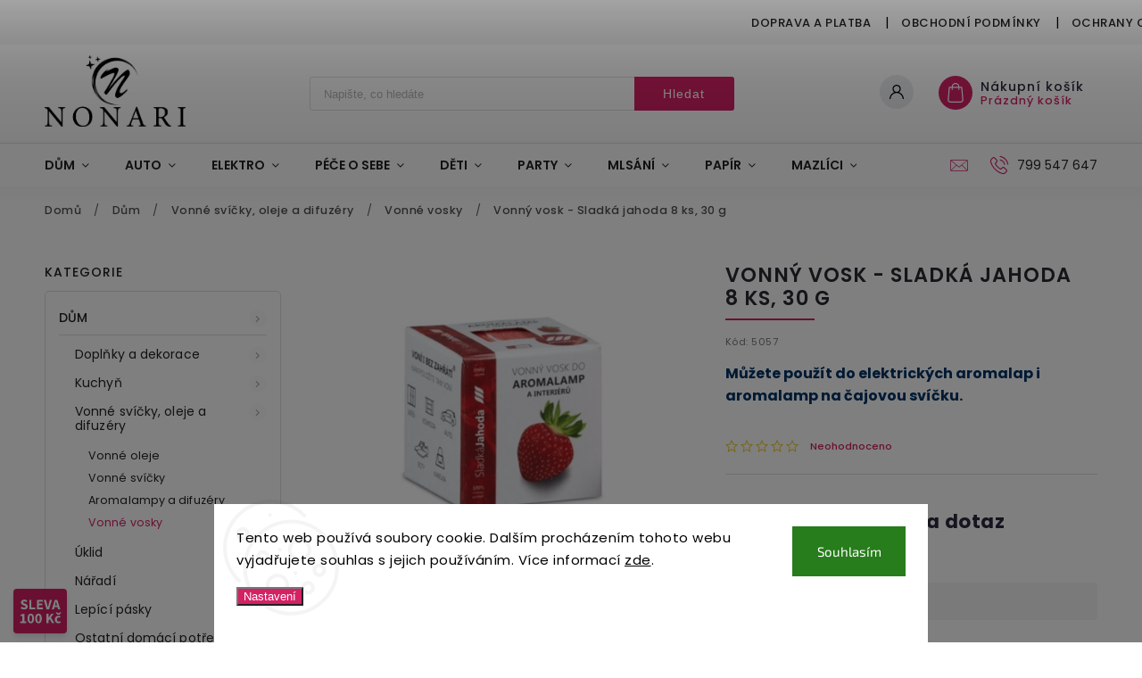

--- FILE ---
content_type: text/html; charset=utf-8
request_url: https://www.nonari.cz/vonne-vosky/vonny-vosk-sladka-jahoda-8-ks--30-g/
body_size: 47763
content:
<!doctype html><html lang="cs" dir="ltr" class="header-background-light external-fonts-loaded"><head><meta charset="utf-8" /><meta name="viewport" content="width=device-width,initial-scale=1" /><title>Vonný vosk - Sladká jahoda 8 ks, 30 g | Nonari.cz</title><link rel="preconnect" href="https://cdn.myshoptet.com" /><link rel="dns-prefetch" href="https://cdn.myshoptet.com" /><link rel="preload" href="https://cdn.myshoptet.com/prj/dist/master/cms/libs/jquery/jquery-1.11.3.min.js" as="script" /><link href="https://cdn.myshoptet.com/prj/dist/master/cms/templates/frontend_templates/shared/css/font-face/exo-2.css" rel="stylesheet"><link href="https://cdn.myshoptet.com/prj/dist/master/cms/templates/frontend_templates/shared/css/font-face/poppins.css" rel="stylesheet"><script>
dataLayer = [];
dataLayer.push({'shoptet' : {
    "pageId": 1553,
    "pageType": "productDetail",
    "currency": "CZK",
    "currencyInfo": {
        "decimalSeparator": ",",
        "exchangeRate": 1,
        "priceDecimalPlaces": 2,
        "symbol": "K\u010d",
        "symbolLeft": 0,
        "thousandSeparator": " "
    },
    "language": "cs",
    "projectId": 419847,
    "product": {
        "id": 5090,
        "guid": "69988518-c1c4-11ec-aebc-ecf4bbd79d2f",
        "hasVariants": false,
        "codes": [
            {
                "code": 5057
            }
        ],
        "code": "5057",
        "name": "Vonn\u00fd vosk - Sladk\u00e1 jahoda 8 ks, 30 g",
        "appendix": "",
        "weight": "0.1",
        "currentCategory": "D\u016fm | Vonn\u00e9 sv\u00ed\u010dky, oleje a difuz\u00e9ry | Vonn\u00e9 vosky",
        "currentCategoryGuid": "2e71c217-c1bc-11ec-ac23-ac1f6b0076ec",
        "defaultCategory": "D\u016fm | Vonn\u00e9 sv\u00ed\u010dky, oleje a difuz\u00e9ry | Vonn\u00e9 vosky",
        "defaultCategoryGuid": "2e71c217-c1bc-11ec-ac23-ac1f6b0076ec",
        "currency": "CZK",
        "priceWithVat": 38
    },
    "stocks": [
        {
            "id": "ext",
            "title": "Sklad",
            "isDeliveryPoint": 0,
            "visibleOnEshop": 1
        }
    ],
    "cartInfo": {
        "id": null,
        "freeShipping": false,
        "freeShippingFrom": 1200,
        "leftToFreeGift": {
            "formattedPrice": "0 K\u010d",
            "priceLeft": 0
        },
        "freeGift": false,
        "leftToFreeShipping": {
            "priceLeft": 1200,
            "dependOnRegion": 0,
            "formattedPrice": "1 200 K\u010d"
        },
        "discountCoupon": [],
        "getNoBillingShippingPrice": {
            "withoutVat": 0,
            "vat": 0,
            "withVat": 0
        },
        "cartItems": [],
        "taxMode": "ORDINARY"
    },
    "cart": [],
    "customer": {
        "priceRatio": 1,
        "priceListId": 1,
        "groupId": null,
        "registered": false,
        "mainAccount": false
    }
}});
dataLayer.push({'cookie_consent' : {
    "marketing": "denied",
    "analytics": "denied"
}});
document.addEventListener('DOMContentLoaded', function() {
    shoptet.consent.onAccept(function(agreements) {
        if (agreements.length == 0) {
            return;
        }
        dataLayer.push({
            'cookie_consent' : {
                'marketing' : (agreements.includes(shoptet.config.cookiesConsentOptPersonalisation)
                    ? 'granted' : 'denied'),
                'analytics': (agreements.includes(shoptet.config.cookiesConsentOptAnalytics)
                    ? 'granted' : 'denied')
            },
            'event': 'cookie_consent'
        });
    });
});
</script>

<!-- Google Tag Manager -->
<script>(function(w,d,s,l,i){w[l]=w[l]||[];w[l].push({'gtm.start':
new Date().getTime(),event:'gtm.js'});var f=d.getElementsByTagName(s)[0],
j=d.createElement(s),dl=l!='dataLayer'?'&l='+l:'';j.async=true;j.src=
'https://www.googletagmanager.com/gtm.js?id='+i+dl;f.parentNode.insertBefore(j,f);
})(window,document,'script','dataLayer','GTM-5ZX5MCL');</script>
<!-- End Google Tag Manager -->

<meta property="og:type" content="website"><meta property="og:site_name" content="nonari.cz"><meta property="og:url" content="https://www.nonari.cz/vonne-vosky/vonny-vosk-sladka-jahoda-8-ks--30-g/"><meta property="og:title" content="Vonný vosk - Sladká jahoda 8 ks, 30 g | Nonari.cz"><meta name="author" content="Nonari.cz"><meta name="web_author" content="Shoptet.cz"><meta name="dcterms.rightsHolder" content="www.nonari.cz"><meta name="robots" content="index,follow"><meta property="og:image" content="https://cdn.myshoptet.com/usr/www.nonari.cz/user/shop/big/5090_sladka-jahoda.png?6261de2a"><meta property="og:description" content="Můžete použít do elektrických aromalap i aromalamp na čajovou svíčku."><meta name="description" content="Můžete použít do elektrických aromalap i aromalamp na čajovou svíčku."><meta property="product:price:amount" content="38"><meta property="product:price:currency" content="CZK"><style>:root {--color-primary: #D32164;--color-primary-h: 337;--color-primary-s: 73%;--color-primary-l: 48%;--color-primary-hover: #D32164;--color-primary-hover-h: 337;--color-primary-hover-s: 73%;--color-primary-hover-l: 48%;--color-secondary: #000000;--color-secondary-h: 0;--color-secondary-s: 0%;--color-secondary-l: 0%;--color-secondary-hover: #282319;--color-secondary-hover-h: 40;--color-secondary-hover-s: 23%;--color-secondary-hover-l: 13%;--color-tertiary: #9b9b9b;--color-tertiary-h: 0;--color-tertiary-s: 0%;--color-tertiary-l: 61%;--color-tertiary-hover: #fffe65;--color-tertiary-hover-h: 60;--color-tertiary-hover-s: 100%;--color-tertiary-hover-l: 70%;--color-header-background: #ffffff;--template-font: "Exo 2";--template-headings-font: "Poppins";--header-background-url: url("[data-uri]");--cookies-notice-background: #F8FAFB;--cookies-notice-color: #252525;--cookies-notice-button-hover: #27263f;--cookies-notice-link-hover: #3b3a5f;--templates-update-management-preview-mode-content: "Náhled aktualizací šablony je aktivní pro váš prohlížeč."}</style>
    <script>var shoptet = shoptet || {};</script>
    <script src="https://cdn.myshoptet.com/prj/dist/master/shop/dist/main-3g-header.js.05f199e7fd2450312de2.js"></script>
<!-- User include --><!-- service 627(275) html code header -->
<script src="https://ajax.googleapis.com/ajax/libs/webfont/1.6.26/webfont.js"></script>
<link rel="stylesheet" href="https://cdnjs.cloudflare.com/ajax/libs/twitter-bootstrap/4.4.1/css/bootstrap-grid.min.css" />
<link rel="stylesheet" href="https://code.jquery.com/ui/1.12.0/themes/smoothness/jquery-ui.css" />
<link rel="stylesheet" href="https://cdn.myshoptet.com/usr/shoptet.tomashlad.eu/user/documents/extras/shoptet-font/font.css"/>
<link rel="stylesheet" href="https://cdn.myshoptet.com/usr/shoptet.tomashlad.eu/user/documents/extras/rubin/animate.css">
<link href="https://fonts.googleapis.com/css?family=Poppins:300,400,500,600,700,800&display=swap&subset=latin-ext" rel="stylesheet">
<link rel="stylesheet" href="https://cdn.jsdelivr.net/npm/slick-carousel@1.8.1/slick/slick.css" />
<link rel="stylesheet" href="https://cdn.myshoptet.com/usr/shoptet.tomashlad.eu/user/documents/extras/rubin/screen.css?v0133"/>

<style>
textarea.form-control {
    border-radius: 15px;
    font-family: 'Exo 2', sans-serif;
}
body {font-family: 'Poppins', sans-serif;}
.button, .products .product button, .products .product .btn, .btn.btn-primary, .flags .flag.flag-new, .welcome-wrapper h1:before, input[type="checkbox"]:checked:after, .cart-table .related .cart-related-button .btn, .ordering-process .cart-content.checkout-box-wrapper,  .ordering-process .checkout-box, .top-navigation-bar .nav-part .top-navigation-tools .top-nav-button-account, .ordering-process .cart-empty .col-md-4 .cart-content, .customer-page #content table thead, .in-objednavky #content table thead, .in-klient-hodnoceni #content table thead, .in-klient-diskuze #content table thead, .ui-slider-horizontal .ui-slider-range {
background-color: #D32164;
}
.flags .flag.flag-new:after {border-left-color:  #D32164;}
.product-top .add-to-cart button:hover, .add-to-cart-button.btn:hover, .cart-content .next-step .btn:hover {background: #282319;}

.add-to-cart-button.btn, .flags .flag-discount, .cart-content .next-step .btn {
    background:  #D32164;
}

a {color: #222222;}
.content-wrapper p a, .product-top .price-line .price-final, .subcategories li a:hover, .category-header input[type="radio"] + label:hover,  .ui-slider-horizontal .ui-slider-handle, .product-top .price-line .price-fina, .shp-tabs .shp-tab-link:hover, .type-detail .tab-content .detail-parameters th a, .type-detail .tab-content .detail-parameters td a, #header .top-navigation-contacts .project-phone:before, #header .top-navigation-contacts .project-email:before, .product-top .p-detail-info > div a, .sidebar .filters-wrapper .toggle-filters {
color: #D32164;
}
#checkoutContent .cart-content .box .form-group .btn, .sidebar .box.client-center-box ul .logout a, .stars a.star::before, .stars span.star::before {
color: #D32164 !important;
}
a:hover, #header .navigation-buttons .btn .cart-price, .products .product .ratings-wrapper .stars .star, .product-top .p-detail-info .stars-wrapper .stars .star, .products .product .prices .price-final strong, .hp-middle-banner .middle-banner-caption h2, ol.top-products li a strong, .categories .topic.active > a, .categories ul.expanded li.active a, .product-top .p-detail-info > div:last-child a, ol.cart-header li.active strong span, ol.cart-header li.completed a span, #checkoutSidebar .next-step .next-step-back, ul.manufacturers h2  {
color: #D32164;
}
button, .button, .btn, .btn-primary, #header .navigation-buttons .btn:before, .user-action-tabs li.active a::after, .category-header input[type="radio"]:checked + label, .shp-tabs-holder ul.shp-tabs li.active a {
cursor: pointer;
background-color: #D32164;
color: #fff;
}
button:hover, .button:hover, .btn:hover, .btn-primary:hover, .products .product .btn:hover {
background-color: #000000;
color: #fff;
}
.user-action-tabs li.active a::before, input[type="checkbox"]:checked:before, input[type="checkbox"]:checked + label::before, input[type="radio"]:checked + label::before, .sidebar .box.client-center-box ul .logout a, .sidebar .filters-wrapper .toggle-filters {
  border-color: #D32164;
}
#carousel .carousel-slide-caption h2:before,
.h4::after, .content h4::after, .category-title::after, .p-detail-inner h1::after, h1:after, article h1::after, h4.homepage-group-title::after, .h4.homepage-group-title::after, footer h4:before, .products-related-header:after, ol.cart-header li.active strong span::before, ol.cart-header li.completed a span::before, input[type="checkbox"]:checked + label::after, input[type="radio"]:checked + label::after, .latest-contribution-wrapper h2:before {
background: #D32164;
}
.next-to-carousel-banners .banner-wrapper .small-banner:hover .icon-box {
background: #D32164;
border-color: #D32164;
}
.sidebar .box-poll .poll-result > div {
border-color: #D32164;
background-color: #D32164;
}
.p-image-wrapper .flags-extra .flag.flag.flag-discount, .flags-extra .flag.flag.flag-discount {
background: #D32164 !important;
}
@media only screen and (max-width: 768px) {
.top-navigation-bar .nav-part .responsive-tools a[data-target="navigation"] {
background: #D32164;
}
}
@media screen and (max-width: 767px) {
body.template-11.mobile-header-version-1 #dklabBanplusNadHlavickou {
position: relative;
top: 90px !important;
z-index: 2;
}
}
footer .news-item-widget h5 a {color:#909090 !important}
</style>
<link rel="stylesheet" href="https://cdn.myshoptet.com/usr/rubin.shoptetak.cz/user/documents/rubin2.css?v1"/>
<style>.top-navigation-bar .top-navigation-menu {overflow: hidden;}</style>
<style>
.wrong-template {
    text-align: center;
    padding: 30px;
    background: #000;
    color: #fff;
    font-size: 20px;
    position: fixed;
    width: 100%;
    height: 100%;
    z-index: 99999999;
    top: 0;
    left: 0;
    padding-top: 20vh;
}
.wrong-template span {
    display: block;
    font-size: 15px;
    margin-top: 25px;
    opacity: 0.7;
}
.wrong-template span a {color: #fff; text-decoration: underline;}
footer .custom-footer > div.newsletter form .consents-first {max-width: 100%;}

@media (max-width: 480px) {
.form-control {font-size: 16px;}
}
form#formAffiliateLogin .password-helper {margin-top: 15px;}
form#formAffiliateLogin .password-helper a {display: block; margin-bottom: 5px;}
.ordering-process .next-step-back {color:black !important;background:transparent !important;font-size:14px !important;}

</style>

<style>
.quantity button .decrease__sign {display: none;}
@media only screen and (max-width: 767px) {
html[lang="de"] .products-block.products .product button, .products-block.products .product .btn {width: 100% !important;padding:0px 5px;}
}
.co-shipping-address .form-group strong {padding-right:10px;}
.advanced-parameter-inner img, .cart-widget-product-image img, .search-whisperer img {height:auto;}
.advancedOrder__buttons {display: flex;align-items: center;justify-content: center;}
.advancedOrder__buttons .next-step-back {
width: auto;
min-width: 80px;
border-radius: 4px;
height: 38px;
border: none;
display: flex !important;
color: #D32164;
font-weight: 300;
align-items: center;
justify-content: center;
text-decoration: none;
transition: 0.3s;
font-size: 1.1em;
letter-spacing: 1px;
line-height: 40px;
font-family: 'Poppins';
padding: 0 15px;
margin-right: 15px;
background: transparent;
border: 1px solid #D32164;
}
.advancedOrder__buttons .next-step-back:hover {background: #f2f2f2;}
@media (max-width: 768px) {
.advancedOrder__buttons .next-step-back {margin: 0 auto;padding: 0 10px;line-height: 1em;}
}
img {height:auto;}
.news-wrapper .news-item .image img, .blog-wrapper .news-item .image img {object-fit:cover;}
.products-top-wrapper .toggle-top-products {border: none;}
</style>

<!-- api 426(80) html code header -->
<link rel="stylesheet" href="https://cdn.myshoptet.com/usr/api2.dklab.cz/user/documents/_doplnky/navstivene/419847/8/419847_8.css" type="text/css" /><style> :root { --dklab-lastvisited-background-color: #FFFFFF; } </style>
<!-- api 608(256) html code header -->
<link rel="stylesheet" href="https://cdn.myshoptet.com/usr/api2.dklab.cz/user/documents/_doplnky/bannery/419847/3637/419847_3637.css" type="text/css" /><style>
        :root {
            --dklab-bannery-b-hp-padding: 5px;
            --dklab-bannery-b-hp-box-padding: 0px;
            --dklab-bannery-b-hp-big-screen: 12.5%;
            --dklab-bannery-b-hp-medium-screen: 12.5%;
            --dklab-bannery-b-hp-small-screen: 12.5%;
            --dklab-bannery-b-hp-tablet-screen: 16.667%;
            --dklab-bannery-b-hp-mobile-screen: 33.333%;

            --dklab-bannery-i-hp-icon-color: #000000;
            --dklab-bannery-i-hp-color: #000000;
            --dklab-bannery-i-hp-background: #FFFFFF;            
            
            --dklab-bannery-i-d-icon-color: #5D5D5D;
            --dklab-bannery-i-d-color: #B31C55;
            --dklab-bannery-i-d-background: #FFFFFF;


            --dklab-bannery-i-hp-w-big-screen: 8;
            --dklab-bannery-i-hp-w-medium-screen: 4;
            --dklab-bannery-i-hp-w-small-screen: 4;
            --dklab-bannery-i-hp-w-tablet-screen: 4;
            --dklab-bannery-i-hp-w-mobile-screen: 2;
            
            --dklab-bannery-i-d-w-big-screen: 4;
            --dklab-bannery-i-d-w-medium-screen: 4;
            --dklab-bannery-i-d-w-small-screen: 4;
            --dklab-bannery-i-d-w-tablet-screen: 2;
            --dklab-bannery-i-d-w-mobile-screen: 2;

        }</style>
<!-- service 608(256) html code header -->
<link rel="stylesheet" href="https://cdn.myshoptet.com/usr/api.dklab.cz/user/documents/fontawesome/css/all.css?v=1.02" type="text/css" />
<!-- service 619(267) html code header -->
<link href="https://cdn.myshoptet.com/usr/fvstudio.myshoptet.com/user/documents/addons/cartupsell.min.css?24.11.1" rel="stylesheet">
<!-- service 425(79) html code header -->
<style>
.hodnoceni:before{content: "Jak o nás mluví zákazníci";}
.hodnoceni.svk:before{content: "Ako o nás hovoria zákazníci";}
.hodnoceni.hun:before{content: "Mit mondanak rólunk a felhasználók";}
.hodnoceni.pl:before{content: "Co mówią o nas klienci";}
.hodnoceni.eng:before{content: "Customer reviews";}
.hodnoceni.de:before{content: "Was unsere Kunden über uns denken";}
.hodnoceni.ro:before{content: "Ce spun clienții despre noi";}
.hodnoceni{margin: 20px auto;}
body:not(.paxio-merkur):not(.venus):not(.jupiter) .hodnoceni .vote-wrap {border: 0 !important;width: 24.5%;flex-basis: 25%;padding: 10px 20px !important;display: inline-block;margin: 0;vertical-align: top;}
.multiple-columns-body #content .hodnoceni .vote-wrap {width: 49%;flex-basis: 50%;}
.hodnoceni .votes-wrap {display: block; border: 1px solid #f7f7f7;margin: 0;width: 100%;max-width: none;padding: 10px 0; background: #fff;}
.hodnoceni .vote-wrap:nth-child(n+5){display: none !important;}
.hodnoceni:before{display: block;font-size: 18px;padding: 10px 20px;background: #fcfcfc;}
.sidebar .hodnoceni .vote-pic, .sidebar .hodnoceni .vote-initials{display: block;}
.sidebar .hodnoceni .vote-wrap, #column-l #column-l-in .hodnoceni .vote-wrap {width: 100% !important; display: block;}
.hodnoceni > a{display: block;text-align: right;padding-top: 6px;}
.hodnoceni > a:after{content: "››";display: inline-block;margin-left: 2px;}
.sidebar .hodnoceni:before, #column-l #column-l-in .hodnoceni:before {background: none !important; padding-left: 0 !important;}
.template-10 .hodnoceni{max-width: 952px !important;}
.page-detail .hodnoceni > a{font-size: 14px;}
.page-detail .hodnoceni{margin-bottom: 30px;}
@media screen and (min-width: 992px) and (max-width: 1199px) {
.hodnoceni .vote-rating{display: block;}
.hodnoceni .vote-time{display: block;margin-top: 3px;}
.hodnoceni .vote-delimeter{display: none;}
}
@media screen and (max-width: 991px) {
body:not(.paxio-merkur):not(.venus):not(.jupiter) .hodnoceni .vote-wrap {width: 49%;flex-basis: 50%;}
.multiple-columns-body #content .hodnoceni .vote-wrap {width: 99%;flex-basis: 100%;}
}
@media screen and (max-width: 767px) {
body:not(.paxio-merkur):not(.venus):not(.jupiter) .hodnoceni .vote-wrap {width: 99%;flex-basis: 100%;}
}
.home #main-product .hodnoceni{margin: 0 0 60px 0;}
.hodnoceni .votes-wrap.admin-response{display: none !important;}
.hodnoceni .vote-pic {width: 100px;}
.hodnoceni .vote-delimeter{display: none;}
.hodnoceni .vote-rating{display: block;}
.hodnoceni .vote-time {display: block;margin-top: 5px;}
@media screen and (min-width: 768px){
.template-12 .hodnoceni{max-width: 747px; margin-left: auto; margin-right: auto;}
}
@media screen and (min-width: 992px){
.template-12 .hodnoceni{max-width: 972px;}
}
@media screen and (min-width: 1200px){
.template-12 .hodnoceni{max-width: 1418px;}
}
.template-14 .hodnoceni .vote-initials{margin: 0 auto;}
.vote-pic img::before {display: none;}
.hodnoceni + .hodnoceni {display: none;}
</style>
<!-- service 708(354) html code header -->
<link href="https://cdn.myshoptet.com/usr/302565.myshoptet.com/user/documents/assets/gifts/fv-studio-app-gifts.css?25.4.29" rel="stylesheet">
<link href="https://cdn.myshoptet.com/usr/302565.myshoptet.com/user/documents/assets/gifts/fv-studio-app-gifts.Classic.css?25.4.29" rel="stylesheet">

<style>
.ordering-process.id--9 [id~=free-gift-wrapper] ul li:hover,
.ordering-process.id--9 [class~=free-gifts-wrapper] ul li:hover,
.content-window.cart-window [class~=free-gifts-wrapper] ul li:hover {
    border-color: #D32164;
}

.ordering-process.id--9 [id~=free-gift-wrapper] ul li:not(.hidden-colorbox-visible),
.ordering-process.id--9 [class~=free-gifts-wrapper] ul li.active,
.content-window.cart-window [class~=free-gifts-wrapper] ul li.active {
    border-color: #D32164;
    border-width: 2px;
}

.fvstudio-delivery-info-single-gift {
border-color: #D32164;
}

</style>
<!-- service 1570(1164) html code header -->
<link rel="stylesheet" href="https://cdn.myshoptet.com/usr/shoptet.tomashlad.eu/user/documents/extras/products-auto-load/screen.css?v=0011">
<!-- project html code header -->
<!-- Global site tag (gtag.js) - Google Ads: 339649339 -->
<script async src="https://www.googletagmanager.com/gtag/js?id=AW-339649339"></script>
<script>
  window.dataLayer = window.dataLayer || [];
  function gtag(){dataLayer.push(arguments);}
  gtag('js', new Date());

  gtag('config', 'AW-339649339');
</script>

<script>
  gtag('event', 'page_view', {
    'send_to': 'AW-339649339',
    'value': 'replace with value',
    'items': [{
      'id': 'replace with value',
      'google_business_vertical': 'retail'
    }]
  });
</script>



<meta name="facebook-domain-verification" content="wmdhfup13ra1cs88ibe6mqrvrlwnxd" />





<!-- Start Srovname.cz Pixel -->
<script>
!function(e,n,t,a,s,o,r){ e[a]||((s=e[a]=function(){s.process?s.process.apply(s,arguments):s.queue.push(arguments)}).queue=[],(o=n.createElement(t)).async=1,o.src='https://tracking.srovname.cz/srovnamepixel.js',o.dataset.srv9="1",(r=n.getElementsByTagName(t)[0]).parentNode.insertBefore(o,r))}(window,document,"script","srovname");srovname("init",'8d5dc1e39d15dd0a3c3e2365cfb50829');
</script>
<!-- End Srovname.cz Pixel -->





<meta name="google-site-verification" content="QbIEIOQHEMbA6tCVUbu-PRNMuhY8lh6I0HizF27SKBk" />






<style>
#ratingTab .hodnoceni-heureka {
  display: none !important;
}

.vlajka-seznam{display: none;background: #fff;border: 1px solid #eee;padding: 5px 3px;top: 22px;position: absolute;width: 132px;left: -12px;z-index: 1000;}
.otevrena-vlajka .vlajka .vlajka-seznam{display: block;}
.vlajka {
  display: inline-block;
  position: relative;
  padding-right: 15px;
  cursor: pointer;
}
.desktop .vlajka {
  position: relative;
  top: 5px;
}

.vlajka img{width: 20px;}
.vlajka > img{margin-right: 8px; cursor: pointer;}
.vlajka-seznam a{display: block;font-size: 13px;text-align: left;padding: 6px 8px;color: #666;}
.vlajka-seznam a:hover{text-decoration: underline !important;}
.vlajka-seznam img{position: relative;top: -1px; margin-right: 7px;}
.vlajka:after{content: '\e90e';font-family: shoptet;font-size: 9px;position: relative;display: inline-block;top: 1px;}
.otevrena-vlajka .vlajka:after{-webkit-transform: rotate(180deg);-ms-transform: rotate(180deg);-o-transform: rotate(180deg);transform: rotate(180deg);}
@media screen and (max-width: 767px) {
.vlajka {position: absolute;right: 70px;top: 5px;}
}

.desktop.id-1 .hodnoceni.c-ratings .vote-wrap {
  width: 19% !important;
}
.text-right {
  text-align: right !important;
}
.hodnoceni-heureka img {
  max-width: 125px !important;
}
.type-detail .hodnoceni-heureka {
  text-align: center !important;
}
.hodnoceni .votes-wrap {
  border: 2px solid #f7f7f7 !important;
}
.desktop.multiple-columns-body #content .hodnoceni .vote-wrap {
  width: 24% !important;
}
.id-1  .hodnoceni .vote-wrap:nth-of-type(5)  {
  display: inline-block !important;
}
.hodnoceni .stars span.star::before {
  color: #e7c51f !important;
}
.type-detail.multiple-columns-body #content .hodnoceni .vote-wrap:nth-of-type(5) {
  display: none !important;
}
.hodnoceni:before {
  display: none !important;
}
.dklabBanplusIkona i {
  margin-top: 8px !important;
  float: left !important;
  margin-right: 20px !important;
}
.dklabBanplusIkona {
  text-align: left !important;
}
.social-buttons-wrapper {
display: none !important;
}
.type-detail #dklabBanplusIkony.position_zalozky {
  margin-bottom: 5px !important;
  border-top: 2px solid #DFDFDF;
  margin: 20px 0 10px;
}
.type-detail .shp-tabs-wrapper {
  padding-top: 0px !important;
}
.type-detail .p-info-wrapper {
      display: flex !important;
      flex-direction: column !important;
}
.type-detail .p-info-wrapper .p-detail-inner-header {
      order: -10 !important;
}
.type-detail .p-info-wrapper .p-short-description {
      order: -9 !important;
}
.type-detail .p-info-wrapper > p  {
      order: -8 !important;
}
</style>





<style>
.flags .flag.flag-new { background-color: #008949 !important;}
.stars a.star::before, .stars span.star::before { color: #e7c51f !important;}
.p-image-wrapper .flags-extra .flag.flag.flag-discount, .flags-extra .flag.flag.flag-discount { background-color: #e7c51f !important;}
.ordering-process .cart-content.checkout-box-wrapper, .ordering-process .checkout-box  { background-color: #4c4c4c !important;}
.product-top .add-to-cart { border-top: 0px solid #dfdfdf;}
.p-detail .p-code { padding-top: 18px;}

.vote-rating {
    overflow: hidden;
    text-overflow: ellipsis;
    white-space: nowrap;
    display: flex;
    flex-direction: column;
    align-items: flex-start;
}

.vote-header {
    display: flex;
    margin-bottom: 5px;
    line-height: 2.5;
    flex-direction: row;
    align-items: center;
}


</style>
<!-- Button to trigger the pop-up form -->
<div id="widget_ecomail">
<span>Chcete slevu 100 Kč<br>na první nákup?</span>
<div class="ecomail_tlacitka">
<a href="https://www.nonari.cz/ziskejte-slevu-100-kc-na-vas-prvni-nakup/" target="_blank" onclick="openForm()" class="novinky-ano">ANO</a>

<div class="novinky-ne"  onclick="closePopup()">NE</div>

</div>
</div>

<!-- Emoji element -->
<div id="ecomail-sleva" onclick="openPopup()"></div>


<style>
#widget_ecomail{
  position: fixed;
  left: 10px;
  bottom: 10px;
  z-index: 10;
  background:  #D32164;
  width: 280px;
  box-shadow: rgba(0, 0, 0, 0.1) 0px 4px 6px , rgba(0, 0, 0, 0.06) 0px 2px 4px -1px;
 	text-align: center;
  padding: 16px;
  border-radius: 4px;
  color: #fff;
  display: none;
}

.ecomail_tlacitka {
    display: flex;
    justify-content: center;
}

.ecomail_tlacitka > * {
    width: 40%;
    text-align: center;
    padding: 10px;
    box-sizing: border-box;
    cursor: pointer;
    color: #fff;
    margin: 0px 10px;
}

    
#widget_ecomail span {
  color: #fff;
  display: block;
  font-size: 16px;
  padding-bottom: 10px;
}
    
a.novinky-ano{
      border-radius: 4px;
      background-color: #000000;
      color: #fff;
 }
 
div.novinky-ne{
      border-radius: 4px;
      background-color: #00000070;
      color: #fff;
 }
    
#ecomail-sleva {
position: fixed;
bottom: 10px;
left: 15px;
width: 60px;
height: 50px;
cursor: pointer;
z-index: 9;
background:  #D32164;
box-shadow: rgba(0, 0, 0, 0.1) 0px 4px 6px , rgba(0, 0, 0, 0.06) 0px 2px 4px -1px;
border-radius: 4px;
background-image: url("/user/documents/upload/dpsleva.png");
background-size: contain;
}
    
#ecomail-sleva img{
padding: 5px;
bottom: 10px;
}

.in-ziskej-slevu-na-prvni-nakup #ec-v-form-slider-handle a{
       display: none;
       }
      
.in-ziskej-slevu-na-prvni-nakup-fb #widget_ecomail, .in-ziskej-slevu-na-prvni-nakup #widget_ecomail{
display: none;
}

.in-krok-1 #widget_ecomail, .in-krok-2 #widget_ecomail, .in-dekujeme #widget_ecomail, .in-kosik #widget_ecomail{
display: none!important;
}
.in-krok-1 #ecomail-sleva, .in-krok-2 #ecomail-sleva, .in-dekujeme #ecomail-sleva, .in-kosik #ecomail-sleva{
display: none!important;
}
  </style>
<!-- /User include --><link rel="shortcut icon" href="/favicon.ico" type="image/x-icon" /><link rel="canonical" href="https://www.nonari.cz/vonne-vosky/vonny-vosk-sladka-jahoda-8-ks--30-g/" />    <script>
        var _hwq = _hwq || [];
        _hwq.push(['setKey', '0F569D8CB48C08B62D1F46D171FC7B4E']);
        _hwq.push(['setTopPos', '200']);
        _hwq.push(['showWidget', '21']);
        (function() {
            var ho = document.createElement('script');
            ho.src = 'https://cz.im9.cz/direct/i/gjs.php?n=wdgt&sak=0F569D8CB48C08B62D1F46D171FC7B4E';
            var s = document.getElementsByTagName('script')[0]; s.parentNode.insertBefore(ho, s);
        })();
    </script>
<script>!function(){var t={9196:function(){!function(){var t=/\[object (Boolean|Number|String|Function|Array|Date|RegExp)\]/;function r(r){return null==r?String(r):(r=t.exec(Object.prototype.toString.call(Object(r))))?r[1].toLowerCase():"object"}function n(t,r){return Object.prototype.hasOwnProperty.call(Object(t),r)}function e(t){if(!t||"object"!=r(t)||t.nodeType||t==t.window)return!1;try{if(t.constructor&&!n(t,"constructor")&&!n(t.constructor.prototype,"isPrototypeOf"))return!1}catch(t){return!1}for(var e in t);return void 0===e||n(t,e)}function o(t,r,n){this.b=t,this.f=r||function(){},this.d=!1,this.a={},this.c=[],this.e=function(t){return{set:function(r,n){u(c(r,n),t.a)},get:function(r){return t.get(r)}}}(this),i(this,t,!n);var e=t.push,o=this;t.push=function(){var r=[].slice.call(arguments,0),n=e.apply(t,r);return i(o,r),n}}function i(t,n,o){for(t.c.push.apply(t.c,n);!1===t.d&&0<t.c.length;){if("array"==r(n=t.c.shift()))t:{var i=n,a=t.a;if("string"==r(i[0])){for(var f=i[0].split("."),s=f.pop(),p=(i=i.slice(1),0);p<f.length;p++){if(void 0===a[f[p]])break t;a=a[f[p]]}try{a[s].apply(a,i)}catch(t){}}}else if("function"==typeof n)try{n.call(t.e)}catch(t){}else{if(!e(n))continue;for(var l in n)u(c(l,n[l]),t.a)}o||(t.d=!0,t.f(t.a,n),t.d=!1)}}function c(t,r){for(var n={},e=n,o=t.split("."),i=0;i<o.length-1;i++)e=e[o[i]]={};return e[o[o.length-1]]=r,n}function u(t,o){for(var i in t)if(n(t,i)){var c=t[i];"array"==r(c)?("array"==r(o[i])||(o[i]=[]),u(c,o[i])):e(c)?(e(o[i])||(o[i]={}),u(c,o[i])):o[i]=c}}window.DataLayerHelper=o,o.prototype.get=function(t){var r=this.a;t=t.split(".");for(var n=0;n<t.length;n++){if(void 0===r[t[n]])return;r=r[t[n]]}return r},o.prototype.flatten=function(){this.b.splice(0,this.b.length),this.b[0]={},u(this.a,this.b[0])}}()}},r={};function n(e){var o=r[e];if(void 0!==o)return o.exports;var i=r[e]={exports:{}};return t[e](i,i.exports,n),i.exports}n.n=function(t){var r=t&&t.__esModule?function(){return t.default}:function(){return t};return n.d(r,{a:r}),r},n.d=function(t,r){for(var e in r)n.o(r,e)&&!n.o(t,e)&&Object.defineProperty(t,e,{enumerable:!0,get:r[e]})},n.o=function(t,r){return Object.prototype.hasOwnProperty.call(t,r)},function(){"use strict";n(9196)}()}();</script>    <!-- Global site tag (gtag.js) - Google Analytics -->
    <script async src="https://www.googletagmanager.com/gtag/js?id=G-8H4WWNMZ08"></script>
    <script>
        
        window.dataLayer = window.dataLayer || [];
        function gtag(){dataLayer.push(arguments);}
        

                    console.debug('default consent data');

            gtag('consent', 'default', {"ad_storage":"denied","analytics_storage":"denied","ad_user_data":"denied","ad_personalization":"denied","wait_for_update":500});
            dataLayer.push({
                'event': 'default_consent'
            });
        
        gtag('js', new Date());

                gtag('config', 'UA-201288835-3', { 'groups': "UA" });
        
                gtag('config', 'G-8H4WWNMZ08', {"groups":"GA4","send_page_view":false,"content_group":"productDetail","currency":"CZK","page_language":"cs"});
        
                gtag('config', 'AW-339649339', {"allow_enhanced_conversions":true});
        
        
        
        
        
                    gtag('event', 'page_view', {"send_to":"GA4","page_language":"cs","content_group":"productDetail","currency":"CZK"});
        
                gtag('set', 'currency', 'CZK');

        gtag('event', 'view_item', {
            "send_to": "UA",
            "items": [
                {
                    "id": "5057",
                    "name": "Vonn\u00fd vosk - Sladk\u00e1 jahoda 8 ks, 30 g",
                    "category": "D\u016fm \/ Vonn\u00e9 sv\u00ed\u010dky, oleje a difuz\u00e9ry \/ Vonn\u00e9 vosky",
                                                            "price": 31.4
                }
            ]
        });
        
        
        
        
        
                    gtag('event', 'view_item', {"send_to":"GA4","page_language":"cs","content_group":"productDetail","value":31.399999999999999,"currency":"CZK","items":[{"item_id":"5057","item_name":"Vonn\u00fd vosk - Sladk\u00e1 jahoda 8 ks, 30 g","item_category":"D\u016fm","item_category2":"Vonn\u00e9 sv\u00ed\u010dky, oleje a difuz\u00e9ry","item_category3":"Vonn\u00e9 vosky","price":31.399999999999999,"quantity":1,"index":0}]});
        
        
        
        
        
        
        
        document.addEventListener('DOMContentLoaded', function() {
            if (typeof shoptet.tracking !== 'undefined') {
                for (var id in shoptet.tracking.bannersList) {
                    gtag('event', 'view_promotion', {
                        "send_to": "UA",
                        "promotions": [
                            {
                                "id": shoptet.tracking.bannersList[id].id,
                                "name": shoptet.tracking.bannersList[id].name,
                                "position": shoptet.tracking.bannersList[id].position
                            }
                        ]
                    });
                }
            }

            shoptet.consent.onAccept(function(agreements) {
                if (agreements.length !== 0) {
                    console.debug('gtag consent accept');
                    var gtagConsentPayload =  {
                        'ad_storage': agreements.includes(shoptet.config.cookiesConsentOptPersonalisation)
                            ? 'granted' : 'denied',
                        'analytics_storage': agreements.includes(shoptet.config.cookiesConsentOptAnalytics)
                            ? 'granted' : 'denied',
                                                                                                'ad_user_data': agreements.includes(shoptet.config.cookiesConsentOptPersonalisation)
                            ? 'granted' : 'denied',
                        'ad_personalization': agreements.includes(shoptet.config.cookiesConsentOptPersonalisation)
                            ? 'granted' : 'denied',
                        };
                    console.debug('update consent data', gtagConsentPayload);
                    gtag('consent', 'update', gtagConsentPayload);
                    dataLayer.push(
                        { 'event': 'update_consent' }
                    );
                }
            });
        });
    </script>
<!-- Start Srovname.cz Pixel -->
<script type="text/plain" data-cookiecategory="analytics">
    !(function (e, n, t, a, s, o, r) {
        e[a] ||
        (((s = e[a] = function () {
            s.process ? s.process.apply(s, arguments) : s.queue.push(arguments);
        }).queue = []),
            ((o = n.createElement(t)).async = 1),
            (o.src = "https://tracking.srovname.cz/srovnamepixel.js"),
            (o.dataset.srv9 = "1"),
            (r = n.getElementsByTagName(t)[0]).parentNode.insertBefore(o, r));
    })(window, document, "script", "srovname");
    srovname("init", "8d5dc1e39d15dd0a3c3e2365cfb50829");
</script>
<!-- End Srovname.cz Pixel -->
<script>
    (function(t, r, a, c, k, i, n, g) { t['ROIDataObject'] = k;
    t[k]=t[k]||function(){ (t[k].q=t[k].q||[]).push(arguments) },t[k].c=i;n=r.createElement(a),
    g=r.getElementsByTagName(a)[0];n.async=1;n.src=c;g.parentNode.insertBefore(n,g)
    })(window, document, 'script', '//www.heureka.cz/ocm/sdk.js?source=shoptet&version=2&page=product_detail', 'heureka', 'cz');

    heureka('set_user_consent', 0);
</script>
</head><body class="desktop id-1553 in-vonne-vosky template-11 type-product type-detail multiple-columns-body columns-3 blank-mode blank-mode-css ums_forms_redesign--off ums_a11y_category_page--on ums_discussion_rating_forms--off ums_flags_display_unification--on ums_a11y_login--on mobile-header-version-0">
        <div id="fb-root"></div>
        <script>
            window.fbAsyncInit = function() {
                FB.init({
                    autoLogAppEvents : true,
                    xfbml            : true,
                    version          : 'v24.0'
                });
            };
        </script>
        <script async defer crossorigin="anonymous" src="https://connect.facebook.net/cs_CZ/sdk.js#xfbml=1&version=v24.0"></script>
<!-- Google Tag Manager (noscript) -->
<noscript><iframe src="https://www.googletagmanager.com/ns.html?id=GTM-5ZX5MCL"
height="0" width="0" style="display:none;visibility:hidden"></iframe></noscript>
<!-- End Google Tag Manager (noscript) -->

    <div class="siteCookies siteCookies--bottom siteCookies--light js-siteCookies" role="dialog" data-testid="cookiesPopup" data-nosnippet>
        <div class="siteCookies__form">
            <div class="siteCookies__content">
                <div class="siteCookies__text">
                    Tento web používá soubory cookie. Dalším procházením tohoto webu vyjadřujete souhlas s jejich používáním. Více informací <a href="https://419847.myshoptet.com/podminky-ochrany-osobnich-udaju/" target="\">zde</a>.
                </div>
                <p class="siteCookies__links">
                    <button class="siteCookies__link js-cookies-settings" aria-label="Nastavení cookies" data-testid="cookiesSettings">Nastavení</button>
                </p>
            </div>
            <div class="siteCookies__buttonWrap">
                                <button class="siteCookies__button js-cookiesConsentSubmit" value="all" aria-label="Přijmout cookies" data-testid="buttonCookiesAccept">Souhlasím</button>
            </div>
        </div>
        <script>
            document.addEventListener("DOMContentLoaded", () => {
                const siteCookies = document.querySelector('.js-siteCookies');
                document.addEventListener("scroll", shoptet.common.throttle(() => {
                    const st = document.documentElement.scrollTop;
                    if (st > 1) {
                        siteCookies.classList.add('siteCookies--scrolled');
                    } else {
                        siteCookies.classList.remove('siteCookies--scrolled');
                    }
                }, 100));
            });
        </script>
    </div>
<a href="#content" class="skip-link sr-only">Přejít na obsah</a><div class="overall-wrapper"><div class="user-action"><div class="container">
    <div class="user-action-in">
                    <div id="login" class="user-action-login popup-widget login-widget" role="dialog" aria-labelledby="loginHeading">
        <div class="popup-widget-inner">
                            <h2 id="loginHeading">Přihlášení k vašemu účtu</h2><div id="customerLogin"><form action="/action/Customer/Login/" method="post" id="formLoginIncluded" class="csrf-enabled formLogin" data-testid="formLogin"><input type="hidden" name="referer" value="" /><div class="form-group"><div class="input-wrapper email js-validated-element-wrapper no-label"><input type="email" name="email" class="form-control" autofocus placeholder="E-mailová adresa (např. jan@novak.cz)" data-testid="inputEmail" autocomplete="email" required /></div></div><div class="form-group"><div class="input-wrapper password js-validated-element-wrapper no-label"><input type="password" name="password" class="form-control" placeholder="Heslo" data-testid="inputPassword" autocomplete="current-password" required /><span class="no-display">Nemůžete vyplnit toto pole</span><input type="text" name="surname" value="" class="no-display" /></div></div><div class="form-group"><div class="login-wrapper"><button type="submit" class="btn btn-secondary btn-text btn-login" data-testid="buttonSubmit">Přihlásit se</button><div class="password-helper"><a href="/registrace/" data-testid="signup" rel="nofollow">Nová registrace</a><a href="/klient/zapomenute-heslo/" rel="nofollow">Zapomenuté heslo</a></div></div></div></form>
</div>                    </div>
    </div>

                            <div id="cart-widget" class="user-action-cart popup-widget cart-widget loader-wrapper" data-testid="popupCartWidget" role="dialog" aria-hidden="true">
    <div class="popup-widget-inner cart-widget-inner place-cart-here">
        <div class="loader-overlay">
            <div class="loader"></div>
        </div>
    </div>

    <div class="cart-widget-button">
        <a href="/kosik/" class="btn btn-conversion" id="continue-order-button" rel="nofollow" data-testid="buttonNextStep">Pokračovat do košíku</a>
    </div>
</div>
            </div>
</div>
</div><div class="top-navigation-bar" data-testid="topNavigationBar">

    <div class="container">

        <div class="top-navigation-contacts">
            <strong>Zákaznická podpora:</strong><a href="tel:799547647" class="project-phone" aria-label="Zavolat na 799547647" data-testid="contactboxPhone"><span>799 547 647</span></a><a href="mailto:info@nonari.cz" class="project-email" data-testid="contactboxEmail"><span>info@nonari.cz</span></a>        </div>

                            <div class="top-navigation-menu">
                <div class="top-navigation-menu-trigger"></div>
                <ul class="top-navigation-bar-menu">
                                            <li class="top-navigation-menu-item-734">
                            <a href="/doprava-platba/">Doprava a platba</a>
                        </li>
                                            <li class="top-navigation-menu-item-39">
                            <a href="/obchodni-podminky/">Obchodní podmínky</a>
                        </li>
                                            <li class="top-navigation-menu-item-691">
                            <a href="/podminky-ochrany-osobnich-udaju/">Ochrany osobních údajů</a>
                        </li>
                                            <li class="top-navigation-menu-item-1319">
                            <a href="/navody-k-pouziti/">Návody k použití</a>
                        </li>
                                            <li class="top-navigation-menu-item-806">
                            <a href="/reklamace-a-vraceni-zbozi/">Reklamace a vrácení</a>
                        </li>
                                            <li class="top-navigation-menu-item-737">
                            <a href="/velkoobchod/">Velkoobchod &amp; partneři</a>
                        </li>
                                            <li class="top-navigation-menu-item-external-80">
                            <a href="https://ehub.cz/37b4795a-nonari-cz" target="blank">Affiliate program</a>
                        </li>
                                            <li class="top-navigation-menu-item-29">
                            <a href="/kontakt/">Kontakt</a>
                        </li>
                                    </ul>
                <ul class="top-navigation-bar-menu-helper"></ul>
            </div>
        
        <div class="top-navigation-tools">
            <div class="responsive-tools">
                <a href="#" class="toggle-window" data-target="search" aria-label="Hledat" data-testid="linkSearchIcon"></a>
                                                            <a href="#" class="toggle-window" data-target="login"></a>
                                                    <a href="#" class="toggle-window" data-target="navigation" aria-label="Menu" data-testid="hamburgerMenu"></a>
            </div>
                        <button class="top-nav-button top-nav-button-login toggle-window" type="button" data-target="login" aria-haspopup="dialog" aria-controls="login" aria-expanded="false" data-testid="signin"><span>Přihlášení</span></button>        </div>

    </div>

</div>
<header id="header"><div class="container navigation-wrapper">
    <div class="header-top">
        <div class="site-name-wrapper">
            <div class="site-name"><a href="/" data-testid="linkWebsiteLogo"><img src="https://cdn.myshoptet.com/usr/www.nonari.cz/user/logos/360.png" alt="Nonari.cz" fetchpriority="low" /></a></div>        </div>
        <div class="search" itemscope itemtype="https://schema.org/WebSite">
            <meta itemprop="headline" content="Vonné vosky"/><meta itemprop="url" content="https://www.nonari.cz"/><meta itemprop="text" content="Můžete použít do elektrických aromalap i aromalamp na čajovou svíčku."/>            <form action="/action/ProductSearch/prepareString/" method="post"
    id="formSearchForm" class="search-form compact-form js-search-main"
    itemprop="potentialAction" itemscope itemtype="https://schema.org/SearchAction" data-testid="searchForm">
    <fieldset>
        <meta itemprop="target"
            content="https://www.nonari.cz/vyhledavani/?string={string}"/>
        <input type="hidden" name="language" value="cs"/>
        
            
<input
    type="search"
    name="string"
        class="query-input form-control search-input js-search-input"
    placeholder="Napište, co hledáte"
    autocomplete="off"
    required
    itemprop="query-input"
    aria-label="Vyhledávání"
    data-testid="searchInput"
>
            <button type="submit" class="btn btn-default" data-testid="searchBtn">Hledat</button>
        
    </fieldset>
</form>
        </div>
        <div class="navigation-buttons">
                
    <a href="/kosik/" class="btn btn-icon toggle-window cart-count" data-target="cart" data-hover="true" data-redirect="true" data-testid="headerCart" rel="nofollow" aria-haspopup="dialog" aria-expanded="false" aria-controls="cart-widget">
        
                <span class="sr-only">Nákupní košík</span>
        
            <span class="cart-price visible-lg-inline-block" data-testid="headerCartPrice">
                                    Prázdný košík                            </span>
        
    
            </a>
        </div>
    </div>
    <nav id="navigation" aria-label="Hlavní menu" data-collapsible="true"><div class="navigation-in menu"><ul class="menu-level-1" role="menubar" data-testid="headerMenuItems"><li class="menu-item-812 ext" role="none"><a href="/dum/" data-testid="headerMenuItem" role="menuitem" aria-haspopup="true" aria-expanded="false"><b>Dům</b><span class="submenu-arrow"></span></a><ul class="menu-level-2" aria-label="Dům" tabindex="-1" role="menu"><li class="menu-item-674 has-third-level" role="none"><a href="/doplnky-a-dekorace/" class="menu-image" data-testid="headerMenuItem" tabindex="-1" aria-hidden="true"><img src="data:image/svg+xml,%3Csvg%20width%3D%22140%22%20height%3D%22100%22%20xmlns%3D%22http%3A%2F%2Fwww.w3.org%2F2000%2Fsvg%22%3E%3C%2Fsvg%3E" alt="" aria-hidden="true" width="140" height="100"  data-src="https://cdn.myshoptet.com/usr/www.nonari.cz/user/categories/thumb/e-1.png" fetchpriority="low" /></a><div><a href="/doplnky-a-dekorace/" data-testid="headerMenuItem" role="menuitem"><span>Doplňky a dekorace</span></a>
                                                    <ul class="menu-level-3" role="menu">
                                                                    <li class="menu-item-911" role="none">
                                        <a href="/plechove-cedule-3/" data-testid="headerMenuItem" role="menuitem">
                                            Plechové cedule</a>,                                    </li>
                                                                    <li class="menu-item-995" role="none">
                                        <a href="/privesky-na-klice/" data-testid="headerMenuItem" role="menuitem">
                                            Přívěsky na klíče</a>,                                    </li>
                                                                    <li class="menu-item-1013" role="none">
                                        <a href="/fotoramecky/" data-testid="headerMenuItem" role="menuitem">
                                            Fotorámečky</a>,                                    </li>
                                                                    <li class="menu-item-1334" role="none">
                                        <a href="/dekorace-na-zed/" data-testid="headerMenuItem" role="menuitem">
                                            Ostatní bytové dekorace</a>                                    </li>
                                                            </ul>
                        </div></li><li class="menu-item-854 has-third-level" role="none"><a href="/kuchyn/" class="menu-image" data-testid="headerMenuItem" tabindex="-1" aria-hidden="true"><img src="data:image/svg+xml,%3Csvg%20width%3D%22140%22%20height%3D%22100%22%20xmlns%3D%22http%3A%2F%2Fwww.w3.org%2F2000%2Fsvg%22%3E%3C%2Fsvg%3E" alt="" aria-hidden="true" width="140" height="100"  data-src="https://cdn.myshoptet.com/usr/www.nonari.cz/user/categories/thumb/kuchyn.png" fetchpriority="low" /></a><div><a href="/kuchyn/" data-testid="headerMenuItem" role="menuitem"><span>Kuchyň</span></a>
                                                    <ul class="menu-level-3" role="menu">
                                                                    <li class="menu-item-1259" role="none">
                                        <a href="/nacini-na-vareni/" data-testid="headerMenuItem" role="menuitem">
                                            Náčiní k vaření</a>,                                    </li>
                                                                    <li class="menu-item-896" role="none">
                                        <a href="/peceni/" data-testid="headerMenuItem" role="menuitem">
                                            Pečení</a>,                                    </li>
                                                                    <li class="menu-item-1091" role="none">
                                        <a href="/skladovani-potravin/" data-testid="headerMenuItem" role="menuitem">
                                            Skladování potravin</a>,                                    </li>
                                                                    <li class="menu-item-1265" role="none">
                                        <a href="/krajeni/" data-testid="headerMenuItem" role="menuitem">
                                            Krájení</a>,                                    </li>
                                                                    <li class="menu-item-1121" role="none">
                                        <a href="/na-napoje/" data-testid="headerMenuItem" role="menuitem">
                                            Na nápoje</a>,                                    </li>
                                                                    <li class="menu-item-1268" role="none">
                                        <a href="/stolovani/" data-testid="headerMenuItem" role="menuitem">
                                            Stolování</a>,                                    </li>
                                                                    <li class="menu-item-1226" role="none">
                                        <a href="/nakupni-tasky/" data-testid="headerMenuItem" role="menuitem">
                                            Nákupní tašky</a>,                                    </li>
                                                                    <li class="menu-item-1115" role="none">
                                        <a href="/vychytavky-do-kuchyne/" data-testid="headerMenuItem" role="menuitem">
                                            Vychytávky do kuchyně</a>,                                    </li>
                                                                    <li class="menu-item-1112" role="none">
                                        <a href="/kuchynske-pomucky/" data-testid="headerMenuItem" role="menuitem">
                                            Ostatní kuchyňské pomůcky</a>                                    </li>
                                                            </ul>
                        </div></li><li class="menu-item-872 has-third-level" role="none"><a href="/svicky-a-difuzery/" class="menu-image" data-testid="headerMenuItem" tabindex="-1" aria-hidden="true"><img src="data:image/svg+xml,%3Csvg%20width%3D%22140%22%20height%3D%22100%22%20xmlns%3D%22http%3A%2F%2Fwww.w3.org%2F2000%2Fsvg%22%3E%3C%2Fsvg%3E" alt="" aria-hidden="true" width="140" height="100"  data-src="https://cdn.myshoptet.com/usr/www.nonari.cz/user/categories/thumb/re-1.png" fetchpriority="low" /></a><div><a href="/svicky-a-difuzery/" data-testid="headerMenuItem" role="menuitem"><span>Vonné svíčky, oleje a difuzéry</span></a>
                                                    <ul class="menu-level-3" role="menu">
                                                                    <li class="menu-item-878" role="none">
                                        <a href="/vonne-oleje/" data-testid="headerMenuItem" role="menuitem">
                                            Vonné oleje</a>,                                    </li>
                                                                    <li class="menu-item-881" role="none">
                                        <a href="/vonne-svicky/" data-testid="headerMenuItem" role="menuitem">
                                            Vonné svíčky</a>,                                    </li>
                                                                    <li class="menu-item-884" role="none">
                                        <a href="/aromalampy-a-difuzery/" data-testid="headerMenuItem" role="menuitem">
                                            Aromalampy a difuzéry</a>,                                    </li>
                                                                    <li class="menu-item-1553" role="none">
                                        <a href="/vonne-vosky/" class="active" data-testid="headerMenuItem" role="menuitem">
                                            Vonné vosky</a>                                    </li>
                                                            </ul>
                        </div></li><li class="menu-item-890 has-third-level" role="none"><a href="/uklid/" class="menu-image" data-testid="headerMenuItem" tabindex="-1" aria-hidden="true"><img src="data:image/svg+xml,%3Csvg%20width%3D%22140%22%20height%3D%22100%22%20xmlns%3D%22http%3A%2F%2Fwww.w3.org%2F2000%2Fsvg%22%3E%3C%2Fsvg%3E" alt="" aria-hidden="true" width="140" height="100"  data-src="https://cdn.myshoptet.com/usr/www.nonari.cz/user/categories/thumb/32.png" fetchpriority="low" /></a><div><a href="/uklid/" data-testid="headerMenuItem" role="menuitem"><span>Úklid</span></a>
                                                    <ul class="menu-level-3" role="menu">
                                                                    <li class="menu-item-1130" role="none">
                                        <a href="/smetacky-a-lopatky/" data-testid="headerMenuItem" role="menuitem">
                                            Smetáčky a lopatky</a>,                                    </li>
                                                                    <li class="menu-item-1133" role="none">
                                        <a href="/hadry-a-uterky/" data-testid="headerMenuItem" role="menuitem">
                                            Hadry a utěrky</a>,                                    </li>
                                                                    <li class="menu-item-1136" role="none">
                                        <a href="/dratenky-a-houbicky/" data-testid="headerMenuItem" role="menuitem">
                                            Drátěnky a houbičky</a>,                                    </li>
                                                                    <li class="menu-item-1807" role="none">
                                        <a href="/vlhcene-ubrousky/" data-testid="headerMenuItem" role="menuitem">
                                            Vlhčené ubrousky</a>                                    </li>
                                                            </ul>
                        </div></li><li class="menu-item-968" role="none"><a href="/naradi/" class="menu-image" data-testid="headerMenuItem" tabindex="-1" aria-hidden="true"><img src="data:image/svg+xml,%3Csvg%20width%3D%22140%22%20height%3D%22100%22%20xmlns%3D%22http%3A%2F%2Fwww.w3.org%2F2000%2Fsvg%22%3E%3C%2Fsvg%3E" alt="" aria-hidden="true" width="140" height="100"  data-src="https://cdn.myshoptet.com/usr/www.nonari.cz/user/categories/thumb/plo.png" fetchpriority="low" /></a><div><a href="/naradi/" data-testid="headerMenuItem" role="menuitem"><span>Nářadí</span></a>
                        </div></li><li class="menu-item-1148" role="none"><a href="/lepici-pasky/" class="menu-image" data-testid="headerMenuItem" tabindex="-1" aria-hidden="true"><img src="data:image/svg+xml,%3Csvg%20width%3D%22140%22%20height%3D%22100%22%20xmlns%3D%22http%3A%2F%2Fwww.w3.org%2F2000%2Fsvg%22%3E%3C%2Fsvg%3E" alt="" aria-hidden="true" width="140" height="100"  data-src="https://cdn.myshoptet.com/usr/www.nonari.cz/user/categories/thumb/n-1.png" fetchpriority="low" /></a><div><a href="/lepici-pasky/" data-testid="headerMenuItem" role="menuitem"><span>Lepící pásky</span></a>
                        </div></li><li class="menu-item-1154" role="none"><a href="/ostatni-domaci-potreby/" class="menu-image" data-testid="headerMenuItem" tabindex="-1" aria-hidden="true"><img src="data:image/svg+xml,%3Csvg%20width%3D%22140%22%20height%3D%22100%22%20xmlns%3D%22http%3A%2F%2Fwww.w3.org%2F2000%2Fsvg%22%3E%3C%2Fsvg%3E" alt="" aria-hidden="true" width="140" height="100"  data-src="https://cdn.myshoptet.com/usr/www.nonari.cz/user/categories/thumb/mn.png" fetchpriority="low" /></a><div><a href="/ostatni-domaci-potreby/" data-testid="headerMenuItem" role="menuitem"><span>Ostatní domácí potřeby</span></a>
                        </div></li></ul></li>
<li class="menu-item-764 ext" role="none"><a href="/autodoplnky/" data-testid="headerMenuItem" role="menuitem" aria-haspopup="true" aria-expanded="false"><b>Auto</b><span class="submenu-arrow"></span></a><ul class="menu-level-2" aria-label="Auto" tabindex="-1" role="menu"><li class="menu-item-818" role="none"><a href="/drzaky-pro-mobilni-telefony/" class="menu-image" data-testid="headerMenuItem" tabindex="-1" aria-hidden="true"><img src="data:image/svg+xml,%3Csvg%20width%3D%22140%22%20height%3D%22100%22%20xmlns%3D%22http%3A%2F%2Fwww.w3.org%2F2000%2Fsvg%22%3E%3C%2Fsvg%3E" alt="" aria-hidden="true" width="140" height="100"  data-src="https://cdn.myshoptet.com/usr/www.nonari.cz/user/categories/thumb/f-1.png" fetchpriority="low" /></a><div><a href="/drzaky-pro-mobilni-telefony/" data-testid="headerMenuItem" role="menuitem"><span>Držáky</span></a>
                        </div></li><li class="menu-item-1067" role="none"><a href="/organizery-2/" class="menu-image" data-testid="headerMenuItem" tabindex="-1" aria-hidden="true"><img src="data:image/svg+xml,%3Csvg%20width%3D%22140%22%20height%3D%22100%22%20xmlns%3D%22http%3A%2F%2Fwww.w3.org%2F2000%2Fsvg%22%3E%3C%2Fsvg%3E" alt="" aria-hidden="true" width="140" height="100"  data-src="https://cdn.myshoptet.com/usr/www.nonari.cz/user/categories/thumb/ffdd.png" fetchpriority="low" /></a><div><a href="/organizery-2/" data-testid="headerMenuItem" role="menuitem"><span>Organizéry</span></a>
                        </div></li><li class="menu-item-1145" role="none"><a href="/nanopodlozky/" class="menu-image" data-testid="headerMenuItem" tabindex="-1" aria-hidden="true"><img src="data:image/svg+xml,%3Csvg%20width%3D%22140%22%20height%3D%22100%22%20xmlns%3D%22http%3A%2F%2Fwww.w3.org%2F2000%2Fsvg%22%3E%3C%2Fsvg%3E" alt="" aria-hidden="true" width="140" height="100"  data-src="https://cdn.myshoptet.com/usr/www.nonari.cz/user/categories/thumb/rers.png" fetchpriority="low" /></a><div><a href="/nanopodlozky/" data-testid="headerMenuItem" role="menuitem"><span>Nanopodložky</span></a>
                        </div></li><li class="menu-item-1151" role="none"><a href="/ostatni-autodoplnky/" class="menu-image" data-testid="headerMenuItem" tabindex="-1" aria-hidden="true"><img src="data:image/svg+xml,%3Csvg%20width%3D%22140%22%20height%3D%22100%22%20xmlns%3D%22http%3A%2F%2Fwww.w3.org%2F2000%2Fsvg%22%3E%3C%2Fsvg%3E" alt="" aria-hidden="true" width="140" height="100"  data-src="https://cdn.myshoptet.com/usr/www.nonari.cz/user/categories/thumb/.png" fetchpriority="low" /></a><div><a href="/ostatni-autodoplnky/" data-testid="headerMenuItem" role="menuitem"><span>Ostatní autodoplňky</span></a>
                        </div></li></ul></li>
<li class="menu-item-749 ext" role="none"><a href="/elektro/" data-testid="headerMenuItem" role="menuitem" aria-haspopup="true" aria-expanded="false"><b>Elektro</b><span class="submenu-arrow"></span></a><ul class="menu-level-2" aria-label="Elektro" tabindex="-1" role="menu"><li class="menu-item-1457" role="none"><a href="/baterie/" class="menu-image" data-testid="headerMenuItem" tabindex="-1" aria-hidden="true"><img src="data:image/svg+xml,%3Csvg%20width%3D%22140%22%20height%3D%22100%22%20xmlns%3D%22http%3A%2F%2Fwww.w3.org%2F2000%2Fsvg%22%3E%3C%2Fsvg%3E" alt="" aria-hidden="true" width="140" height="100"  data-src="https://cdn.myshoptet.com/usr/www.nonari.cz/user/categories/thumb/gtr.png" fetchpriority="low" /></a><div><a href="/baterie/" data-testid="headerMenuItem" role="menuitem"><span>Baterie</span></a>
                        </div></li><li class="menu-item-1100" role="none"><a href="/audio/" class="menu-image" data-testid="headerMenuItem" tabindex="-1" aria-hidden="true"><img src="data:image/svg+xml,%3Csvg%20width%3D%22140%22%20height%3D%22100%22%20xmlns%3D%22http%3A%2F%2Fwww.w3.org%2F2000%2Fsvg%22%3E%3C%2Fsvg%3E" alt="" aria-hidden="true" width="140" height="100"  data-src="https://cdn.myshoptet.com/usr/www.nonari.cz/user/categories/thumb/gf.png" fetchpriority="low" /></a><div><a href="/audio/" data-testid="headerMenuItem" role="menuitem"><span>Audio</span></a>
                        </div></li><li class="menu-item-833 has-third-level" role="none"><a href="/osvetleni/" class="menu-image" data-testid="headerMenuItem" tabindex="-1" aria-hidden="true"><img src="data:image/svg+xml,%3Csvg%20width%3D%22140%22%20height%3D%22100%22%20xmlns%3D%22http%3A%2F%2Fwww.w3.org%2F2000%2Fsvg%22%3E%3C%2Fsvg%3E" alt="" aria-hidden="true" width="140" height="100"  data-src="https://cdn.myshoptet.com/usr/www.nonari.cz/user/categories/thumb/yt.png" fetchpriority="low" /></a><div><a href="/osvetleni/" data-testid="headerMenuItem" role="menuitem"><span>Osvětlení</span></a>
                                                    <ul class="menu-level-3" role="menu">
                                                                    <li class="menu-item-1490" role="none">
                                        <a href="/svitilny/" data-testid="headerMenuItem" role="menuitem">
                                            Svítilny</a>,                                    </li>
                                                                    <li class="menu-item-1325" role="none">
                                        <a href="/laserova-ukazovatka/" data-testid="headerMenuItem" role="menuitem">
                                            Laserová ukazovátka</a>,                                    </li>
                                                                    <li class="menu-item-1469" role="none">
                                        <a href="/nocni-svetla/" data-testid="headerMenuItem" role="menuitem">
                                            Noční světla</a>,                                    </li>
                                                                    <li class="menu-item-1496" role="none">
                                        <a href="/stolni-lampy/" data-testid="headerMenuItem" role="menuitem">
                                            Stolní lampy</a>,                                    </li>
                                                                    <li class="menu-item-1499" role="none">
                                        <a href="/svetla-na-kolo/" data-testid="headerMenuItem" role="menuitem">
                                            Světla na kolo</a>                                    </li>
                                                            </ul>
                        </div></li><li class="menu-item-986 has-third-level" role="none"><a href="/pro-mobilni-telefony/" class="menu-image" data-testid="headerMenuItem" tabindex="-1" aria-hidden="true"><img src="data:image/svg+xml,%3Csvg%20width%3D%22140%22%20height%3D%22100%22%20xmlns%3D%22http%3A%2F%2Fwww.w3.org%2F2000%2Fsvg%22%3E%3C%2Fsvg%3E" alt="" aria-hidden="true" width="140" height="100"  data-src="https://cdn.myshoptet.com/usr/www.nonari.cz/user/categories/thumb/v-1.png" fetchpriority="low" /></a><div><a href="/pro-mobilni-telefony/" data-testid="headerMenuItem" role="menuitem"><span>Pro mobilní telefony</span></a>
                                                    <ul class="menu-level-3" role="menu">
                                                                    <li class="menu-item-1169" role="none">
                                        <a href="/drzaky-na-mobily/" data-testid="headerMenuItem" role="menuitem">
                                            Držáky na mobily</a>,                                    </li>
                                                                    <li class="menu-item-1172" role="none">
                                        <a href="/selfie-tyce/" data-testid="headerMenuItem" role="menuitem">
                                            Selfie tyče</a>,                                    </li>
                                                                    <li class="menu-item-1175" role="none">
                                        <a href="/kryty-a-pouzdra-na-mobilni-telefony/" data-testid="headerMenuItem" role="menuitem">
                                            Kryty a pouzdra</a>,                                    </li>
                                                                    <li class="menu-item-1178" role="none">
                                        <a href="/data-prislusenstvi/" data-testid="headerMenuItem" role="menuitem">
                                            Data příslušenství</a>                                    </li>
                                                            </ul>
                        </div></li><li class="menu-item-1529" role="none"><a href="/zasuvky-a-prodluzovaci-kabely/" class="menu-image" data-testid="headerMenuItem" tabindex="-1" aria-hidden="true"><img src="data:image/svg+xml,%3Csvg%20width%3D%22140%22%20height%3D%22100%22%20xmlns%3D%22http%3A%2F%2Fwww.w3.org%2F2000%2Fsvg%22%3E%3C%2Fsvg%3E" alt="" aria-hidden="true" width="140" height="100"  data-src="https://cdn.myshoptet.com/usr/www.nonari.cz/user/categories/thumb/kabely.jpeg" fetchpriority="low" /></a><div><a href="/zasuvky-a-prodluzovaci-kabely/" data-testid="headerMenuItem" role="menuitem"><span>Zásuvky a prodlužovací kabely</span></a>
                        </div></li></ul></li>
<li class="menu-item-746 ext" role="none"><a href="/zdravi-a-krasa/" data-testid="headerMenuItem" role="menuitem" aria-haspopup="true" aria-expanded="false"><b>Péče o sebe</b><span class="submenu-arrow"></span></a><ul class="menu-level-2" aria-label="Péče o sebe" tabindex="-1" role="menu"><li class="menu-item-824" role="none"><a href="/organizery/" class="menu-image" data-testid="headerMenuItem" tabindex="-1" aria-hidden="true"><img src="data:image/svg+xml,%3Csvg%20width%3D%22140%22%20height%3D%22100%22%20xmlns%3D%22http%3A%2F%2Fwww.w3.org%2F2000%2Fsvg%22%3E%3C%2Fsvg%3E" alt="" aria-hidden="true" width="140" height="100"  data-src="https://cdn.myshoptet.com/usr/www.nonari.cz/user/categories/thumb/okk.png" fetchpriority="low" /></a><div><a href="/organizery/" data-testid="headerMenuItem" role="menuitem"><span>Organizéry</span></a>
                        </div></li><li class="menu-item-971 has-third-level" role="none"><a href="/pece-o-telo/" class="menu-image" data-testid="headerMenuItem" tabindex="-1" aria-hidden="true"><img src="data:image/svg+xml,%3Csvg%20width%3D%22140%22%20height%3D%22100%22%20xmlns%3D%22http%3A%2F%2Fwww.w3.org%2F2000%2Fsvg%22%3E%3C%2Fsvg%3E" alt="" aria-hidden="true" width="140" height="100"  data-src="https://cdn.myshoptet.com/usr/www.nonari.cz/user/categories/thumb/s-1.png" fetchpriority="low" /></a><div><a href="/pece-o-telo/" data-testid="headerMenuItem" role="menuitem"><span>Péče o tělo</span></a>
                                                    <ul class="menu-level-3" role="menu">
                                                                    <li class="menu-item-947" role="none">
                                        <a href="/pece-o-plet/" data-testid="headerMenuItem" role="menuitem">
                                            Péče o pleť</a>,                                    </li>
                                                                    <li class="menu-item-974" role="none">
                                        <a href="/masazni-pripravky/" data-testid="headerMenuItem" role="menuitem">
                                            Masážní přípravky</a>,                                    </li>
                                                                    <li class="menu-item-1001" role="none">
                                        <a href="/bandaze-a-ortezy/" data-testid="headerMenuItem" role="menuitem">
                                            Bandáže a ortézy</a>,                                    </li>
                                                                    <li class="menu-item-1157" role="none">
                                        <a href="/holici-strojky/" data-testid="headerMenuItem" role="menuitem">
                                            Holicí strojky</a>                                    </li>
                                                            </ul>
                        </div></li><li class="menu-item-1049" role="none"><a href="/manikura-a-pedikura/" class="menu-image" data-testid="headerMenuItem" tabindex="-1" aria-hidden="true"><img src="data:image/svg+xml,%3Csvg%20width%3D%22140%22%20height%3D%22100%22%20xmlns%3D%22http%3A%2F%2Fwww.w3.org%2F2000%2Fsvg%22%3E%3C%2Fsvg%3E" alt="" aria-hidden="true" width="140" height="100"  data-src="https://cdn.myshoptet.com/usr/www.nonari.cz/user/categories/thumb/fdss.png" fetchpriority="low" /></a><div><a href="/manikura-a-pedikura/" data-testid="headerMenuItem" role="menuitem"><span>Manikúra a pedikúra</span></a>
                        </div></li><li class="menu-item-1052" role="none"><a href="/kosmeticke-pomucky/" class="menu-image" data-testid="headerMenuItem" tabindex="-1" aria-hidden="true"><img src="data:image/svg+xml,%3Csvg%20width%3D%22140%22%20height%3D%22100%22%20xmlns%3D%22http%3A%2F%2Fwww.w3.org%2F2000%2Fsvg%22%3E%3C%2Fsvg%3E" alt="" aria-hidden="true" width="140" height="100"  data-src="https://cdn.myshoptet.com/usr/www.nonari.cz/user/categories/thumb/dsds.png" fetchpriority="low" /></a><div><a href="/kosmeticke-pomucky/" data-testid="headerMenuItem" role="menuitem"><span>Kosmetické pomůcky</span></a>
                        </div></li><li class="menu-item-1103 has-third-level" role="none"><a href="/zdravotni-pomucky/" class="menu-image" data-testid="headerMenuItem" tabindex="-1" aria-hidden="true"><img src="data:image/svg+xml,%3Csvg%20width%3D%22140%22%20height%3D%22100%22%20xmlns%3D%22http%3A%2F%2Fwww.w3.org%2F2000%2Fsvg%22%3E%3C%2Fsvg%3E" alt="" aria-hidden="true" width="140" height="100"  data-src="https://cdn.myshoptet.com/usr/www.nonari.cz/user/categories/thumb/hgf.png" fetchpriority="low" /></a><div><a href="/zdravotni-pomucky/" data-testid="headerMenuItem" role="menuitem"><span>Zdravotní pomůcky</span></a>
                                                    <ul class="menu-level-3" role="menu">
                                                                    <li class="menu-item-1106" role="none">
                                        <a href="/naplasti/" data-testid="headerMenuItem" role="menuitem">
                                            Náplasti</a>,                                    </li>
                                                                    <li class="menu-item-1109" role="none">
                                        <a href="/ostatni/" data-testid="headerMenuItem" role="menuitem">
                                            Ostatní pomůcky</a>                                    </li>
                                                            </ul>
                        </div></li></ul></li>
<li class="menu-item-752 ext" role="none"><a href="/hry-pro-deti/" data-testid="headerMenuItem" role="menuitem" aria-haspopup="true" aria-expanded="false"><b>Děti</b><span class="submenu-arrow"></span></a><ul class="menu-level-2" aria-label="Děti" tabindex="-1" role="menu"><li class="menu-item-1028" role="none"><a href="/drevene-hracky/" class="menu-image" data-testid="headerMenuItem" tabindex="-1" aria-hidden="true"><img src="data:image/svg+xml,%3Csvg%20width%3D%22140%22%20height%3D%22100%22%20xmlns%3D%22http%3A%2F%2Fwww.w3.org%2F2000%2Fsvg%22%3E%3C%2Fsvg%3E" alt="" aria-hidden="true" width="140" height="100"  data-src="https://cdn.myshoptet.com/usr/www.nonari.cz/user/categories/thumb/uytre.png" fetchpriority="low" /></a><div><a href="/drevene-hracky/" data-testid="headerMenuItem" role="menuitem"><span>Dřevěné hračky</span></a>
                        </div></li><li class="menu-item-1046" role="none"><a href="/plysova-hracka/" class="menu-image" data-testid="headerMenuItem" tabindex="-1" aria-hidden="true"><img src="data:image/svg+xml,%3Csvg%20width%3D%22140%22%20height%3D%22100%22%20xmlns%3D%22http%3A%2F%2Fwww.w3.org%2F2000%2Fsvg%22%3E%3C%2Fsvg%3E" alt="" aria-hidden="true" width="140" height="100"  data-src="https://cdn.myshoptet.com/usr/www.nonari.cz/user/categories/thumb/tgt.png" fetchpriority="low" /></a><div><a href="/plysova-hracka/" data-testid="headerMenuItem" role="menuitem"><span>Plyšové hračky</span></a>
                        </div></li><li class="menu-item-1073" role="none"><a href="/spolecenske-hry/" class="menu-image" data-testid="headerMenuItem" tabindex="-1" aria-hidden="true"><img src="data:image/svg+xml,%3Csvg%20width%3D%22140%22%20height%3D%22100%22%20xmlns%3D%22http%3A%2F%2Fwww.w3.org%2F2000%2Fsvg%22%3E%3C%2Fsvg%3E" alt="" aria-hidden="true" width="140" height="100"  data-src="https://cdn.myshoptet.com/usr/www.nonari.cz/user/categories/thumb/ew.png" fetchpriority="low" /></a><div><a href="/spolecenske-hry/" data-testid="headerMenuItem" role="menuitem"><span>Společenské hry</span></a>
                        </div></li><li class="menu-item-1577" role="none"><a href="/figurky-a-zviratka/" class="menu-image" data-testid="headerMenuItem" tabindex="-1" aria-hidden="true"><img src="data:image/svg+xml,%3Csvg%20width%3D%22140%22%20height%3D%22100%22%20xmlns%3D%22http%3A%2F%2Fwww.w3.org%2F2000%2Fsvg%22%3E%3C%2Fsvg%3E" alt="" aria-hidden="true" width="140" height="100"  data-src="https://cdn.myshoptet.com/usr/www.nonari.cz/user/categories/thumb/fr.png" fetchpriority="low" /></a><div><a href="/figurky-a-zviratka/" data-testid="headerMenuItem" role="menuitem"><span>Figurky a zvířátka</span></a>
                        </div></li><li class="menu-item-1031" role="none"><a href="/ostatni-hracky/" class="menu-image" data-testid="headerMenuItem" tabindex="-1" aria-hidden="true"><img src="data:image/svg+xml,%3Csvg%20width%3D%22140%22%20height%3D%22100%22%20xmlns%3D%22http%3A%2F%2Fwww.w3.org%2F2000%2Fsvg%22%3E%3C%2Fsvg%3E" alt="" aria-hidden="true" width="140" height="100"  data-src="https://cdn.myshoptet.com/usr/www.nonari.cz/user/categories/thumb/vfd.png" fetchpriority="low" /></a><div><a href="/ostatni-hracky/" data-testid="headerMenuItem" role="menuitem"><span>Ostatní hračky</span></a>
                        </div></li><li class="menu-item-1593 has-third-level" role="none"><a href="/pro-kluky/" class="menu-image" data-testid="headerMenuItem" tabindex="-1" aria-hidden="true"><img src="data:image/svg+xml,%3Csvg%20width%3D%22140%22%20height%3D%22100%22%20xmlns%3D%22http%3A%2F%2Fwww.w3.org%2F2000%2Fsvg%22%3E%3C%2Fsvg%3E" alt="" aria-hidden="true" width="140" height="100"  data-src="https://cdn.myshoptet.com/usr/www.nonari.cz/user/categories/thumb/png-transparent-child-little-boy-person-boy-wave-waving-joy-smiling-childhood-drawing-thumbnail.jpg" fetchpriority="low" /></a><div><a href="/pro-kluky/" data-testid="headerMenuItem" role="menuitem"><span>Pro kluky</span></a>
                                                    <ul class="menu-level-3" role="menu">
                                                                    <li class="menu-item-1629" role="none">
                                        <a href="/zbrane/" data-testid="headerMenuItem" role="menuitem">
                                            Zbraně</a>,                                    </li>
                                                                    <li class="menu-item-1632" role="none">
                                        <a href="/dopravni-prostredky/" data-testid="headerMenuItem" role="menuitem">
                                            Dopravní prostředky</a>                                    </li>
                                                            </ul>
                        </div></li><li class="menu-item-1596 has-third-level" role="none"><a href="/pro-holky/" class="menu-image" data-testid="headerMenuItem" tabindex="-1" aria-hidden="true"><img src="data:image/svg+xml,%3Csvg%20width%3D%22140%22%20height%3D%22100%22%20xmlns%3D%22http%3A%2F%2Fwww.w3.org%2F2000%2Fsvg%22%3E%3C%2Fsvg%3E" alt="" aria-hidden="true" width="140" height="100"  data-src="https://cdn.myshoptet.com/usr/www.nonari.cz/user/categories/thumb/hry_pro_holky.jpg" fetchpriority="low" /></a><div><a href="/pro-holky/" data-testid="headerMenuItem" role="menuitem"><span>Pro holky</span></a>
                                                    <ul class="menu-level-3" role="menu">
                                                                    <li class="menu-item-1599" role="none">
                                        <a href="/panenky/" data-testid="headerMenuItem" role="menuitem">
                                            Panenky</a>,                                    </li>
                                                                    <li class="menu-item-1641" role="none">
                                        <a href="/zviratka/" data-testid="headerMenuItem" role="menuitem">
                                            Zvířátka</a>,                                    </li>
                                                                    <li class="menu-item-1647" role="none">
                                        <a href="/sperky--bizuterie--kosmeticke-doplnky/" data-testid="headerMenuItem" role="menuitem">
                                            Šperky, bižuterie, kosmetické doplňky</a>                                    </li>
                                                            </ul>
                        </div></li><li class="menu-item-1605 has-third-level" role="none"><a href="/kreativni-a-vyukove-hracky/" class="menu-image" data-testid="headerMenuItem" tabindex="-1" aria-hidden="true"><img src="data:image/svg+xml,%3Csvg%20width%3D%22140%22%20height%3D%22100%22%20xmlns%3D%22http%3A%2F%2Fwww.w3.org%2F2000%2Fsvg%22%3E%3C%2Fsvg%3E" alt="" aria-hidden="true" width="140" height="100"  data-src="https://cdn.myshoptet.com/usr/www.nonari.cz/user/categories/thumb/multicolor-magic-magnetic-nintendo-super-mario-drawing-board-artistic-creative-toy-for-girls-and-boys.jpg" fetchpriority="low" /></a><div><a href="/kreativni-a-vyukove-hracky/" data-testid="headerMenuItem" role="menuitem"><span>Kreativní a výukové hračky</span></a>
                                                    <ul class="menu-level-3" role="menu">
                                                                    <li class="menu-item-1665" role="none">
                                        <a href="/tvorive-hmoty--plastelina/" data-testid="headerMenuItem" role="menuitem">
                                            Tvořivé hmoty, plastelína</a>,                                    </li>
                                                                    <li class="menu-item-1034" role="none">
                                        <a href="/stavebnice/" data-testid="headerMenuItem" role="menuitem">
                                            Stavebnice</a>,                                    </li>
                                                                    <li class="menu-item-1623" role="none">
                                        <a href="/puzzle/" data-testid="headerMenuItem" role="menuitem">
                                            Puzzle</a>,                                    </li>
                                                                    <li class="menu-item-1487" role="none">
                                        <a href="/kreslici-tabulky/" data-testid="headerMenuItem" role="menuitem">
                                            Kreslící tabulky</a>,                                    </li>
                                                                    <li class="menu-item-1611" role="none">
                                        <a href="/detska-razitka/" data-testid="headerMenuItem" role="menuitem">
                                            Dětská razítka</a>,                                    </li>
                                                                    <li class="menu-item-1614" role="none">
                                        <a href="/omalovanky-a-vystrihovanky/" data-testid="headerMenuItem" role="menuitem">
                                            Omalovánky a vystřihovánky</a>,                                    </li>
                                                                    <li class="menu-item-1617" role="none">
                                        <a href="/hudebni-nastroje-pro-deti/" data-testid="headerMenuItem" role="menuitem">
                                            Hudební nástroje pro děti</a>,                                    </li>
                                                                    <li class="menu-item-1644" role="none">
                                        <a href="/zdobeni-na-oblicej-a-kuzi/" data-testid="headerMenuItem" role="menuitem">
                                            Zdobení na obličej a kůži</a>,                                    </li>
                                                                    <li class="menu-item-1653" role="none">
                                        <a href="/barvy--fixy--kridy/" data-testid="headerMenuItem" role="menuitem">
                                            Barvy, fixy, křídy</a>,                                    </li>
                                                                    <li class="menu-item-1659" role="none">
                                        <a href="/mozaiky--koralky--vysivani/" data-testid="headerMenuItem" role="menuitem">
                                            Mozaiky, korálky, vyšívání</a>                                    </li>
                                                            </ul>
                        </div></li><li class="menu-item-1638" role="none"><a href="/hry-na-povolani-a-domacnost/" class="menu-image" data-testid="headerMenuItem" tabindex="-1" aria-hidden="true"><img src="data:image/svg+xml,%3Csvg%20width%3D%22140%22%20height%3D%22100%22%20xmlns%3D%22http%3A%2F%2Fwww.w3.org%2F2000%2Fsvg%22%3E%3C%2Fsvg%3E" alt="" aria-hidden="true" width="140" height="100"  data-src="https://cdn.myshoptet.com/usr/www.nonari.cz/user/categories/thumb/doktor.jpg" fetchpriority="low" /></a><div><a href="/hry-na-povolani-a-domacnost/" data-testid="headerMenuItem" role="menuitem"><span>Hry na povolání a domácnost</span></a>
                        </div></li><li class="menu-item-1783" role="none"><a href="/tetovani-2/" class="menu-image" data-testid="headerMenuItem" tabindex="-1" aria-hidden="true"><img src="data:image/svg+xml,%3Csvg%20width%3D%22140%22%20height%3D%22100%22%20xmlns%3D%22http%3A%2F%2Fwww.w3.org%2F2000%2Fsvg%22%3E%3C%2Fsvg%3E" alt="" aria-hidden="true" width="140" height="100"  data-src="https://cdn.myshoptet.com/usr/www.nonari.cz/user/categories/thumb/set-flaming-wolf-on-white-background-tribal-stencil-tattoo-design-concept-flat-illustration-free-vector.jpg" fetchpriority="low" /></a><div><a href="/tetovani-2/" data-testid="headerMenuItem" role="menuitem"><span>Tetování</span></a>
                        </div></li></ul></li>
<li class="menu-item-992 ext" role="none"><a href="/party-a-oslavy/" data-testid="headerMenuItem" role="menuitem" aria-haspopup="true" aria-expanded="false"><b>Party</b><span class="submenu-arrow"></span></a><ul class="menu-level-2" aria-label="Party" tabindex="-1" role="menu"><li class="menu-item-1055" role="none"><a href="/masky/" class="menu-image" data-testid="headerMenuItem" tabindex="-1" aria-hidden="true"><img src="data:image/svg+xml,%3Csvg%20width%3D%22140%22%20height%3D%22100%22%20xmlns%3D%22http%3A%2F%2Fwww.w3.org%2F2000%2Fsvg%22%3E%3C%2Fsvg%3E" alt="" aria-hidden="true" width="140" height="100"  data-src="https://cdn.myshoptet.com/usr/www.nonari.cz/user/categories/thumb/hghg.png" fetchpriority="low" /></a><div><a href="/masky/" data-testid="headerMenuItem" role="menuitem"><span>Masky</span></a>
                        </div></li><li class="menu-item-1061" role="none"><a href="/balonky/" class="menu-image" data-testid="headerMenuItem" tabindex="-1" aria-hidden="true"><img src="data:image/svg+xml,%3Csvg%20width%3D%22140%22%20height%3D%22100%22%20xmlns%3D%22http%3A%2F%2Fwww.w3.org%2F2000%2Fsvg%22%3E%3C%2Fsvg%3E" alt="" aria-hidden="true" width="140" height="100"  data-src="https://cdn.myshoptet.com/usr/www.nonari.cz/user/categories/thumb/balonky.jpg" fetchpriority="low" /></a><div><a href="/balonky/" data-testid="headerMenuItem" role="menuitem"><span>Balónky</span></a>
                        </div></li><li class="menu-item-1070" role="none"><a href="/paruky/" class="menu-image" data-testid="headerMenuItem" tabindex="-1" aria-hidden="true"><img src="data:image/svg+xml,%3Csvg%20width%3D%22140%22%20height%3D%22100%22%20xmlns%3D%22http%3A%2F%2Fwww.w3.org%2F2000%2Fsvg%22%3E%3C%2Fsvg%3E" alt="" aria-hidden="true" width="140" height="100"  data-src="https://cdn.myshoptet.com/usr/www.nonari.cz/user/categories/thumb/fdsfsd.png" fetchpriority="low" /></a><div><a href="/paruky/" data-testid="headerMenuItem" role="menuitem"><span>Paruky</span></a>
                        </div></li><li class="menu-item-1166" role="none"><a href="/party-dekorace/" class="menu-image" data-testid="headerMenuItem" tabindex="-1" aria-hidden="true"><img src="data:image/svg+xml,%3Csvg%20width%3D%22140%22%20height%3D%22100%22%20xmlns%3D%22http%3A%2F%2Fwww.w3.org%2F2000%2Fsvg%22%3E%3C%2Fsvg%3E" alt="" aria-hidden="true" width="140" height="100"  data-src="https://cdn.myshoptet.com/usr/www.nonari.cz/user/categories/thumb/rfd.png" fetchpriority="low" /></a><div><a href="/party-dekorace/" data-testid="headerMenuItem" role="menuitem"><span>Party dekorace</span></a>
                        </div></li><li class="menu-item-1502" role="none"><a href="/dortove-svicky-a-fontany/" class="menu-image" data-testid="headerMenuItem" tabindex="-1" aria-hidden="true"><img src="data:image/svg+xml,%3Csvg%20width%3D%22140%22%20height%3D%22100%22%20xmlns%3D%22http%3A%2F%2Fwww.w3.org%2F2000%2Fsvg%22%3E%3C%2Fsvg%3E" alt="" aria-hidden="true" width="140" height="100"  data-src="https://cdn.myshoptet.com/usr/www.nonari.cz/user/categories/thumb/dortove_svicky.jpg" fetchpriority="low" /></a><div><a href="/dortove-svicky-a-fontany/" data-testid="headerMenuItem" role="menuitem"><span>Dortové svíčky a fontány</span></a>
                        </div></li><li class="menu-item-1559" role="none"><a href="/nafukovaci-predmety/" class="menu-image" data-testid="headerMenuItem" tabindex="-1" aria-hidden="true"><img src="data:image/svg+xml,%3Csvg%20width%3D%22140%22%20height%3D%22100%22%20xmlns%3D%22http%3A%2F%2Fwww.w3.org%2F2000%2Fsvg%22%3E%3C%2Fsvg%3E" alt="" aria-hidden="true" width="140" height="100"  data-src="https://cdn.myshoptet.com/usr/www.nonari.cz/user/categories/thumb/hell.png" fetchpriority="low" /></a><div><a href="/nafukovaci-predmety/" data-testid="headerMenuItem" role="menuitem"><span>Nafukovací předměty</span></a>
                        </div></li></ul></li>
<li class="menu-item-1535 ext" role="none"><a href="/zahranicni-pochutiny/" data-testid="headerMenuItem" role="menuitem" aria-haspopup="true" aria-expanded="false"><b>Mlsání</b><span class="submenu-arrow"></span></a><ul class="menu-level-2" aria-label="Mlsání" tabindex="-1" role="menu"><li class="menu-item-1565" role="none"><a href="/cokolady/" class="menu-image" data-testid="headerMenuItem" tabindex="-1" aria-hidden="true"><img src="data:image/svg+xml,%3Csvg%20width%3D%22140%22%20height%3D%22100%22%20xmlns%3D%22http%3A%2F%2Fwww.w3.org%2F2000%2Fsvg%22%3E%3C%2Fsvg%3E" alt="" aria-hidden="true" width="140" height="100"  data-src="https://cdn.myshoptet.com/usr/www.nonari.cz/user/categories/thumb/fr-1.png" fetchpriority="low" /></a><div><a href="/cokolady/" data-testid="headerMenuItem" role="menuitem"><span>Čokolády</span></a>
                        </div></li><li class="menu-item-1571" role="none"><a href="/bonbony/" class="menu-image" data-testid="headerMenuItem" tabindex="-1" aria-hidden="true"><img src="data:image/svg+xml,%3Csvg%20width%3D%22140%22%20height%3D%22100%22%20xmlns%3D%22http%3A%2F%2Fwww.w3.org%2F2000%2Fsvg%22%3E%3C%2Fsvg%3E" alt="" aria-hidden="true" width="140" height="100"  data-src="https://cdn.myshoptet.com/usr/www.nonari.cz/user/categories/thumb/kg.png" fetchpriority="low" /></a><div><a href="/bonbony/" data-testid="headerMenuItem" role="menuitem"><span>Bonbóny</span></a>
                        </div></li><li class="menu-item-1541" role="none"><a href="/pocky-tycinky/" class="menu-image" data-testid="headerMenuItem" tabindex="-1" aria-hidden="true"><img src="data:image/svg+xml,%3Csvg%20width%3D%22140%22%20height%3D%22100%22%20xmlns%3D%22http%3A%2F%2Fwww.w3.org%2F2000%2Fsvg%22%3E%3C%2Fsvg%3E" alt="" aria-hidden="true" width="140" height="100"  data-src="https://cdn.myshoptet.com/usr/www.nonari.cz/user/categories/thumb/dre.png" fetchpriority="low" /></a><div><a href="/pocky-tycinky/" data-testid="headerMenuItem" role="menuitem"><span>Pocky tyčinky</span></a>
                        </div></li><li class="menu-item-1544" role="none"><a href="/mochi/" class="menu-image" data-testid="headerMenuItem" tabindex="-1" aria-hidden="true"><img src="data:image/svg+xml,%3Csvg%20width%3D%22140%22%20height%3D%22100%22%20xmlns%3D%22http%3A%2F%2Fwww.w3.org%2F2000%2Fsvg%22%3E%3C%2Fsvg%3E" alt="" aria-hidden="true" width="140" height="100"  data-src="https://cdn.myshoptet.com/usr/www.nonari.cz/user/categories/thumb/ju.png" fetchpriority="low" /></a><div><a href="/mochi/" data-testid="headerMenuItem" role="menuitem"><span>Mochi</span></a>
                        </div></li><li class="menu-item-1547" role="none"><a href="/instantni-nudle/" class="menu-image" data-testid="headerMenuItem" tabindex="-1" aria-hidden="true"><img src="data:image/svg+xml,%3Csvg%20width%3D%22140%22%20height%3D%22100%22%20xmlns%3D%22http%3A%2F%2Fwww.w3.org%2F2000%2Fsvg%22%3E%3C%2Fsvg%3E" alt="" aria-hidden="true" width="140" height="100"  data-src="https://cdn.myshoptet.com/usr/www.nonari.cz/user/categories/thumb/nu.png" fetchpriority="low" /></a><div><a href="/instantni-nudle/" data-testid="headerMenuItem" role="menuitem"><span>Instantní nudle</span></a>
                        </div></li><li class="menu-item-1581" role="none"><a href="/instantni-napoje/" class="menu-image" data-testid="headerMenuItem" tabindex="-1" aria-hidden="true"><img src="data:image/svg+xml,%3Csvg%20width%3D%22140%22%20height%3D%22100%22%20xmlns%3D%22http%3A%2F%2Fwww.w3.org%2F2000%2Fsvg%22%3E%3C%2Fsvg%3E" alt="" aria-hidden="true" width="140" height="100"  data-src="https://cdn.myshoptet.com/usr/www.nonari.cz/user/categories/thumb/coffee.png" fetchpriority="low" /></a><div><a href="/instantni-napoje/" data-testid="headerMenuItem" role="menuitem"><span>Káva, čaj, matcha, bubble tea</span></a>
                        </div></li><li class="menu-item-1733" role="none"><a href="/chipsy--bramburky-a-krupky/" class="menu-image" data-testid="headerMenuItem" tabindex="-1" aria-hidden="true"><img src="data:image/svg+xml,%3Csvg%20width%3D%22140%22%20height%3D%22100%22%20xmlns%3D%22http%3A%2F%2Fwww.w3.org%2F2000%2Fsvg%22%3E%3C%2Fsvg%3E" alt="" aria-hidden="true" width="140" height="100"  data-src="https://cdn.myshoptet.com/usr/www.nonari.cz/user/categories/thumb/resize.jpg" fetchpriority="low" /></a><div><a href="/chipsy--bramburky-a-krupky/" data-testid="headerMenuItem" role="menuitem"><span>Chipsy, brambůrky a křupky</span></a>
                        </div></li><li class="menu-item-1736" role="none"><a href="/rasy/" class="menu-image" data-testid="headerMenuItem" tabindex="-1" aria-hidden="true"><img src="data:image/svg+xml,%3Csvg%20width%3D%22140%22%20height%3D%22100%22%20xmlns%3D%22http%3A%2F%2Fwww.w3.org%2F2000%2Fsvg%22%3E%3C%2Fsvg%3E" alt="" aria-hidden="true" width="140" height="100"  data-src="https://cdn.myshoptet.com/usr/www.nonari.cz/user/categories/thumb/360_f_124216386_nc599kiox8wqqrrhg96lttaixp80w709.jpg" fetchpriority="low" /></a><div><a href="/rasy/" data-testid="headerMenuItem" role="menuitem"><span>Řasy</span></a>
                        </div></li><li class="menu-item-1742" role="none"><a href="/napoje/" class="menu-image" data-testid="headerMenuItem" tabindex="-1" aria-hidden="true"><img src="data:image/svg+xml,%3Csvg%20width%3D%22140%22%20height%3D%22100%22%20xmlns%3D%22http%3A%2F%2Fwww.w3.org%2F2000%2Fsvg%22%3E%3C%2Fsvg%3E" alt="" aria-hidden="true" width="140" height="100"  data-src="https://cdn.myshoptet.com/usr/www.nonari.cz/user/categories/thumb/513ap2imd3l.jpg" fetchpriority="low" /></a><div><a href="/napoje/" data-testid="headerMenuItem" role="menuitem"><span>Nápoje</span></a>
                        </div></li><li class="menu-item-1969" role="none"><a href="/buchty--dorty--kolacky/" class="menu-image" data-testid="headerMenuItem" tabindex="-1" aria-hidden="true"><img src="data:image/svg+xml,%3Csvg%20width%3D%22140%22%20height%3D%22100%22%20xmlns%3D%22http%3A%2F%2Fwww.w3.org%2F2000%2Fsvg%22%3E%3C%2Fsvg%3E" alt="" aria-hidden="true" width="140" height="100"  data-src="https://cdn.myshoptet.com/prj/dist/master/cms/templates/frontend_templates/00/img/folder.svg" fetchpriority="low" /></a><div><a href="/buchty--dorty--kolacky/" data-testid="headerMenuItem" role="menuitem"><span>Buchty, dorty, koláčky</span></a>
                        </div></li></ul></li>
<li class="menu-item-1343 ext" role="none"><a href="/skolni-a-kancelarske-potreby/" data-testid="headerMenuItem" role="menuitem" aria-haspopup="true" aria-expanded="false"><b>Papír</b><span class="submenu-arrow"></span></a><ul class="menu-level-2" aria-label="Papír" tabindex="-1" role="menu"><li class="menu-item-1523 has-third-level" role="none"><a href="/samolepky/" class="menu-image" data-testid="headerMenuItem" tabindex="-1" aria-hidden="true"><img src="data:image/svg+xml,%3Csvg%20width%3D%22140%22%20height%3D%22100%22%20xmlns%3D%22http%3A%2F%2Fwww.w3.org%2F2000%2Fsvg%22%3E%3C%2Fsvg%3E" alt="" aria-hidden="true" width="140" height="100"  data-src="https://cdn.myshoptet.com/usr/www.nonari.cz/user/categories/thumb/dfg.png" fetchpriority="low" /></a><div><a href="/samolepky/" data-testid="headerMenuItem" role="menuitem"><span>Samolepky</span></a>
                                                    <ul class="menu-level-3" role="menu">
                                                                    <li class="menu-item-1671" role="none">
                                        <a href="/vintage--retro--boho--hygge/" data-testid="headerMenuItem" role="menuitem">
                                            Boho a Vintage</a>,                                    </li>
                                                                    <li class="menu-item-1674" role="none">
                                        <a href="/stitky--jmenovky--ramecky/" data-testid="headerMenuItem" role="menuitem">
                                            Štítky, jmenovky, rámečky</a>,                                    </li>
                                                                    <li class="menu-item-1677" role="none">
                                        <a href="/planovaci/" data-testid="headerMenuItem" role="menuitem">
                                            Plánovací</a>,                                    </li>
                                                                    <li class="menu-item-1680" role="none">
                                        <a href="/motivacni/" data-testid="headerMenuItem" role="menuitem">
                                            Motivační</a>,                                    </li>
                                                                    <li class="menu-item-1683" role="none">
                                        <a href="/ozdobne--ikonky--prouzky/" data-testid="headerMenuItem" role="menuitem">
                                            Ozdobné, roztomilé ikonky</a>,                                    </li>
                                                                    <li class="menu-item-1686" role="none">
                                        <a href="/skola--studium--pro-ucitele/" data-testid="headerMenuItem" role="menuitem">
                                            Škola, studium, pro učitele</a>,                                    </li>
                                                                    <li class="menu-item-1689" role="none">
                                        <a href="/kvetiny--rostliny--houby/" data-testid="headerMenuItem" role="menuitem">
                                            Květiny, rostliny</a>,                                    </li>
                                                                    <li class="menu-item-1692" role="none">
                                        <a href="/laska/" data-testid="headerMenuItem" role="menuitem">
                                            Láska</a>,                                    </li>
                                                                    <li class="menu-item-1695" role="none">
                                        <a href="/rocni-obdobi--sezonni/" data-testid="headerMenuItem" role="menuitem">
                                            Roční období, sezónní</a>,                                    </li>
                                                                    <li class="menu-item-1698" role="none">
                                        <a href="/vareni--jidlo-a-napoje/" data-testid="headerMenuItem" role="menuitem">
                                            Vaření, jídlo a nápoje</a>,                                    </li>
                                                                    <li class="menu-item-1701" role="none">
                                        <a href="/svatba-a-materstvi/" data-testid="headerMenuItem" role="menuitem">
                                            Svatba a mateřství</a>,                                    </li>
                                                                    <li class="menu-item-1704" role="none">
                                        <a href="/domov-a-zahrada/" data-testid="headerMenuItem" role="menuitem">
                                            Domov a zahrada</a>,                                    </li>
                                                                    <li class="menu-item-1707" role="none">
                                        <a href="/abstraktni--obloha/" data-testid="headerMenuItem" role="menuitem">
                                            Abstraktní, obloha</a>,                                    </li>
                                                                    <li class="menu-item-1710" role="none">
                                        <a href="/volny-cas--konicky--relax/" data-testid="headerMenuItem" role="menuitem">
                                            Volný čas, koníčky, relax</a>,                                    </li>
                                                                    <li class="menu-item-1716" role="none">
                                        <a href="/detske-samolepky/" data-testid="headerMenuItem" role="menuitem">
                                            Dětské samolepky</a>,                                    </li>
                                                                    <li class="menu-item-1719" role="none">
                                        <a href="/samolepky-na-kotoucku/" data-testid="headerMenuItem" role="menuitem">
                                            Samolepky na kotoučku</a>,                                    </li>
                                                                    <li class="menu-item-1722" role="none">
                                        <a href="/zvirata/" data-testid="headerMenuItem" role="menuitem">
                                            Zvířata</a>,                                    </li>
                                                                    <li class="menu-item-1769" role="none">
                                        <a href="/samolepky-sady/" data-testid="headerMenuItem" role="menuitem">
                                            Samolepky sady</a>,                                    </li>
                                                                    <li class="menu-item-1772" role="none">
                                        <a href="/samolepky-archy/" data-testid="headerMenuItem" role="menuitem">
                                            Samolepky archy</a>,                                    </li>
                                                                    <li class="menu-item-1968" role="none">
                                        <a href="/priroda--les/" data-testid="headerMenuItem" role="menuitem">
                                            Příroda, les</a>                                    </li>
                                                            </ul>
                        </div></li><li class="menu-item-1397" role="none"><a href="/samolepici-washi-pasky/" class="menu-image" data-testid="headerMenuItem" tabindex="-1" aria-hidden="true"><img src="data:image/svg+xml,%3Csvg%20width%3D%22140%22%20height%3D%22100%22%20xmlns%3D%22http%3A%2F%2Fwww.w3.org%2F2000%2Fsvg%22%3E%3C%2Fsvg%3E" alt="" aria-hidden="true" width="140" height="100"  data-src="https://cdn.myshoptet.com/usr/www.nonari.cz/user/categories/thumb/fd-1.png" fetchpriority="low" /></a><div><a href="/samolepici-washi-pasky/" data-testid="headerMenuItem" role="menuitem"><span>Samolepící Washi pásky</span></a>
                        </div></li><li class="menu-item-1864 has-third-level" role="none"><a href="/penaly-a-pouzdra-na-tuzky/" class="menu-image" data-testid="headerMenuItem" tabindex="-1" aria-hidden="true"><img src="data:image/svg+xml,%3Csvg%20width%3D%22140%22%20height%3D%22100%22%20xmlns%3D%22http%3A%2F%2Fwww.w3.org%2F2000%2Fsvg%22%3E%3C%2Fsvg%3E" alt="" aria-hidden="true" width="140" height="100"  data-src="https://cdn.myshoptet.com/usr/www.nonari.cz/user/categories/thumb/4541_screenshot-2022-02-15-at-15-05-19.jpg" fetchpriority="low" /></a><div><a href="/penaly-a-pouzdra-na-tuzky/" data-testid="headerMenuItem" role="menuitem"><span>Penály a pouzdra na tužky</span></a>
                                                    <ul class="menu-level-3" role="menu">
                                                                    <li class="menu-item-1349" role="none">
                                        <a href="/penaly-do-skoly/" data-testid="headerMenuItem" role="menuitem">
                                            Penály do školy</a>,                                    </li>
                                                                    <li class="menu-item-1861" role="none">
                                        <a href="/pouzdra-na-tuzky/" data-testid="headerMenuItem" role="menuitem">
                                            Pouzdra na tužky</a>                                    </li>
                                                            </ul>
                        </div></li><li class="menu-item-1816 has-third-level" role="none"><a href="/psani--malovani/" class="menu-image" data-testid="headerMenuItem" tabindex="-1" aria-hidden="true"><img src="data:image/svg+xml,%3Csvg%20width%3D%22140%22%20height%3D%22100%22%20xmlns%3D%22http%3A%2F%2Fwww.w3.org%2F2000%2Fsvg%22%3E%3C%2Fsvg%3E" alt="" aria-hidden="true" width="140" height="100"  data-src="https://cdn.myshoptet.com/usr/www.nonari.cz/user/categories/thumb/9ef1c2cf47701be68349be2216daec88.jpg" fetchpriority="low" /></a><div><a href="/psani--malovani/" data-testid="headerMenuItem" role="menuitem"><span>Psaní, malování</span></a>
                                                    <ul class="menu-level-3" role="menu">
                                                                    <li class="menu-item-1451" role="none">
                                        <a href="/pera-a-propisky/" data-testid="headerMenuItem" role="menuitem">
                                            Pera a propisky</a>,                                    </li>
                                                                    <li class="menu-item-1912" role="none">
                                        <a href="/tuzky-a-mikrotuzky/" data-testid="headerMenuItem" role="menuitem">
                                            Tužky a mikrotužky</a>,                                    </li>
                                                                    <li class="menu-item-1906" role="none">
                                        <a href="/pastelky/" data-testid="headerMenuItem" role="menuitem">
                                            Pastelky</a>,                                    </li>
                                                                    <li class="menu-item-1903" role="none">
                                        <a href="/popisovace-a-fixy/" data-testid="headerMenuItem" role="menuitem">
                                            Popisovače a fixy</a>,                                    </li>
                                                                    <li class="menu-item-1909" role="none">
                                        <a href="/zvyraznovace/" data-testid="headerMenuItem" role="menuitem">
                                            Zvýrazňovače</a>,                                    </li>
                                                                    <li class="menu-item-1364" role="none">
                                        <a href="/korekcni-strojky/" data-testid="headerMenuItem" role="menuitem">
                                            Korekční strojky</a>,                                    </li>
                                                                    <li class="menu-item-1358" role="none">
                                        <a href="/gumy-a-pryze--zmiziky/" data-testid="headerMenuItem" role="menuitem">
                                            Gumy a pryže</a>,                                    </li>
                                                                    <li class="menu-item-1367" role="none">
                                        <a href="/orezavatka/" data-testid="headerMenuItem" role="menuitem">
                                            Ořezávátka</a>,                                    </li>
                                                                    <li class="menu-item-1915" role="none">
                                        <a href="/organizery-na-tuzky/" data-testid="headerMenuItem" role="menuitem">
                                            Organizéry na tužky</a>                                    </li>
                                                            </ul>
                        </div></li><li class="menu-item-1355 has-third-level" role="none"><a href="/rysovaci-potreby/" class="menu-image" data-testid="headerMenuItem" tabindex="-1" aria-hidden="true"><img src="data:image/svg+xml,%3Csvg%20width%3D%22140%22%20height%3D%22100%22%20xmlns%3D%22http%3A%2F%2Fwww.w3.org%2F2000%2Fsvg%22%3E%3C%2Fsvg%3E" alt="" aria-hidden="true" width="140" height="100"  data-src="https://cdn.myshoptet.com/usr/www.nonari.cz/user/categories/thumb/ll.png" fetchpriority="low" /></a><div><a href="/rysovaci-potreby/" data-testid="headerMenuItem" role="menuitem"><span>Rýsovací potřeby</span></a>
                                                    <ul class="menu-level-3" role="menu">
                                                                    <li class="menu-item-1382" role="none">
                                        <a href="/pravitka/" data-testid="headerMenuItem" role="menuitem">
                                            Pravítka</a>,                                    </li>
                                                                    <li class="menu-item-1867" role="none">
                                        <a href="/kruzitka--lupy/" data-testid="headerMenuItem" role="menuitem">
                                            Kružítka, lupy</a>                                    </li>
                                                            </ul>
                        </div></li><li class="menu-item-1819 has-third-level" role="none"><a href="/kalendare-a-diare/" class="menu-image" data-testid="headerMenuItem" tabindex="-1" aria-hidden="true"><img src="data:image/svg+xml,%3Csvg%20width%3D%22140%22%20height%3D%22100%22%20xmlns%3D%22http%3A%2F%2Fwww.w3.org%2F2000%2Fsvg%22%3E%3C%2Fsvg%3E" alt="" aria-hidden="true" width="140" height="100"  data-src="https://cdn.myshoptet.com/usr/www.nonari.cz/user/categories/thumb/hj_750x-pad_750x1000_f8f8f8.jpg" fetchpriority="low" /></a><div><a href="/kalendare-a-diare/" data-testid="headerMenuItem" role="menuitem"><span>Kalendáře a diáře</span></a>
                                                    <ul class="menu-level-3" role="menu">
                                                                    <li class="menu-item-1511" role="none">
                                        <a href="/diare/" data-testid="headerMenuItem" role="menuitem">
                                            Diáře</a>,                                    </li>
                                                                    <li class="menu-item-1517" role="none">
                                        <a href="/kalendare/" data-testid="headerMenuItem" role="menuitem">
                                            Kalendáře</a>,                                    </li>
                                                                    <li class="menu-item-1900" role="none">
                                        <a href="/doplnky-k-diarum/" data-testid="headerMenuItem" role="menuitem">
                                            Doplňky k diářům</a>                                    </li>
                                                            </ul>
                        </div></li><li class="menu-item-1409 has-third-level" role="none"><a href="/sesity--zapisniky--deniky/" class="menu-image" data-testid="headerMenuItem" tabindex="-1" aria-hidden="true"><img src="data:image/svg+xml,%3Csvg%20width%3D%22140%22%20height%3D%22100%22%20xmlns%3D%22http%3A%2F%2Fwww.w3.org%2F2000%2Fsvg%22%3E%3C%2Fsvg%3E" alt="" aria-hidden="true" width="140" height="100"  data-src="https://cdn.myshoptet.com/usr/www.nonari.cz/user/categories/thumb/iu-1.png" fetchpriority="low" /></a><div><a href="/sesity--zapisniky--deniky/" data-testid="headerMenuItem" role="menuitem"><span>Sešity, zápisníky, deníky</span></a>
                                                    <ul class="menu-level-3" role="menu">
                                                                    <li class="menu-item-1927" role="none">
                                        <a href="/sesity/" data-testid="headerMenuItem" role="menuitem">
                                            Sešity</a>,                                    </li>
                                                                    <li class="menu-item-1930" role="none">
                                        <a href="/zapisniky-a-deniky/" data-testid="headerMenuItem" role="menuitem">
                                            Zápisníky a deníky</a>                                    </li>
                                                            </ul>
                        </div></li><li class="menu-item-1870 has-third-level" role="none"><a href="/bloky--blocky--post-it/" class="menu-image" data-testid="headerMenuItem" tabindex="-1" aria-hidden="true"><img src="data:image/svg+xml,%3Csvg%20width%3D%22140%22%20height%3D%22100%22%20xmlns%3D%22http%3A%2F%2Fwww.w3.org%2F2000%2Fsvg%22%3E%3C%2Fsvg%3E" alt="" aria-hidden="true" width="140" height="100"  data-src="https://cdn.myshoptet.com/usr/www.nonari.cz/user/categories/thumb/poznamkovy-blok-a5-s-gumickou-zalozkou-a-kapsou-cerny_b4000600rb2.jpg" fetchpriority="low" /></a><div><a href="/bloky--blocky--post-it/" data-testid="headerMenuItem" role="menuitem"><span>Bloky, bločky, Post-it</span></a>
                                                    <ul class="menu-level-3" role="menu">
                                                                    <li class="menu-item-1933" role="none">
                                        <a href="/bloky-a-blocky/" data-testid="headerMenuItem" role="menuitem">
                                            Bloky a bločky</a>,                                    </li>
                                                                    <li class="menu-item-1936" role="none">
                                        <a href="/samolepici-blocky-post-it/" data-testid="headerMenuItem" role="menuitem">
                                            Samolepící bločky Post-It</a>                                    </li>
                                                            </ul>
                        </div></li><li class="menu-item-1777 has-third-level" role="none"><a href="/archivace--desky--trideni/" class="menu-image" data-testid="headerMenuItem" tabindex="-1" aria-hidden="true"><img src="data:image/svg+xml,%3Csvg%20width%3D%22140%22%20height%3D%22100%22%20xmlns%3D%22http%3A%2F%2Fwww.w3.org%2F2000%2Fsvg%22%3E%3C%2Fsvg%3E" alt="" aria-hidden="true" width="140" height="100"  data-src="https://cdn.myshoptet.com/usr/www.nonari.cz/user/categories/thumb/144355-2_oxford_-_kapsa-s-drukem-urban_-_5-ks.jpg" fetchpriority="low" /></a><div><a href="/archivace--desky--trideni/" data-testid="headerMenuItem" role="menuitem"><span>Archivace, desky, třídění</span></a>
                                                    <ul class="menu-level-3" role="menu">
                                                                    <li class="menu-item-1888" role="none">
                                        <a href="/desky--kapsy-na-dokumenty/" data-testid="headerMenuItem" role="menuitem">
                                            Desky, kapsy na dokumenty</a>,                                    </li>
                                                                    <li class="menu-item-1891" role="none">
                                        <a href="/poradace--sanony--rychlovazace/" data-testid="headerMenuItem" role="menuitem">
                                            Pořadače, šanony, rychlovazače</a>,                                    </li>
                                                                    <li class="menu-item-1894" role="none">
                                        <a href="/desky-na-abecedu-a-cislice/" data-testid="headerMenuItem" role="menuitem">
                                            Desky na abecedu a číslice</a>,                                    </li>
                                                                    <li class="menu-item-1897" role="none">
                                        <a href="/obaly-na-doklady/" data-testid="headerMenuItem" role="menuitem">
                                            Obaly na doklady</a>                                    </li>
                                                            </ul>
                        </div></li><li class="menu-item-1825 has-third-level" role="none"><a href="/vytvarne-potreby/" class="menu-image" data-testid="headerMenuItem" tabindex="-1" aria-hidden="true"><img src="data:image/svg+xml,%3Csvg%20width%3D%22140%22%20height%3D%22100%22%20xmlns%3D%22http%3A%2F%2Fwww.w3.org%2F2000%2Fsvg%22%3E%3C%2Fsvg%3E" alt="" aria-hidden="true" width="140" height="100"  data-src="https://cdn.myshoptet.com/usr/www.nonari.cz/user/categories/thumb/_vyr_683_sada-stetcu_1-1.jpeg" fetchpriority="low" /></a><div><a href="/vytvarne-potreby/" data-testid="headerMenuItem" role="menuitem"><span>Výtvarné potřeby</span></a>
                                                    <ul class="menu-level-3" role="menu">
                                                                    <li class="menu-item-1828" role="none">
                                        <a href="/tvorive-hmoty--modelina--plastelina/" data-testid="headerMenuItem" role="menuitem">
                                            Tvořivé hmoty, modelína, plastelína</a>,                                    </li>
                                                                    <li class="menu-item-1831" role="none">
                                        <a href="/temperove--vodove--akrylove-barvy/" data-testid="headerMenuItem" role="menuitem">
                                            Temperové, vodové, akrylové barvy</a>,                                    </li>
                                                                    <li class="menu-item-1834" role="none">
                                        <a href="/stetce--kelimky-na-vodu--palety/" data-testid="headerMenuItem" role="menuitem">
                                            Štětce, kelímky na vodu, palety</a>,                                    </li>
                                                                    <li class="menu-item-1837" role="none">
                                        <a href="/prstove-barvy--barvy-na-oblicej-a-vlasy/" data-testid="headerMenuItem" role="menuitem">
                                            Prstové barvy, barvy na obličej a vlasy</a>,                                    </li>
                                                                    <li class="menu-item-1840" role="none">
                                        <a href="/barvy-na-sklo-a-textil/" data-testid="headerMenuItem" role="menuitem">
                                            Barvy na sklo a textil</a>,                                    </li>
                                                                    <li class="menu-item-1843" role="none">
                                        <a href="/zastery--ubrusy-na-stul/" data-testid="headerMenuItem" role="menuitem">
                                            Zástěry, ubrusy na stůl</a>,                                    </li>
                                                                    <li class="menu-item-1846" role="none">
                                        <a href="/kreslici-kartony--skicaky/" data-testid="headerMenuItem" role="menuitem">
                                            Kreslící kartony, skicáky</a>,                                    </li>
                                                                    <li class="menu-item-1849" role="none">
                                        <a href="/barevne-papiry/" data-testid="headerMenuItem" role="menuitem">
                                            Barevné papíry</a>,                                    </li>
                                                                    <li class="menu-item-1852" role="none">
                                        <a href="/omalovanky--vystrihovanky/" data-testid="headerMenuItem" role="menuitem">
                                            Omalovánky, vystřihovánky</a>,                                    </li>
                                                                    <li class="menu-item-1855" role="none">
                                        <a href="/lepidla--lepici-pasky/" data-testid="headerMenuItem" role="menuitem">
                                            Lepidla, lepící pásky</a>,                                    </li>
                                                                    <li class="menu-item-1858" role="none">
                                        <a href="/detska-razitka-2/" data-testid="headerMenuItem" role="menuitem">
                                            Dětská razítka</a>,                                    </li>
                                                                    <li class="menu-item-1951" role="none">
                                        <a href="/kridy/" data-testid="headerMenuItem" role="menuitem">
                                            Křídy</a>                                    </li>
                                                            </ul>
                        </div></li><li class="menu-item-1463" role="none"><a href="/zalozky/" class="menu-image" data-testid="headerMenuItem" tabindex="-1" aria-hidden="true"><img src="data:image/svg+xml,%3Csvg%20width%3D%22140%22%20height%3D%22100%22%20xmlns%3D%22http%3A%2F%2Fwww.w3.org%2F2000%2Fsvg%22%3E%3C%2Fsvg%3E" alt="" aria-hidden="true" width="140" height="100"  data-src="https://cdn.myshoptet.com/usr/www.nonari.cz/user/categories/thumb/zalozka.png" fetchpriority="low" /></a><div><a href="/zalozky/" data-testid="headerMenuItem" role="menuitem"><span>Záložky</span></a>
                        </div></li><li class="menu-item-1876" role="none"><a href="/nuzky--noze/" class="menu-image" data-testid="headerMenuItem" tabindex="-1" aria-hidden="true"><img src="data:image/svg+xml,%3Csvg%20width%3D%22140%22%20height%3D%22100%22%20xmlns%3D%22http%3A%2F%2Fwww.w3.org%2F2000%2Fsvg%22%3E%3C%2Fsvg%3E" alt="" aria-hidden="true" width="140" height="100"  data-src="https://cdn.myshoptet.com/usr/www.nonari.cz/user/categories/thumb/scissors-icon-isolated-on-white-background-illustration-free-vector.jpg" fetchpriority="low" /></a><div><a href="/nuzky--noze/" data-testid="headerMenuItem" role="menuitem"><span>Nůžky, nože</span></a>
                        </div></li><li class="menu-item-1879" role="none"><a href="/sesivacky--derovacky/" class="menu-image" data-testid="headerMenuItem" tabindex="-1" aria-hidden="true"><img src="data:image/svg+xml,%3Csvg%20width%3D%22140%22%20height%3D%22100%22%20xmlns%3D%22http%3A%2F%2Fwww.w3.org%2F2000%2Fsvg%22%3E%3C%2Fsvg%3E" alt="" aria-hidden="true" width="140" height="100"  data-src="https://cdn.myshoptet.com/usr/www.nonari.cz/user/categories/thumb/101351.jpg" fetchpriority="low" /></a><div><a href="/sesivacky--derovacky/" data-testid="headerMenuItem" role="menuitem"><span>Sešívačky, děrovačky</span></a>
                        </div></li><li class="menu-item-1882" role="none"><a href="/klipy--spony--spendliky/" class="menu-image" data-testid="headerMenuItem" tabindex="-1" aria-hidden="true"><img src="data:image/svg+xml,%3Csvg%20width%3D%22140%22%20height%3D%22100%22%20xmlns%3D%22http%3A%2F%2Fwww.w3.org%2F2000%2Fsvg%22%3E%3C%2Fsvg%3E" alt="" aria-hidden="true" width="140" height="100"  data-src="https://cdn.myshoptet.com/usr/www.nonari.cz/user/categories/thumb/large_1.jpg" fetchpriority="low" /></a><div><a href="/klipy--spony--spendliky/" data-testid="headerMenuItem" role="menuitem"><span>Klipy, spony, špendlíky, gumičky</span></a>
                        </div></li><li class="menu-item-1873" role="none"><a href="/kalkulacky/" class="menu-image" data-testid="headerMenuItem" tabindex="-1" aria-hidden="true"><img src="data:image/svg+xml,%3Csvg%20width%3D%22140%22%20height%3D%22100%22%20xmlns%3D%22http%3A%2F%2Fwww.w3.org%2F2000%2Fsvg%22%3E%3C%2Fsvg%3E" alt="" aria-hidden="true" width="140" height="100"  data-src="https://cdn.myshoptet.com/usr/www.nonari.cz/user/categories/thumb/casio_calculator_js-20wk_in_201901_002.jpg" fetchpriority="low" /></a><div><a href="/kalkulacky/" data-testid="headerMenuItem" role="menuitem"><span>Kalkulačky</span></a>
                        </div></li><li class="menu-item-1822 has-third-level" role="none"><a href="/obalky--etikety--prani/" class="menu-image" data-testid="headerMenuItem" tabindex="-1" aria-hidden="true"><img src="data:image/svg+xml,%3Csvg%20width%3D%22140%22%20height%3D%22100%22%20xmlns%3D%22http%3A%2F%2Fwww.w3.org%2F2000%2Fsvg%22%3E%3C%2Fsvg%3E" alt="" aria-hidden="true" width="140" height="100"  data-src="https://cdn.myshoptet.com/usr/www.nonari.cz/user/categories/thumb/_vyr_692_11-1.jpg" fetchpriority="low" /></a><div><a href="/obalky--etikety--prani/" data-testid="headerMenuItem" role="menuitem"><span>Obálky, etikety, přání</span></a>
                                                    <ul class="menu-level-3" role="menu">
                                                                    <li class="menu-item-1939" role="none">
                                        <a href="/obalky/" data-testid="headerMenuItem" role="menuitem">
                                            Obálky</a>,                                    </li>
                                                                    <li class="menu-item-1942" role="none">
                                        <a href="/samolepici-etikety/" data-testid="headerMenuItem" role="menuitem">
                                            Samolepící etikety</a>,                                    </li>
                                                                    <li class="menu-item-1587" role="none">
                                        <a href="/pranicka-a-pohlednice/" data-testid="headerMenuItem" role="menuitem">
                                            Přáníčka</a>                                    </li>
                                                            </ul>
                        </div></li><li class="menu-item-1885 has-third-level" role="none"><a href="/tabulky--mapy--rozvrhy-hodin/" class="menu-image" data-testid="headerMenuItem" tabindex="-1" aria-hidden="true"><img src="data:image/svg+xml,%3Csvg%20width%3D%22140%22%20height%3D%22100%22%20xmlns%3D%22http%3A%2F%2Fwww.w3.org%2F2000%2Fsvg%22%3E%3C%2Fsvg%3E" alt="" aria-hidden="true" width="140" height="100"  data-src="https://cdn.myshoptet.com/usr/www.nonari.cz/user/categories/thumb/12943_periodicka-soustava-prvku--1ks-1.jpg" fetchpriority="low" /></a><div><a href="/tabulky--mapy--rozvrhy-hodin/" data-testid="headerMenuItem" role="menuitem"><span>Tabulky, mapy, rozvrhy hodin</span></a>
                                                    <ul class="menu-level-3" role="menu">
                                                                    <li class="menu-item-1945" role="none">
                                        <a href="/vzdelavaci-tabulky--mapy/" data-testid="headerMenuItem" role="menuitem">
                                            Vzdělávací tabulky, mapy</a>,                                    </li>
                                                                    <li class="menu-item-1948" role="none">
                                        <a href="/rozvrhy-hodin/" data-testid="headerMenuItem" role="menuitem">
                                            Rozvrhy hodin</a>                                    </li>
                                                            </ul>
                        </div></li><li class="menu-item-1385" role="none"><a href="/ostatni-2/" class="menu-image" data-testid="headerMenuItem" tabindex="-1" aria-hidden="true"><img src="data:image/svg+xml,%3Csvg%20width%3D%22140%22%20height%3D%22100%22%20xmlns%3D%22http%3A%2F%2Fwww.w3.org%2F2000%2Fsvg%22%3E%3C%2Fsvg%3E" alt="" aria-hidden="true" width="140" height="100"  data-src="https://cdn.myshoptet.com/usr/www.nonari.cz/user/categories/thumb/gtgt.jpeg" fetchpriority="low" /></a><div><a href="/ostatni-2/" data-testid="headerMenuItem" role="menuitem"><span>Ostatní</span></a>
                        </div></li><li class="menu-item-1954" role="none"><a href="/detske-penezenky/" class="menu-image" data-testid="headerMenuItem" tabindex="-1" aria-hidden="true"><img src="data:image/svg+xml,%3Csvg%20width%3D%22140%22%20height%3D%22100%22%20xmlns%3D%22http%3A%2F%2Fwww.w3.org%2F2000%2Fsvg%22%3E%3C%2Fsvg%3E" alt="" aria-hidden="true" width="140" height="100"  data-src="https://cdn.myshoptet.com/usr/www.nonari.cz/user/categories/thumb/1692.jpg" fetchpriority="low" /></a><div><a href="/detske-penezenky/" data-testid="headerMenuItem" role="menuitem"><span>Dětské peněženky</span></a>
                        </div></li><li class="menu-item-1958" role="none"><a href="/knihy-a-ucebnice/" class="menu-image" data-testid="headerMenuItem" tabindex="-1" aria-hidden="true"><img src="data:image/svg+xml,%3Csvg%20width%3D%22140%22%20height%3D%22100%22%20xmlns%3D%22http%3A%2F%2Fwww.w3.org%2F2000%2Fsvg%22%3E%3C%2Fsvg%3E" alt="" aria-hidden="true" width="140" height="100"  data-src="https://cdn.myshoptet.com/usr/www.nonari.cz/user/categories/thumb/stack-of-school-books-vertical-books-isolated-on-a-white-backgro-59405.jpg" fetchpriority="low" /></a><div><a href="/knihy-a-ucebnice/" data-testid="headerMenuItem" role="menuitem"><span>Knihy a učebnice</span></a>
                        </div></li></ul></li>
<li class="menu-item-1019 ext" role="none"><a href="/chovatelstvi/" data-testid="headerMenuItem" role="menuitem" aria-haspopup="true" aria-expanded="false"><b>Mazlíci</b><span class="submenu-arrow"></span></a><ul class="menu-level-2" aria-label="Mazlíci" tabindex="-1" role="menu"><li class="menu-item-1058 has-third-level" role="none"><a href="/psi/" class="menu-image" data-testid="headerMenuItem" tabindex="-1" aria-hidden="true"><img src="data:image/svg+xml,%3Csvg%20width%3D%22140%22%20height%3D%22100%22%20xmlns%3D%22http%3A%2F%2Fwww.w3.org%2F2000%2Fsvg%22%3E%3C%2Fsvg%3E" alt="" aria-hidden="true" width="140" height="100"  data-src="https://cdn.myshoptet.com/usr/www.nonari.cz/user/categories/thumb/rwew.png" fetchpriority="low" /></a><div><a href="/psi/" data-testid="headerMenuItem" role="menuitem"><span>Psi</span></a>
                                                    <ul class="menu-level-3" role="menu">
                                                                    <li class="menu-item-1076" role="none">
                                        <a href="/hracky-pro-psy/" data-testid="headerMenuItem" role="menuitem">
                                            Hračky pro psy</a>,                                    </li>
                                                                    <li class="menu-item-1079" role="none">
                                        <a href="/kosmetika-a-pece/" data-testid="headerMenuItem" role="menuitem">
                                            Kosmetika a péče</a>,                                    </li>
                                                                    <li class="menu-item-1082" role="none">
                                        <a href="/voditka/" data-testid="headerMenuItem" role="menuitem">
                                            Vodítka</a>,                                    </li>
                                                                    <li class="menu-item-1085" role="none">
                                        <a href="/obojky/" data-testid="headerMenuItem" role="menuitem">
                                            Obojky</a>,                                    </li>
                                                                    <li class="menu-item-1088" role="none">
                                        <a href="/sacky-na-exkrementy/" data-testid="headerMenuItem" role="menuitem">
                                            Sáčky na exkrementy</a>,                                    </li>
                                                                    <li class="menu-item-1475" role="none">
                                        <a href="/misky-pro-psy/" data-testid="headerMenuItem" role="menuitem">
                                            Misky pro psy</a>,                                    </li>
                                                                    <li class="menu-item-1739" role="none">
                                        <a href="/pamlsky-pro-psy/" data-testid="headerMenuItem" role="menuitem">
                                            Pamlsky pro psy</a>                                    </li>
                                                            </ul>
                        </div></li><li class="menu-item-1745 has-third-level" role="none"><a href="/kocky/" class="menu-image" data-testid="headerMenuItem" tabindex="-1" aria-hidden="true"><img src="data:image/svg+xml,%3Csvg%20width%3D%22140%22%20height%3D%22100%22%20xmlns%3D%22http%3A%2F%2Fwww.w3.org%2F2000%2Fsvg%22%3E%3C%2Fsvg%3E" alt="" aria-hidden="true" width="140" height="100"  data-src="https://cdn.myshoptet.com/usr/www.nonari.cz/user/categories/thumb/bengal-cat.jpg" fetchpriority="low" /></a><div><a href="/kocky/" data-testid="headerMenuItem" role="menuitem"><span>Kočky</span></a>
                                                    <ul class="menu-level-3" role="menu">
                                                                    <li class="menu-item-1748" role="none">
                                        <a href="/pamlsky-pro-kocky/" data-testid="headerMenuItem" role="menuitem">
                                            Pamlsky pro kočky</a>,                                    </li>
                                                                    <li class="menu-item-1751" role="none">
                                        <a href="/hracky-pro-kocky/" data-testid="headerMenuItem" role="menuitem">
                                            Hračky pro kočky</a>,                                    </li>
                                                                    <li class="menu-item-1754" role="none">
                                        <a href="/kosmetika-a-pece-2/" data-testid="headerMenuItem" role="menuitem">
                                            Kosmetika a péče</a>,                                    </li>
                                                                    <li class="menu-item-1757" role="none">
                                        <a href="/obojky-a-postroje/" data-testid="headerMenuItem" role="menuitem">
                                            Obojky a postroje</a>,                                    </li>
                                                                    <li class="menu-item-1760" role="none">
                                        <a href="/misky/" data-testid="headerMenuItem" role="menuitem">
                                            Misky</a>                                    </li>
                                                            </ul>
                        </div></li><li class="menu-item-1789 has-third-level" role="none"><a href="/hlodavci/" class="menu-image" data-testid="headerMenuItem" tabindex="-1" aria-hidden="true"><img src="data:image/svg+xml,%3Csvg%20width%3D%22140%22%20height%3D%22100%22%20xmlns%3D%22http%3A%2F%2Fwww.w3.org%2F2000%2Fsvg%22%3E%3C%2Fsvg%3E" alt="" aria-hidden="true" width="140" height="100"  data-src="https://cdn.myshoptet.com/usr/www.nonari.cz/user/categories/thumb/kitten-rabbits.jpg" fetchpriority="low" /></a><div><a href="/hlodavci/" data-testid="headerMenuItem" role="menuitem"><span>Hlodavci</span></a>
                                                    <ul class="menu-level-3" role="menu">
                                                                    <li class="menu-item-1792" role="none">
                                        <a href="/krmivo-pro-hlodavce/" data-testid="headerMenuItem" role="menuitem">
                                            Krmivo pro hlodavce</a>                                    </li>
                                                            </ul>
                        </div></li><li class="menu-item-1795 has-third-level" role="none"><a href="/ptaci/" class="menu-image" data-testid="headerMenuItem" tabindex="-1" aria-hidden="true"><img src="data:image/svg+xml,%3Csvg%20width%3D%22140%22%20height%3D%22100%22%20xmlns%3D%22http%3A%2F%2Fwww.w3.org%2F2000%2Fsvg%22%3E%3C%2Fsvg%3E" alt="" aria-hidden="true" width="140" height="100"  data-src="https://cdn.myshoptet.com/usr/www.nonari.cz/user/categories/thumb/pt__ci.jpg" fetchpriority="low" /></a><div><a href="/ptaci/" data-testid="headerMenuItem" role="menuitem"><span>Ptáci</span></a>
                                                    <ul class="menu-level-3" role="menu">
                                                                    <li class="menu-item-1798" role="none">
                                        <a href="/krmivo/" data-testid="headerMenuItem" role="menuitem">
                                            Krmivo</a>                                    </li>
                                                            </ul>
                        </div></li><li class="menu-item-1801 has-third-level" role="none"><a href="/aqua-tera/" class="menu-image" data-testid="headerMenuItem" tabindex="-1" aria-hidden="true"><img src="data:image/svg+xml,%3Csvg%20width%3D%22140%22%20height%3D%22100%22%20xmlns%3D%22http%3A%2F%2Fwww.w3.org%2F2000%2Fsvg%22%3E%3C%2Fsvg%3E" alt="" aria-hidden="true" width="140" height="100"  data-src="https://cdn.myshoptet.com/usr/www.nonari.cz/user/categories/thumb/types-of-fish-species-in-world-and-their-facts.jpg" fetchpriority="low" /></a><div><a href="/aqua-tera/" data-testid="headerMenuItem" role="menuitem"><span>Aqua-Tera</span></a>
                                                    <ul class="menu-level-3" role="menu">
                                                                    <li class="menu-item-1804" role="none">
                                        <a href="/krmivo-2/" data-testid="headerMenuItem" role="menuitem">
                                            Krmivo</a>                                    </li>
                                                            </ul>
                        </div></li></ul></li>
<li class="menu-item-1016 ext" role="none"><a href="/moda/" data-testid="headerMenuItem" role="menuitem" aria-haspopup="true" aria-expanded="false"><b>Móda</b><span class="submenu-arrow"></span></a><ul class="menu-level-2" aria-label="Móda" tabindex="-1" role="menu"><li class="menu-item-989 has-third-level" role="none"><a href="/doplnky-do-vlasu/" class="menu-image" data-testid="headerMenuItem" tabindex="-1" aria-hidden="true"><img src="data:image/svg+xml,%3Csvg%20width%3D%22140%22%20height%3D%22100%22%20xmlns%3D%22http%3A%2F%2Fwww.w3.org%2F2000%2Fsvg%22%3E%3C%2Fsvg%3E" alt="" aria-hidden="true" width="140" height="100"  data-src="https://cdn.myshoptet.com/usr/www.nonari.cz/user/categories/thumb/w.png" fetchpriority="low" /></a><div><a href="/doplnky-do-vlasu/" data-testid="headerMenuItem" role="menuitem"><span>Doplňky do vlasů</span></a>
                                                    <ul class="menu-level-3" role="menu">
                                                                    <li class="menu-item-1280" role="none">
                                        <a href="/vlasove-skripce/" data-testid="headerMenuItem" role="menuitem">
                                            Skřipce</a>,                                    </li>
                                                                    <li class="menu-item-1283" role="none">
                                        <a href="/celenky/" data-testid="headerMenuItem" role="menuitem">
                                            Čelenky</a>,                                    </li>
                                                                    <li class="menu-item-1286" role="none">
                                        <a href="/gumicky/" data-testid="headerMenuItem" role="menuitem">
                                            Gumičky</a>,                                    </li>
                                                                    <li class="menu-item-1289" role="none">
                                        <a href="/sponky/" data-testid="headerMenuItem" role="menuitem">
                                            Sponky</a>,                                    </li>
                                                                    <li class="menu-item-1786" role="none">
                                        <a href="/pomucky-na-vlasy/" data-testid="headerMenuItem" role="menuitem">
                                            Pomůcky na vlasy</a>                                    </li>
                                                            </ul>
                        </div></li><li class="menu-item-1037 has-third-level" role="none"><a href="/bryle-a-prislusenstvi/" class="menu-image" data-testid="headerMenuItem" tabindex="-1" aria-hidden="true"><img src="data:image/svg+xml,%3Csvg%20width%3D%22140%22%20height%3D%22100%22%20xmlns%3D%22http%3A%2F%2Fwww.w3.org%2F2000%2Fsvg%22%3E%3C%2Fsvg%3E" alt="" aria-hidden="true" width="140" height="100"  data-src="https://cdn.myshoptet.com/usr/www.nonari.cz/user/categories/thumb/hfgh.png" fetchpriority="low" /></a><div><a href="/bryle-a-prislusenstvi/" data-testid="headerMenuItem" role="menuitem"><span>Brýle a příslušenství</span></a>
                                                    <ul class="menu-level-3" role="menu">
                                                                    <li class="menu-item-1040" role="none">
                                        <a href="/pouzdra-na-bryle/" data-testid="headerMenuItem" role="menuitem">
                                            Pouzdra na brýle</a>,                                    </li>
                                                                    <li class="menu-item-1043" role="none">
                                        <a href="/bryle-na-cteni/" data-testid="headerMenuItem" role="menuitem">
                                            Brýle na čtení</a>                                    </li>
                                                            </ul>
                        </div></li><li class="menu-item-1292" role="none"><a href="/penezenky/" class="menu-image" data-testid="headerMenuItem" tabindex="-1" aria-hidden="true"><img src="data:image/svg+xml,%3Csvg%20width%3D%22140%22%20height%3D%22100%22%20xmlns%3D%22http%3A%2F%2Fwww.w3.org%2F2000%2Fsvg%22%3E%3C%2Fsvg%3E" alt="" aria-hidden="true" width="140" height="100"  data-src="https://cdn.myshoptet.com/usr/www.nonari.cz/user/categories/thumb/joihi.png" fetchpriority="low" /></a><div><a href="/penezenky/" data-testid="headerMenuItem" role="menuitem"><span>Peněženky</span></a>
                        </div></li><li class="menu-item-1442 has-third-level" role="none"><a href="/bizuterie/" class="menu-image" data-testid="headerMenuItem" tabindex="-1" aria-hidden="true"><img src="data:image/svg+xml,%3Csvg%20width%3D%22140%22%20height%3D%22100%22%20xmlns%3D%22http%3A%2F%2Fwww.w3.org%2F2000%2Fsvg%22%3E%3C%2Fsvg%3E" alt="" aria-hidden="true" width="140" height="100"  data-src="https://cdn.myshoptet.com/usr/www.nonari.cz/user/categories/thumb/zt-1.png" fetchpriority="low" /></a><div><a href="/bizuterie/" data-testid="headerMenuItem" role="menuitem"><span>Bižuterie</span></a>
                                                    <ul class="menu-level-3" role="menu">
                                                                    <li class="menu-item-1445" role="none">
                                        <a href="/retizky/" data-testid="headerMenuItem" role="menuitem">
                                            Řetízky</a>                                    </li>
                                                            </ul>
                        </div></li><li class="menu-item-1780" role="none"><a href="/tetovani/" class="menu-image" data-testid="headerMenuItem" tabindex="-1" aria-hidden="true"><img src="data:image/svg+xml,%3Csvg%20width%3D%22140%22%20height%3D%22100%22%20xmlns%3D%22http%3A%2F%2Fwww.w3.org%2F2000%2Fsvg%22%3E%3C%2Fsvg%3E" alt="" aria-hidden="true" width="140" height="100"  data-src="https://cdn.myshoptet.com/usr/www.nonari.cz/user/categories/thumb/flower-wolf-tattoo-horde-temporary-389_1600x.jpg" fetchpriority="low" /></a><div><a href="/tetovani/" data-testid="headerMenuItem" role="menuitem"><span>Tetování</span></a>
                        </div></li><li class="menu-item-1965" role="none"><a href="/obleceni/" class="menu-image" data-testid="headerMenuItem" tabindex="-1" aria-hidden="true"><img src="data:image/svg+xml,%3Csvg%20width%3D%22140%22%20height%3D%22100%22%20xmlns%3D%22http%3A%2F%2Fwww.w3.org%2F2000%2Fsvg%22%3E%3C%2Fsvg%3E" alt="" aria-hidden="true" width="140" height="100"  data-src="https://cdn.myshoptet.com/prj/dist/master/cms/templates/frontend_templates/00/img/folder.svg" fetchpriority="low" /></a><div><a href="/obleceni/" data-testid="headerMenuItem" role="menuitem"><span>Oblečení</span></a>
                        </div></li></ul></li>
<li class="menu-item-1415 ext" role="none"><a href="/vanoce/" data-testid="headerMenuItem" role="menuitem" aria-haspopup="true" aria-expanded="false"><b>Vánoce</b><span class="submenu-arrow"></span></a><ul class="menu-level-2" aria-label="Vánoce" tabindex="-1" role="menu"><li class="menu-item-1418" role="none"><a href="/vanocni-dekorace/" class="menu-image" data-testid="headerMenuItem" tabindex="-1" aria-hidden="true"><img src="data:image/svg+xml,%3Csvg%20width%3D%22140%22%20height%3D%22100%22%20xmlns%3D%22http%3A%2F%2Fwww.w3.org%2F2000%2Fsvg%22%3E%3C%2Fsvg%3E" alt="" aria-hidden="true" width="140" height="100"  data-src="https://cdn.myshoptet.com/usr/www.nonari.cz/user/categories/thumb/anh.png" fetchpriority="low" /></a><div><a href="/vanocni-dekorace/" data-testid="headerMenuItem" role="menuitem"><span>Vánoční dekorace</span></a>
                        </div></li><li class="menu-item-1421" role="none"><a href="/vanocni-ozdoby/" class="menu-image" data-testid="headerMenuItem" tabindex="-1" aria-hidden="true"><img src="data:image/svg+xml,%3Csvg%20width%3D%22140%22%20height%3D%22100%22%20xmlns%3D%22http%3A%2F%2Fwww.w3.org%2F2000%2Fsvg%22%3E%3C%2Fsvg%3E" alt="" aria-hidden="true" width="140" height="100"  data-src="https://cdn.myshoptet.com/usr/www.nonari.cz/user/categories/thumb/rew.png" fetchpriority="low" /></a><div><a href="/vanocni-ozdoby/" data-testid="headerMenuItem" role="menuitem"><span>Vánoční ozdoby</span></a>
                        </div></li><li class="menu-item-1424" role="none"><a href="/vanocni-osvetleni/" class="menu-image" data-testid="headerMenuItem" tabindex="-1" aria-hidden="true"><img src="data:image/svg+xml,%3Csvg%20width%3D%22140%22%20height%3D%22100%22%20xmlns%3D%22http%3A%2F%2Fwww.w3.org%2F2000%2Fsvg%22%3E%3C%2Fsvg%3E" alt="" aria-hidden="true" width="140" height="100"  data-src="https://cdn.myshoptet.com/usr/www.nonari.cz/user/categories/thumb/red.png" fetchpriority="low" /></a><div><a href="/vanocni-osvetleni/" data-testid="headerMenuItem" role="menuitem"><span>Vánoční osvětlení</span></a>
                        </div></li></ul></li>
</ul></div><span class="navigation-close"></span></nav><div class="menu-helper" data-testid="hamburgerMenu"><span>Více</span></div>
</div></header><!-- / header -->


                    <div class="container breadcrumbs-wrapper">
            <div class="breadcrumbs navigation-home-icon-wrapper" itemscope itemtype="https://schema.org/BreadcrumbList">
                                                                            <span id="navigation-first" data-basetitle="Nonari.cz" itemprop="itemListElement" itemscope itemtype="https://schema.org/ListItem">
                <a href="/" itemprop="item" class="navigation-home-icon"><span class="sr-only" itemprop="name">Domů</span></a>
                <span class="navigation-bullet">/</span>
                <meta itemprop="position" content="1" />
            </span>
                                <span id="navigation-1" itemprop="itemListElement" itemscope itemtype="https://schema.org/ListItem">
                <a href="/dum/" itemprop="item" data-testid="breadcrumbsSecondLevel"><span itemprop="name">Dům</span></a>
                <span class="navigation-bullet">/</span>
                <meta itemprop="position" content="2" />
            </span>
                                <span id="navigation-2" itemprop="itemListElement" itemscope itemtype="https://schema.org/ListItem">
                <a href="/svicky-a-difuzery/" itemprop="item" data-testid="breadcrumbsSecondLevel"><span itemprop="name">Vonné svíčky, oleje a difuzéry</span></a>
                <span class="navigation-bullet">/</span>
                <meta itemprop="position" content="3" />
            </span>
                                <span id="navigation-3" itemprop="itemListElement" itemscope itemtype="https://schema.org/ListItem">
                <a href="/vonne-vosky/" itemprop="item" data-testid="breadcrumbsSecondLevel"><span itemprop="name">Vonné vosky</span></a>
                <span class="navigation-bullet">/</span>
                <meta itemprop="position" content="4" />
            </span>
                                            <span id="navigation-4" itemprop="itemListElement" itemscope itemtype="https://schema.org/ListItem" data-testid="breadcrumbsLastLevel">
                <meta itemprop="item" content="https://www.nonari.cz/vonne-vosky/vonny-vosk-sladka-jahoda-8-ks--30-g/" />
                <meta itemprop="position" content="5" />
                <span itemprop="name" data-title="Vonný vosk - Sladká jahoda 8 ks, 30 g">Vonný vosk - Sladká jahoda 8 ks, 30 g <span class="appendix"></span></span>
            </span>
            </div>
        </div>
    
<div id="content-wrapper" class="container content-wrapper">
    
    <div class="content-wrapper-in">
                                                <aside class="sidebar sidebar-left"  data-testid="sidebarMenu">
                                                                                                <div class="sidebar-inner">
                                                                                                        <div class="box box-bg-variant box-categories">    <div class="skip-link__wrapper">
        <span id="categories-start" class="skip-link__target js-skip-link__target sr-only" tabindex="-1">&nbsp;</span>
        <a href="#categories-end" class="skip-link skip-link--start sr-only js-skip-link--start">Přeskočit kategorie</a>
    </div>

<h4>Kategorie</h4>


<div id="categories"><div class="categories cat-01 expandable active expanded" id="cat-812"><div class="topic child-active"><a href="/dum/">Dům<span class="cat-trigger">&nbsp;</span></a></div>

                    <ul class=" active expanded">
                                        <li class="
                                 expandable                                 external">
                <a href="/doplnky-a-dekorace/">
                    Doplňky a dekorace
                    <span class="cat-trigger">&nbsp;</span>                </a>
                                                            

    
                                                </li>
                                <li class="
                                 expandable                                 external">
                <a href="/kuchyn/">
                    Kuchyň
                    <span class="cat-trigger">&nbsp;</span>                </a>
                                                            

    
                                                </li>
                                <li class="
                                 expandable                 expanded                ">
                <a href="/svicky-a-difuzery/">
                    Vonné svíčky, oleje a difuzéry
                    <span class="cat-trigger">&nbsp;</span>                </a>
                                                            

                    <ul class=" active expanded">
                                        <li >
                <a href="/vonne-oleje/">
                    Vonné oleje
                                    </a>
                                                                </li>
                                <li >
                <a href="/vonne-svicky/">
                    Vonné svíčky
                                    </a>
                                                                </li>
                                <li >
                <a href="/aromalampy-a-difuzery/">
                    Aromalampy a difuzéry
                                    </a>
                                                                </li>
                                <li class="
                active                                                 ">
                <a href="/vonne-vosky/">
                    Vonné vosky
                                    </a>
                                                                </li>
                </ul>
    
                                                </li>
                                <li class="
                                 expandable                                 external">
                <a href="/uklid/">
                    Úklid
                    <span class="cat-trigger">&nbsp;</span>                </a>
                                                            

    
                                                </li>
                                <li >
                <a href="/naradi/">
                    Nářadí
                                    </a>
                                                                </li>
                                <li >
                <a href="/lepici-pasky/">
                    Lepící pásky
                                    </a>
                                                                </li>
                                <li >
                <a href="/ostatni-domaci-potreby/">
                    Ostatní domácí potřeby
                                    </a>
                                                                </li>
                </ul>
    </div><div class="categories cat-02 expandable external" id="cat-764"><div class="topic"><a href="/autodoplnky/">Auto<span class="cat-trigger">&nbsp;</span></a></div>

    </div><div class="categories cat-01 expandable external" id="cat-749"><div class="topic"><a href="/elektro/">Elektro<span class="cat-trigger">&nbsp;</span></a></div>

    </div><div class="categories cat-02 expandable external" id="cat-746"><div class="topic"><a href="/zdravi-a-krasa/">Péče o sebe<span class="cat-trigger">&nbsp;</span></a></div>

    </div><div class="categories cat-01 expandable external" id="cat-752"><div class="topic"><a href="/hry-pro-deti/">Děti<span class="cat-trigger">&nbsp;</span></a></div>

    </div><div class="categories cat-02 expandable external" id="cat-992"><div class="topic"><a href="/party-a-oslavy/">Party<span class="cat-trigger">&nbsp;</span></a></div>

    </div><div class="categories cat-01 expandable external" id="cat-1535"><div class="topic"><a href="/zahranicni-pochutiny/">Mlsání<span class="cat-trigger">&nbsp;</span></a></div>

    </div><div class="categories cat-02 expandable external" id="cat-1343"><div class="topic"><a href="/skolni-a-kancelarske-potreby/">Papír<span class="cat-trigger">&nbsp;</span></a></div>

    </div><div class="categories cat-01 expandable external" id="cat-1019"><div class="topic"><a href="/chovatelstvi/">Mazlíci<span class="cat-trigger">&nbsp;</span></a></div>

    </div><div class="categories cat-02 expandable external" id="cat-1016"><div class="topic"><a href="/moda/">Móda<span class="cat-trigger">&nbsp;</span></a></div>

    </div><div class="categories cat-01 expandable external" id="cat-1415"><div class="topic"><a href="/vanoce/">Vánoce<span class="cat-trigger">&nbsp;</span></a></div>

    </div></div>

    <div class="skip-link__wrapper">
        <a href="#categories-start" class="skip-link skip-link--end sr-only js-skip-link--end" tabindex="-1" hidden>Přeskočit kategorie</a>
        <span id="categories-end" class="skip-link__target js-skip-link__target sr-only" tabindex="-1">&nbsp;</span>
    </div>
</div>
                                                                                                            <div class="box box-bg-default box-sm box-topProducts">        <div class="top-products-wrapper js-top10" >
        <h4><span>Top 8 produktů</span></h4>
        <ol class="top-products">
                            <li class="display-image">
                                            <a href="/privesky-na-klice/multifunkcni-klicenka-20v1/" class="top-products-image">
                            <img src="data:image/svg+xml,%3Csvg%20width%3D%22100%22%20height%3D%22100%22%20xmlns%3D%22http%3A%2F%2Fwww.w3.org%2F2000%2Fsvg%22%3E%3C%2Fsvg%3E" alt="karabina 5" width="100" height="100"  data-src="https://cdn.myshoptet.com/usr/www.nonari.cz/user/shop/related/15891_karabina-5.png?65afb599" fetchpriority="low" />
                        </a>
                                        <a href="/privesky-na-klice/multifunkcni-klicenka-20v1/" class="top-products-content">
                        <span class="top-products-name">  Multifunkční klíčenka 20v1</span>
                        
                                                        <strong>
                                97 Kč
                                

                            </strong>
                                                    
                    </a>
                </li>
                            <li class="display-image">
                                            <a href="/lepici-pasky/oboustranna-lepici-nano-paska/" class="top-products-image">
                            <img src="data:image/svg+xml,%3Csvg%20width%3D%22100%22%20height%3D%22100%22%20xmlns%3D%22http%3A%2F%2Fwww.w3.org%2F2000%2Fsvg%22%3E%3C%2Fsvg%3E" alt="Screen Shot 2021 06 11 at 13.04.52" width="100" height="100"  data-src="https://cdn.myshoptet.com/usr/www.nonari.cz/user/shop/related/1322-3_screen-shot-2021-06-11-at-13-04-52.png?61e356b6" fetchpriority="low" />
                        </a>
                                        <a href="/lepici-pasky/oboustranna-lepici-nano-paska/" class="top-products-content">
                        <span class="top-products-name">  Oboustranná lepící NANO páska - 5m</span>
                        
                                                        <strong>
                                135 Kč
                                

                            </strong>
                                                    
                    </a>
                </li>
                            <li class="display-image">
                                            <a href="/party-dekorace/svitici-tycinky-lightstick-100-ks/" class="top-products-image">
                            <img src="data:image/svg+xml,%3Csvg%20width%3D%22100%22%20height%3D%22100%22%20xmlns%3D%22http%3A%2F%2Fwww.w3.org%2F2000%2Fsvg%22%3E%3C%2Fsvg%3E" alt="Screenshot 2021 06 12 at 18.58.12" width="100" height="100"  data-src="https://cdn.myshoptet.com/usr/www.nonari.cz/user/shop/related/1208-1_screenshot-2021-06-12-at-18-58-12.png?61e356b6" fetchpriority="low" />
                        </a>
                                        <a href="/party-dekorace/svitici-tycinky-lightstick-100-ks/" class="top-products-content">
                        <span class="top-products-name">  Svítící tyčinky Lightstick - 100 ks</span>
                        
                                                        <strong>
                                179 Kč
                                

                            </strong>
                                                    
                    </a>
                </li>
                            <li class="display-image">
                                            <a href="/kuchynske-pomucky/kapesni-digitalni-vaha-200g-0-01g/" class="top-products-image">
                            <img src="data:image/svg+xml,%3Csvg%20width%3D%22100%22%20height%3D%22100%22%20xmlns%3D%22http%3A%2F%2Fwww.w3.org%2F2000%2Fsvg%22%3E%3C%2Fsvg%3E" alt="Screenshot 2021 06 25 at 00.47.40" width="100" height="100"  data-src="https://cdn.myshoptet.com/usr/www.nonari.cz/user/shop/related/683_screenshot-2021-06-25-at-00-47-40.png?61e356b6" fetchpriority="low" />
                        </a>
                                        <a href="/kuchynske-pomucky/kapesni-digitalni-vaha-200g-0-01g/" class="top-products-content">
                        <span class="top-products-name">  Kapesní digitální váha 200g/0,01g</span>
                        
                                                        <strong>
                                119 Kč
                                

                            </strong>
                                                    
                    </a>
                </li>
                            <li class="display-image">
                                            <a href="/pece-o-plet/sonicky-kartacek-na-oblicej/" class="top-products-image">
                            <img src="data:image/svg+xml,%3Csvg%20width%3D%22100%22%20height%3D%22100%22%20xmlns%3D%22http%3A%2F%2Fwww.w3.org%2F2000%2Fsvg%22%3E%3C%2Fsvg%3E" alt="Screenshot 2021 06 21 at 21.57.29" width="100" height="100"  data-src="https://cdn.myshoptet.com/usr/www.nonari.cz/user/shop/related/1658-1_screenshot-2021-06-21-at-21-57-29.png?61e356b6" fetchpriority="low" />
                        </a>
                                        <a href="/pece-o-plet/sonicky-kartacek-na-oblicej/" class="top-products-content">
                        <span class="top-products-name">  Sonický kartáček na obličej</span>
                        
                                                        <strong>
                                149 Kč
                                

                            </strong>
                                                    
                    </a>
                </li>
                            <li class="display-image">
                                            <a href="/ostatni-hracky/antistresovy-kloubovy-slimak-finger-slug/" class="top-products-image">
                            <img src="data:image/svg+xml,%3Csvg%20width%3D%22100%22%20height%3D%22100%22%20xmlns%3D%22http%3A%2F%2Fwww.w3.org%2F2000%2Fsvg%22%3E%3C%2Fsvg%3E" alt="Antistresová kloubová housenka finger slug" width="100" height="100"  data-src="https://cdn.myshoptet.com/usr/www.nonari.cz/user/shop/related/5519_antistresova-kloubova-housenka-finger-slug.jpg?62a9d567" fetchpriority="low" />
                        </a>
                                        <a href="/ostatni-hracky/antistresovy-kloubovy-slimak-finger-slug/" class="top-products-content">
                        <span class="top-products-name">  Antistresový kloubový slimák finger slug</span>
                        
                                                        <strong>
                                79 Kč
                                

                            </strong>
                                                    
                    </a>
                </li>
                            <li class="display-image">
                                            <a href="/instantni-nudle/samyang-buldak-palive-kureci-nudle-s-prichuti-carbonara--140g-/" class="top-products-image">
                            <img src="data:image/svg+xml,%3Csvg%20width%3D%22100%22%20height%3D%22100%22%20xmlns%3D%22http%3A%2F%2Fwww.w3.org%2F2000%2Fsvg%22%3E%3C%2Fsvg%3E" alt="Samyang Buldak - pálivé kuřecí nudle s příchutí Carbonara (140g)" width="100" height="100"  data-src="https://cdn.myshoptet.com/usr/www.nonari.cz/user/shop/related/6311_samyang-buldak-palive-kureci-nudle-s-prichuti-carbonara--140g-.jpg?62f12190" fetchpriority="low" />
                        </a>
                                        <a href="/instantni-nudle/samyang-buldak-palive-kureci-nudle-s-prichuti-carbonara--140g-/" class="top-products-content">
                        <span class="top-products-name">  Samyang Buldak - pálivé kuřecí nudle s příchutí Carbonara (140g)</span>
                        
                                                        <strong>
                                42 Kč
                                

                            </strong>
                                                    
                    </a>
                </li>
                            <li class="display-image">
                                            <a href="/instantni-nudle/samyang-buldak--quattro-cheese-palive-kureci-nudle--140g-/" class="top-products-image">
                            <img src="data:image/svg+xml,%3Csvg%20width%3D%22100%22%20height%3D%22100%22%20xmlns%3D%22http%3A%2F%2Fwww.w3.org%2F2000%2Fsvg%22%3E%3C%2Fsvg%3E" alt="Samyang Buldak  Quattro Cheese - pálivé kuřecí nudle (140g)" width="100" height="100"  data-src="https://cdn.myshoptet.com/usr/www.nonari.cz/user/shop/related/15870_samyang-buldak--quattro-cheese-palive-kureci-nudle--140g-.jpg?65af8eee" fetchpriority="low" />
                        </a>
                                        <a href="/instantni-nudle/samyang-buldak--quattro-cheese-palive-kureci-nudle--140g-/" class="top-products-content">
                        <span class="top-products-name">  Samyang Buldak  Quattro Cheese - pálivé kuřecí nudle (140g)</span>
                        
                                                        <strong>
                                48 Kč
                                

                            </strong>
                                                    
                    </a>
                </li>
                    </ol>
    </div>
</div>
                                                                                                            <div class="box box-bg-variant box-sm box-productRating">    <h4>
        <span>
                            Poslední hodnocení produktů                    </span>
    </h4>

    <div class="rate-wrapper">
            
    <div class="votes-wrap simple-vote">

            <div class="vote-wrap" data-testid="gridRating">
                            <a href="/svitilny/nabijeci-kapesni-led-svitilna/">
                                    <div class="vote-header">
                <span class="vote-pic">
                                                                        <img src="data:image/svg+xml,%3Csvg%20width%3D%2260%22%20height%3D%2260%22%20xmlns%3D%22http%3A%2F%2Fwww.w3.org%2F2000%2Fsvg%22%3E%3C%2Fsvg%3E" alt="Nabíjecí kapesní LED svítilna" width="60" height="60"  data-src="https://cdn.myshoptet.com/usr/www.nonari.cz/user/shop/related/1352-1_screenshot-2021-06-12-at-21-45-45.png?61e356b6" fetchpriority="low" />
                                                            </span>
                <span class="vote-summary">
                                                                <span class="vote-product-name vote-product-name--nowrap">
                              Nabíjecí kapesní LED svítilna                        </span>
                                        <span class="vote-rating">
                        <span class="stars" data-testid="gridStars">
                                                                                                <span class="star star-on"></span>
                                                                                                                                <span class="star star-on"></span>
                                                                                                                                <span class="star star-on"></span>
                                                                                                                                <span class="star star-on"></span>
                                                                                                                                <span class="star star-on"></span>
                                                                                    </span>
                        <span class="vote-delimeter">|</span>
                                                                                <span class="vote-name vote-name--nowrap" data-testid="textRatingAuthor">
                            <span></span>
                        </span>
                    
                                                </span>
                </span>
            </div>

            <div class="vote-content" data-testid="textRating">
                                                                                                    
                            </div>
            </a>
                    </div>
            <div class="vote-wrap" data-testid="gridRating">
                            <a href="/laserova-ukazovatka/extremne-svitivy-laser-sada-4-nastavce/">
                                    <div class="vote-header">
                <span class="vote-pic">
                                                                        <img src="data:image/svg+xml,%3Csvg%20width%3D%2260%22%20height%3D%2260%22%20xmlns%3D%22http%3A%2F%2Fwww.w3.org%2F2000%2Fsvg%22%3E%3C%2Fsvg%3E" alt="Extrémně svítivý laser sada + 4 nástavce" width="60" height="60"  data-src="https://cdn.myshoptet.com/usr/www.nonari.cz/user/shop/related/653-5_screen-shot-2021-04-21-at-22-41-15.png?61e356b6" fetchpriority="low" />
                                                            </span>
                <span class="vote-summary">
                                                                <span class="vote-product-name vote-product-name--nowrap">
                              Extrémně svítivý laser sada + 4 nástavce                        </span>
                                        <span class="vote-rating">
                        <span class="stars" data-testid="gridStars">
                                                                                                <span class="star star-on"></span>
                                                                                                                                <span class="star star-on"></span>
                                                                                                                                <span class="star star-on"></span>
                                                                                                                                <span class="star star-on"></span>
                                                                                                                                <span class="star star-on"></span>
                                                                                    </span>
                        <span class="vote-delimeter">|</span>
                                                                                <span class="vote-name vote-name--nowrap" data-testid="textRatingAuthor">
                            <span></span>
                        </span>
                    
                                                </span>
                </span>
            </div>

            <div class="vote-content" data-testid="textRating">
                                                                                                    <div class='heureka-rating-group plus'><div>+ Svítí opravdu daleko, je hodně silný</div><div>+ Nástavce mají různé obrazce, stačí jen vyšroubovat a vyměnit</div><div>+ skladný za dobrou cenu</div></div><br />
                            </div>
            </a>
                    </div>
            <div class="vote-wrap" data-testid="gridRating">
                            <a href="/instantni-nudle/samyang-buldak-rose-palive-kureci-nudle--140g-/">
                                    <div class="vote-header">
                <span class="vote-pic">
                                                                        <img src="data:image/svg+xml,%3Csvg%20width%3D%2260%22%20height%3D%2260%22%20xmlns%3D%22http%3A%2F%2Fwww.w3.org%2F2000%2Fsvg%22%3E%3C%2Fsvg%3E" alt="Samyang Buldak Rosé - pálivé kuřecí nudle (140g)" width="60" height="60"  data-src="https://cdn.myshoptet.com/usr/www.nonari.cz/user/shop/related/15867_samyang-buldak-rose-palive-kureci-nudle--140g-.jpg?65af8ddf" fetchpriority="low" />
                                                            </span>
                <span class="vote-summary">
                                                                <span class="vote-product-name vote-product-name--nowrap">
                              Samyang Buldak Rosé - pálivé kuřecí nudle (140g)                        </span>
                                        <span class="vote-rating">
                        <span class="stars" data-testid="gridStars">
                                                                                                <span class="star star-on"></span>
                                                                                                                                <span class="star star-on"></span>
                                                                                                                                <span class="star star-on"></span>
                                                                                                                                <span class="star star-on"></span>
                                                                                                                                <span class="star star-on"></span>
                                                                                    </span>
                        <span class="vote-delimeter">|</span>
                                                                                <span class="vote-name vote-name--nowrap" data-testid="textRatingAuthor">
                            <span></span>
                        </span>
                    
                                                </span>
                </span>
            </div>

            <div class="vote-content" data-testid="textRating">
                                                                                                    
                            </div>
            </a>
                    </div>
    </div>

    </div>
</div>
                                                                    </div>
                                                            </aside>
                            <main id="content" class="content narrow">
                            
<div class="p-detail" itemscope itemtype="https://schema.org/Product">

    
    <meta itemprop="name" content="Vonný vosk - Sladká jahoda 8 ks, 30 g" />
    <meta itemprop="category" content="Úvodní stránka &gt; Dům &gt; Vonné svíčky, oleje a difuzéry &gt; Vonné vosky &gt; Vonný vosk - Sladká jahoda 8 ks, 30 g" />
    <meta itemprop="url" content="https://www.nonari.cz/vonne-vosky/vonny-vosk-sladka-jahoda-8-ks--30-g/" />
    <meta itemprop="image" content="https://cdn.myshoptet.com/usr/www.nonari.cz/user/shop/big/5090_sladka-jahoda.png?6261de2a" />
            <meta itemprop="description" content="Můžete použít do elektrických aromalap i aromalamp na čajovou svíčku." />
                                <meta itemprop="gtin13" content="8591570038422" />            
        <div class="p-detail-inner">

        <div class="p-detail-inner-header">
            <h1>
                  Vonný vosk - Sladká jahoda 8 ks, 30 g            </h1>

                <span class="p-code">
        <span class="p-code-label">Kód:</span>
                    <span>5057</span>
            </span>
        </div>

        <form action="/action/Cart/addCartItem/" method="post" id="product-detail-form" class="pr-action csrf-enabled" data-testid="formProduct">

            <meta itemprop="productID" content="5090" /><meta itemprop="identifier" content="69988518-c1c4-11ec-aebc-ecf4bbd79d2f" /><meta itemprop="sku" content="5057" /><span itemprop="offers" itemscope itemtype="https://schema.org/Offer"><link itemprop="availability" href="https://schema.org/OutOfStock" /><meta itemprop="url" content="https://www.nonari.cz/vonne-vosky/vonny-vosk-sladka-jahoda-8-ks--30-g/" /><meta itemprop="price" content="38.00" /><meta itemprop="priceCurrency" content="CZK" /><link itemprop="itemCondition" href="https://schema.org/NewCondition" /></span><input type="hidden" name="productId" value="5090" /><input type="hidden" name="priceId" value="8531" /><input type="hidden" name="language" value="cs" />

            <div class="row product-top">

                <div class="col-xs-12">

                    <div class="p-detail-info">
                        
                                    <div class="stars-wrapper">
            
<span class="stars star-list">
                                                <a class="star star-off show-tooltip show-ratings" title="    Hodnocení:
            Neohodnoceno    "
                   href="#ratingTab" data-toggle="tab" data-external="1" data-force-scroll="1"></a>
                    
                                                <a class="star star-off show-tooltip show-ratings" title="    Hodnocení:
            Neohodnoceno    "
                   href="#ratingTab" data-toggle="tab" data-external="1" data-force-scroll="1"></a>
                    
                                                <a class="star star-off show-tooltip show-ratings" title="    Hodnocení:
            Neohodnoceno    "
                   href="#ratingTab" data-toggle="tab" data-external="1" data-force-scroll="1"></a>
                    
                                                <a class="star star-off show-tooltip show-ratings" title="    Hodnocení:
            Neohodnoceno    "
                   href="#ratingTab" data-toggle="tab" data-external="1" data-force-scroll="1"></a>
                    
                                                <a class="star star-off show-tooltip show-ratings" title="    Hodnocení:
            Neohodnoceno    "
                   href="#ratingTab" data-toggle="tab" data-external="1" data-force-scroll="1"></a>
                    
    </span>
            <a class="stars-label" href="#ratingTab" data-toggle="tab" data-external="1" data-force-scroll="1">
                                Neohodnoceno                    </a>
        </div>
    
                        
                    </div>

                </div>

                <div class="col-xs-12 col-lg-6 p-image-wrapper">

                    
                    <div class="p-image" style="" data-testid="mainImage">

                        

    


                        

<a href="https://cdn.myshoptet.com/usr/www.nonari.cz/user/shop/big/5090_sladka-jahoda.png?6261de2a" class="p-main-image cbox"><img src="https://cdn.myshoptet.com/usr/www.nonari.cz/user/shop/big/5090_sladka-jahoda.png?6261de2a" alt="sladka jahoda" width="1024" height="768"  fetchpriority="high" />
</a>                    </div>

                    
                </div>

                <div class="col-xs-12 col-lg-6 p-info-wrapper">

                    
                    
                        <div class="p-final-price-wrapper">

                                                                                    <strong class="price-final" data-testid="productCardPrice">
            <span class="price-final-holder">
                38 Kč
    

        </span>
    </strong>
                                                            <span class="price-measure">
                    
                        </span>
                            

                        </div>

                    
                    
                                                                                    <div class="availability-value" title="Dostupnost">
                                    

    
    <span class="availability-label" data-testid="labelAvailability">
                    <span class="show-tooltip acronym" title="Napište nám">
                Na dotaz
            </span>
            </span>
    
                                </div>
                                                    
                        <table class="detail-parameters">
                            <tbody>
                            
                            
                            
                                                            <tr class="sold-out">
        <td colspan="2">
            Položka byla vyprodána&hellip;
        </td>
    </tr>
                            </tbody>
                        </table>

                                                                            
                                            
                    
                    

                                            <div class="p-short-description" data-testid="productCardShortDescr">
                            <p><meta charset="utf-8" /><span style="font-size: 12pt; color: #003366;"><strong>Můžete použít do elektrických aromalap i aromalamp na čajovou svíčku.</strong></span></p>
                        </div>
                    
                                            <p data-testid="productCardDescr">
                            <a href="#description" class="chevron-after chevron-down-after" data-toggle="tab" data-external="1" data-force-scroll="true">Detailní informace</a>
                        </p>
                    
                    <div class="social-buttons-wrapper">
                        <div class="link-icons watchdog-active" data-testid="productDetailActionIcons">
    <a href="#" class="link-icon print" title="Tisknout produkt"><span>Tisk</span></a>
    <a href="/vonne-vosky/vonny-vosk-sladka-jahoda-8-ks--30-g:dotaz/" class="link-icon chat" title="Mluvit s prodejcem" rel="nofollow"><span>Zeptat se</span></a>
            <a href="/vonne-vosky/vonny-vosk-sladka-jahoda-8-ks--30-g:hlidat-cenu/" class="link-icon watchdog" title="Hlídat cenu" rel="nofollow"><span>Hlídat</span></a>
                <a href="#" class="link-icon share js-share-buttons-trigger" title="Sdílet produkt"><span>Sdílet</span></a>
    </div>
                            <div class="social-buttons no-display">
                    <div class="twitter">
                <script>
        window.twttr = (function(d, s, id) {
            var js, fjs = d.getElementsByTagName(s)[0],
                t = window.twttr || {};
            if (d.getElementById(id)) return t;
            js = d.createElement(s);
            js.id = id;
            js.src = "https://platform.twitter.com/widgets.js";
            fjs.parentNode.insertBefore(js, fjs);
            t._e = [];
            t.ready = function(f) {
                t._e.push(f);
            };
            return t;
        }(document, "script", "twitter-wjs"));
        </script>

<a
    href="https://twitter.com/share"
    class="twitter-share-button"
        data-lang="cs"
    data-url="https://www.nonari.cz/vonne-vosky/vonny-vosk-sladka-jahoda-8-ks--30-g/"
>Tweet</a>

            </div>
                    <div class="facebook">
                <div
            data-layout="button"
        class="fb-share-button"
    >
</div>

            </div>
                                <div class="close-wrapper">
        <a href="#" class="close-after js-share-buttons-trigger" title="Sdílet produkt">Zavřít</a>
    </div>

            </div>
                    </div>

                    
                </div>

            </div>

        </form>
    </div>

    
        
                            <h2 class="products-related-header">Související produkty</h2>
        <div class="products products-block products-related products-additional p-switchable">
            
        
                    <div class="product col-sm-6 col-md-12 col-lg-6 active related-sm-screen-show">
    <div class="p" data-micro="product" data-micro-product-id="5042" data-micro-identifier="4865f328-c1bd-11ec-9b09-ecf4bbd79d2f" data-testid="productItem">
                    <a href="/vonne-vosky/vonny-vosk-leciva-lipa-8-ks--30-g/" class="image">
                <img src="data:image/svg+xml,%3Csvg%20width%3D%22423%22%20height%3D%22318%22%20xmlns%3D%22http%3A%2F%2Fwww.w3.org%2F2000%2Fsvg%22%3E%3C%2Fsvg%3E" alt="vonny vosk leciva lipa" data-micro-image="https://cdn.myshoptet.com/usr/www.nonari.cz/user/shop/big/5042_vonny-vosk-leciva-lipa.jpg?626d5496" width="423" height="318"  data-src="https://cdn.myshoptet.com/usr/www.nonari.cz/user/shop/detail/5042_vonny-vosk-leciva-lipa.jpg?626d5496
" fetchpriority="low" />
                                                                                                                                    
    

    


            </a>
        
        <div class="p-in">

            <div class="p-in-in">
                <a href="/vonne-vosky/vonny-vosk-leciva-lipa-8-ks--30-g/" class="name" data-micro="url">
                    <span data-micro="name" data-testid="productCardName">
                          Vonný vosk - Léčivá lípa 8 ks, 30 g                    </span>
                </a>
                
            <div class="ratings-wrapper">
            
                        <div class="availability">
            <span class="show-tooltip" title="Zboží skladem odesíláme ihned" style="color:#009901">
                Skladem            </span>
                                                            </div>
            </div>
    
                            </div>

            <div class="p-bottom no-buttons">
                
                <div data-micro="offer"
    data-micro-price="38.00"
    data-micro-price-currency="CZK"
            data-micro-availability="https://schema.org/InStock"
    >
                    <div class="prices">
                                                                                
                        
                        
                        
            <div class="price price-final" data-testid="productCardPrice">
        <strong>
                                        38 Kč
                    </strong>
        

        
    </div>


                        

                    </div>

                    

                                            <div class="p-tools">
                                                            <form action="/action/Cart/addCartItem/" method="post" class="pr-action csrf-enabled">
                                    <input type="hidden" name="language" value="cs" />
                                                                            <input type="hidden" name="priceId" value="8483" />
                                                                        <input type="hidden" name="productId" value="5042" />
                                                                            
<input type="hidden" name="amount" value="1" autocomplete="off" />
                                                                        <button type="submit" class="btn btn-cart add-to-cart-button" data-testid="buttonAddToCart" aria-label="Do košíku Vonný vosk - Léčivá lípa 8 ks, 30 g"><span>Do košíku</span></button>
                                </form>
                                                                                    
    
                                                    </div>
                    
                                                                                            <p class="p-desc" data-micro="description" data-testid="productCardShortDescr">
                                Můžete použít do elektrických aromalap i aromalamp na čajovou svíčku.
                            </p>
                                                            

                </div>

            </div>

        </div>

        
    

                    <span class="no-display" data-micro="sku">5042</span>
    
    </div>
</div>
                        <div class="product col-sm-6 col-md-12 col-lg-6 active related-sm-screen-show">
    <div class="p" data-micro="product" data-micro-product-id="5045" data-micro-identifier="fa6b31b8-c1be-11ec-9846-ecf4bbd79d2f" data-testid="productItem">
                    <a href="/vonne-vosky/vonny-vosk-lahodna-kava-8-ks--30-g/" class="image">
                <img src="data:image/svg+xml,%3Csvg%20width%3D%22423%22%20height%3D%22318%22%20xmlns%3D%22http%3A%2F%2Fwww.w3.org%2F2000%2Fsvg%22%3E%3C%2Fsvg%3E" alt="lahodna kava" data-micro-image="https://cdn.myshoptet.com/usr/www.nonari.cz/user/shop/big/5045_lahodna-kava.png?6261d53d" width="423" height="318"  data-src="https://cdn.myshoptet.com/usr/www.nonari.cz/user/shop/detail/5045_lahodna-kava.png?6261d53d
" fetchpriority="low" />
                                                                                                                                    
    

    


            </a>
        
        <div class="p-in">

            <div class="p-in-in">
                <a href="/vonne-vosky/vonny-vosk-lahodna-kava-8-ks--30-g/" class="name" data-micro="url">
                    <span data-micro="name" data-testid="productCardName">
                          Vonný vosk - Lahodná káva 8 ks, 30 g                    </span>
                </a>
                
            <div class="ratings-wrapper">
            
                        <div class="availability">
            <span class="show-tooltip" title="Napište nám">
                Na dotaz            </span>
                                                            </div>
            </div>
    
                            </div>

            <div class="p-bottom no-buttons">
                
                <div data-micro="offer"
    data-micro-price="38.00"
    data-micro-price-currency="CZK"
            data-micro-availability="https://schema.org/OutOfStock"
    >
                    <div class="prices">
                                                                                
                        
                        
                        
            <div class="price price-final" data-testid="productCardPrice">
        <strong>
                                        38 Kč
                    </strong>
        

        
    </div>


                        

                    </div>

                    

                                            <div class="p-tools">
                                                                                    
    
                                                                                            <a href="/vonne-vosky/vonny-vosk-lahodna-kava-8-ks--30-g/" class="btn btn-primary" aria-hidden="true" tabindex="-1">Detail</a>
                                                    </div>
                    
                                                                                            <p class="p-desc" data-micro="description" data-testid="productCardShortDescr">
                                Můžete použít do elektrických aromalap i aromalamp na čajovou svíčku.
                            </p>
                                                            

                </div>

            </div>

        </div>

        
    

                    <span class="no-display" data-micro="sku">5043</span>
    
    </div>
</div>
                        <div class="product col-sm-6 col-md-12 col-lg-6 active related-sm-screen-hide">
    <div class="p" data-micro="product" data-micro-product-id="5051" data-micro-identifier="75dfe3f2-c1bf-11ec-968b-ecf4bbd79d2f" data-testid="productItem">
                    <a href="/vonne-vosky/vonny-vosk-vodni-meloun-8-ks--30-g/" class="image">
                <img src="data:image/svg+xml,%3Csvg%20width%3D%22423%22%20height%3D%22318%22%20xmlns%3D%22http%3A%2F%2Fwww.w3.org%2F2000%2Fsvg%22%3E%3C%2Fsvg%3E" alt="vodni meloun" data-shp-lazy="true" data-micro-image="https://cdn.myshoptet.com/usr/www.nonari.cz/user/shop/big/5051_vodni-meloun.png?6261d68b" width="423" height="318"  data-src="https://cdn.myshoptet.com/usr/www.nonari.cz/user/shop/detail/5051_vodni-meloun.png?6261d68b
" fetchpriority="low" />
                                                                                                                                    
    

    


            </a>
        
        <div class="p-in">

            <div class="p-in-in">
                <a href="/vonne-vosky/vonny-vosk-vodni-meloun-8-ks--30-g/" class="name" data-micro="url">
                    <span data-micro="name" data-testid="productCardName">
                          Vonný vosk - Vodní meloun 8 ks, 30 g                    </span>
                </a>
                
            <div class="ratings-wrapper">
            
                        <div class="availability">
            <span class="show-tooltip" title="Napište nám">
                Na dotaz            </span>
                                                            </div>
            </div>
    
                            </div>

            <div class="p-bottom no-buttons">
                
                <div data-micro="offer"
    data-micro-price="38.00"
    data-micro-price-currency="CZK"
            data-micro-availability="https://schema.org/OutOfStock"
    >
                    <div class="prices">
                                                                                
                        
                        
                        
            <div class="price price-final" data-testid="productCardPrice">
        <strong>
                                        38 Kč
                    </strong>
        

        
    </div>


                        

                    </div>

                    

                                            <div class="p-tools">
                                                                                    
    
                                                                                            <a href="/vonne-vosky/vonny-vosk-vodni-meloun-8-ks--30-g/" class="btn btn-primary" aria-hidden="true" tabindex="-1">Detail</a>
                                                    </div>
                    
                                                                                            <p class="p-desc" data-micro="description" data-testid="productCardShortDescr">
                                Můžete použít do elektrických aromalap i aromalamp na čajovou svíčku.
                            </p>
                                                            

                </div>

            </div>

        </div>

        
    

                    <span class="no-display" data-micro="sku">5044</span>
    
    </div>
</div>
                        <div class="product col-sm-6 col-md-12 col-lg-6 active related-sm-screen-hide">
    <div class="p" data-micro="product" data-micro-product-id="5057" data-micro-identifier="d83ab788-c1c0-11ec-9b4c-ecf4bbd79d2f" data-testid="productItem">
                    <a href="/vonne-vosky/vonny-vosk-tropicky-grep-8-ks--30-g/" class="image">
                <img src="data:image/svg+xml,%3Csvg%20width%3D%22423%22%20height%3D%22318%22%20xmlns%3D%22http%3A%2F%2Fwww.w3.org%2F2000%2Fsvg%22%3E%3C%2Fsvg%3E" alt="tropicky grep" data-micro-image="https://cdn.myshoptet.com/usr/www.nonari.cz/user/shop/big/5057_tropicky-grep.png?6261d836" width="423" height="318"  data-src="https://cdn.myshoptet.com/usr/www.nonari.cz/user/shop/detail/5057_tropicky-grep.png?6261d836
" fetchpriority="low" />
                                                                                                                                    
    

    


            </a>
        
        <div class="p-in">

            <div class="p-in-in">
                <a href="/vonne-vosky/vonny-vosk-tropicky-grep-8-ks--30-g/" class="name" data-micro="url">
                    <span data-micro="name" data-testid="productCardName">
                          Vonný vosk - Tropický grep 8 ks, 30 g                    </span>
                </a>
                
            <div class="ratings-wrapper">
            
                        <div class="availability">
            <span class="show-tooltip" title="Napište nám">
                Na dotaz            </span>
                                                            </div>
            </div>
    
                            </div>

            <div class="p-bottom no-buttons">
                
                <div data-micro="offer"
    data-micro-price="38.00"
    data-micro-price-currency="CZK"
            data-micro-availability="https://schema.org/OutOfStock"
    >
                    <div class="prices">
                                                                                
                        
                        
                        
            <div class="price price-final" data-testid="productCardPrice">
        <strong>
                                        38 Kč
                    </strong>
        

        
    </div>


                        

                    </div>

                    

                                            <div class="p-tools">
                                                                                    
    
                                                                                            <a href="/vonne-vosky/vonny-vosk-tropicky-grep-8-ks--30-g/" class="btn btn-primary" aria-hidden="true" tabindex="-1">Detail</a>
                                                    </div>
                    
                                                                                            <p class="p-desc" data-micro="description" data-testid="productCardShortDescr">
                                Můžete použít do elektrických aromalap i aromalamp na čajovou svíčku.
                            </p>
                                                            

                </div>

            </div>

        </div>

        
    

                    <span class="no-display" data-micro="sku">5046</span>
    
    </div>
</div>
                        <div class="product col-sm-6 col-md-12 col-lg-6 inactive related-sm-screen-hide">
    <div class="p" data-micro="product" data-micro-product-id="5060" data-micro-identifier="53b32882-c1c1-11ec-b711-ecf4bbd79d2f" data-testid="productItem">
                    <a href="/vonne-vosky/vonny-vosk-sladky-kokos-8-ks--30-g/" class="image">
                <img src="data:image/svg+xml,%3Csvg%20width%3D%22423%22%20height%3D%22318%22%20xmlns%3D%22http%3A%2F%2Fwww.w3.org%2F2000%2Fsvg%22%3E%3C%2Fsvg%3E" alt="sladky kokos" data-micro-image="https://cdn.myshoptet.com/usr/www.nonari.cz/user/shop/big/5060_sladky-kokos.png?6261d91c" width="423" height="318"  data-src="https://cdn.myshoptet.com/usr/www.nonari.cz/user/shop/detail/5060_sladky-kokos.png?6261d91c
" fetchpriority="low" />
                                                                                                                                    
    

    


            </a>
        
        <div class="p-in">

            <div class="p-in-in">
                <a href="/vonne-vosky/vonny-vosk-sladky-kokos-8-ks--30-g/" class="name" data-micro="url">
                    <span data-micro="name" data-testid="productCardName">
                          Vonný vosk - Sladký kokos 8 ks, 30 g                    </span>
                </a>
                
            <div class="ratings-wrapper">
            
                        <div class="availability">
            <span class="show-tooltip" title="Napište nám">
                Na dotaz            </span>
                                                            </div>
            </div>
    
                            </div>

            <div class="p-bottom no-buttons">
                
                <div data-micro="offer"
    data-micro-price="38.00"
    data-micro-price-currency="CZK"
            data-micro-availability="https://schema.org/OutOfStock"
    >
                    <div class="prices">
                                                                                
                        
                        
                        
            <div class="price price-final" data-testid="productCardPrice">
        <strong>
                                        38 Kč
                    </strong>
        

        
    </div>


                        

                    </div>

                    

                                            <div class="p-tools">
                                                                                    
    
                                                                                            <a href="/vonne-vosky/vonny-vosk-sladky-kokos-8-ks--30-g/" class="btn btn-primary" aria-hidden="true" tabindex="-1">Detail</a>
                                                    </div>
                    
                                                                                            <p class="p-desc" data-micro="description" data-testid="productCardShortDescr">
                                Můžete použít do elektrických aromalap i aromalamp na čajovou svíčku.
                            </p>
                                                            

                </div>

            </div>

        </div>

        
    

                    <span class="no-display" data-micro="sku">5047</span>
    
    </div>
</div>
                        <div class="product col-sm-6 col-md-12 col-lg-6 inactive related-sm-screen-hide">
    <div class="p" data-micro="product" data-micro-product-id="5066" data-micro-identifier="fc1a5ce8-c1c1-11ec-85d9-ecf4bbd79d2f" data-testid="productItem">
                    <a href="/vonne-vosky/vonny-vosk-svezi-citron-8-ks--30-g/" class="image">
                <img src="data:image/svg+xml,%3Csvg%20width%3D%22423%22%20height%3D%22318%22%20xmlns%3D%22http%3A%2F%2Fwww.w3.org%2F2000%2Fsvg%22%3E%3C%2Fsvg%3E" alt="materidouska" data-micro-image="https://cdn.myshoptet.com/usr/www.nonari.cz/user/shop/big/5066_materidouska.png?6261da2d" width="423" height="318"  data-src="https://cdn.myshoptet.com/usr/www.nonari.cz/user/shop/detail/5066_materidouska.png?6261da2d
" fetchpriority="low" />
                                                                                                                                    
    

    


            </a>
        
        <div class="p-in">

            <div class="p-in-in">
                <a href="/vonne-vosky/vonny-vosk-svezi-citron-8-ks--30-g/" class="name" data-micro="url">
                    <span data-micro="name" data-testid="productCardName">
                          Vonný vosk - Svěží citrón 8 ks, 30 g                    </span>
                </a>
                
            <div class="ratings-wrapper">
            
                        <div class="availability">
            <span class="show-tooltip" title="Napište nám">
                Na dotaz            </span>
                                                            </div>
            </div>
    
                            </div>

            <div class="p-bottom no-buttons">
                
                <div data-micro="offer"
    data-micro-price="38.00"
    data-micro-price-currency="CZK"
            data-micro-availability="https://schema.org/OutOfStock"
    >
                    <div class="prices">
                                                                                
                        
                        
                        
            <div class="price price-final" data-testid="productCardPrice">
        <strong>
                                        38 Kč
                    </strong>
        

        
    </div>


                        

                    </div>

                    

                                            <div class="p-tools">
                                                                                    
    
                                                                                            <a href="/vonne-vosky/vonny-vosk-svezi-citron-8-ks--30-g/" class="btn btn-primary" aria-hidden="true" tabindex="-1">Detail</a>
                                                    </div>
                    
                                                                                            <p class="p-desc" data-micro="description" data-testid="productCardShortDescr">
                                Můžete použít do elektrických aromalap i aromalamp na čajovou svíčku.
                            </p>
                                                            

                </div>

            </div>

        </div>

        
    

                    <span class="no-display" data-micro="sku">5049</span>
    
    </div>
</div>
                        <div class="product col-sm-6 col-md-12 col-lg-6 inactive related-sm-screen-hide">
    <div class="p" data-micro="product" data-micro-product-id="5087" data-micro-identifier="38c2fcac-c1c4-11ec-96c2-ecf4bbd79d2f" data-testid="productItem">
                    <a href="/vonne-vosky/vonny-vosk-jemna-ruze-8-ks--30-g/" class="image">
                <img src="data:image/svg+xml,%3Csvg%20width%3D%22423%22%20height%3D%22318%22%20xmlns%3D%22http%3A%2F%2Fwww.w3.org%2F2000%2Fsvg%22%3E%3C%2Fsvg%3E" alt="jemna ruze" data-micro-image="https://cdn.myshoptet.com/usr/www.nonari.cz/user/shop/big/5087_jemna-ruze.png?6261dddb" width="423" height="318"  data-src="https://cdn.myshoptet.com/usr/www.nonari.cz/user/shop/detail/5087_jemna-ruze.png?6261dddb
" fetchpriority="low" />
                                                                                                                                    
    

    


            </a>
        
        <div class="p-in">

            <div class="p-in-in">
                <a href="/vonne-vosky/vonny-vosk-jemna-ruze-8-ks--30-g/" class="name" data-micro="url">
                    <span data-micro="name" data-testid="productCardName">
                          Vonný vosk - Jemná růže 8 ks, 30 g                    </span>
                </a>
                
            <div class="ratings-wrapper">
            
                        <div class="availability">
            <span class="show-tooltip" title="Napište nám">
                Na dotaz            </span>
                                                            </div>
            </div>
    
                            </div>

            <div class="p-bottom no-buttons">
                
                <div data-micro="offer"
    data-micro-price="38.00"
    data-micro-price-currency="CZK"
            data-micro-availability="https://schema.org/OutOfStock"
    >
                    <div class="prices">
                                                                                
                        
                        
                        
            <div class="price price-final" data-testid="productCardPrice">
        <strong>
                                        38 Kč
                    </strong>
        

        
    </div>


                        

                    </div>

                    

                                            <div class="p-tools">
                                                                                    
    
                                                                                            <a href="/vonne-vosky/vonny-vosk-jemna-ruze-8-ks--30-g/" class="btn btn-primary" aria-hidden="true" tabindex="-1">Detail</a>
                                                    </div>
                    
                                                                                            <p class="p-desc" data-micro="description" data-testid="productCardShortDescr">
                                Můžete použít do elektrických aromalap i aromalamp na čajovou svíčku.
                            </p>
                                                            

                </div>

            </div>

        </div>

        
    

                    <span class="no-display" data-micro="sku">5056</span>
    
    </div>
</div>
                        <div class="product col-sm-6 col-md-12 col-lg-6 inactive related-sm-screen-hide">
    <div class="p" data-micro="product" data-micro-product-id="5096" data-micro-identifier="fbbc1bbc-c1c4-11ec-b373-ecf4bbd79d2f" data-testid="productItem">
                    <a href="/vonne-vosky/vonny-vosk-zeleny-caj-8-ks--30-g/" class="image">
                <img src="data:image/svg+xml,%3Csvg%20width%3D%22423%22%20height%3D%22318%22%20xmlns%3D%22http%3A%2F%2Fwww.w3.org%2F2000%2Fsvg%22%3E%3C%2Fsvg%3E" alt="zeleny caj vonny vosk" data-micro-image="https://cdn.myshoptet.com/usr/www.nonari.cz/user/shop/big/5096_zeleny-caj-vonny-vosk.jpg?626d547e" width="423" height="318"  data-src="https://cdn.myshoptet.com/usr/www.nonari.cz/user/shop/detail/5096_zeleny-caj-vonny-vosk.jpg?626d547e
" fetchpriority="low" />
                                                                                                                                    
    

    


            </a>
        
        <div class="p-in">

            <div class="p-in-in">
                <a href="/vonne-vosky/vonny-vosk-zeleny-caj-8-ks--30-g/" class="name" data-micro="url">
                    <span data-micro="name" data-testid="productCardName">
                          Vonný vosk - Zelený čaj 8 ks, 30 g                    </span>
                </a>
                
            <div class="ratings-wrapper">
            
                        <div class="availability">
            <span class="show-tooltip" title="Napište nám">
                Na dotaz            </span>
                                                            </div>
            </div>
    
                            </div>

            <div class="p-bottom no-buttons">
                
                <div data-micro="offer"
    data-micro-price="38.00"
    data-micro-price-currency="CZK"
            data-micro-availability="https://schema.org/OutOfStock"
    >
                    <div class="prices">
                                                                                
                        
                        
                        
            <div class="price price-final" data-testid="productCardPrice">
        <strong>
                                        38 Kč
                    </strong>
        

        
    </div>


                        

                    </div>

                    

                                            <div class="p-tools">
                                                                                    
    
                                                                                            <a href="/vonne-vosky/vonny-vosk-zeleny-caj-8-ks--30-g/" class="btn btn-primary" aria-hidden="true" tabindex="-1">Detail</a>
                                                    </div>
                    
                                                                                            <p class="p-desc" data-micro="description" data-testid="productCardShortDescr">
                                Můžete použít do elektrických aromalap i aromalamp na čajovou svíčku.
                            </p>
                                                            

                </div>

            </div>

        </div>

        
    

                    <span class="no-display" data-micro="sku">5059</span>
    
    </div>
</div>
                        <div class="product col-sm-6 col-md-12 col-lg-6 inactive related-sm-screen-hide">
    <div class="p" data-micro="product" data-micro-product-id="5138" data-micro-identifier="529ffc52-c47f-11ec-ad30-ecf4bbd79d2f" data-testid="productItem">
                    <a href="/vonne-vosky/vonny-vosk-eukalyptus-8-ks--30-g/" class="image">
                <img src="data:image/svg+xml,%3Csvg%20width%3D%22423%22%20height%3D%22318%22%20xmlns%3D%22http%3A%2F%2Fwww.w3.org%2F2000%2Fsvg%22%3E%3C%2Fsvg%3E" alt="eukalyptus" data-micro-image="https://cdn.myshoptet.com/usr/www.nonari.cz/user/shop/big/5138_eukalyptus.png?6266729d" width="423" height="318"  data-src="https://cdn.myshoptet.com/usr/www.nonari.cz/user/shop/detail/5138_eukalyptus.png?6266729d
" fetchpriority="low" />
                                                                                                                                    
    

    


            </a>
        
        <div class="p-in">

            <div class="p-in-in">
                <a href="/vonne-vosky/vonny-vosk-eukalyptus-8-ks--30-g/" class="name" data-micro="url">
                    <span data-micro="name" data-testid="productCardName">
                          Vonný vosk - Eukalyptus 8 ks, 30 g                    </span>
                </a>
                
            <div class="ratings-wrapper">
            
                        <div class="availability">
            <span class="show-tooltip" title="Napište nám">
                Na dotaz            </span>
                                                            </div>
            </div>
    
                            </div>

            <div class="p-bottom no-buttons">
                
                <div data-micro="offer"
    data-micro-price="38.00"
    data-micro-price-currency="CZK"
            data-micro-availability="https://schema.org/OutOfStock"
    >
                    <div class="prices">
                                                                                
                        
                        
                        
            <div class="price price-final" data-testid="productCardPrice">
        <strong>
                                        38 Kč
                    </strong>
        

        
    </div>


                        

                    </div>

                    

                                            <div class="p-tools">
                                                                                    
    
                                                                                            <a href="/vonne-vosky/vonny-vosk-eukalyptus-8-ks--30-g/" class="btn btn-primary" aria-hidden="true" tabindex="-1">Detail</a>
                                                    </div>
                    
                                                                                            <p class="p-desc" data-micro="description" data-testid="productCardShortDescr">
                                Můžete použít do elektrických aromalap i aromalamp na čajovou svíčku.
                            </p>
                                                            

                </div>

            </div>

        </div>

        
    

                    <span class="no-display" data-micro="sku">5128</span>
    
    </div>
</div>
                        <div class="product col-sm-6 col-md-12 col-lg-6 inactive related-sm-screen-hide">
    <div class="p" data-micro="product" data-micro-product-id="5141" data-micro-identifier="8a894df8-c47f-11ec-9a07-ecf4bbd79d2f" data-testid="productItem">
                    <a href="/vonne-vosky/vonny-vosk-cappuccino-8-ks--30-g/" class="image">
                <img src="data:image/svg+xml,%3Csvg%20width%3D%22423%22%20height%3D%22318%22%20xmlns%3D%22http%3A%2F%2Fwww.w3.org%2F2000%2Fsvg%22%3E%3C%2Fsvg%3E" alt="vonny vosk cappuccino" data-micro-image="https://cdn.myshoptet.com/usr/www.nonari.cz/user/shop/big/5141_vonny-vosk-cappuccino.jpg?626d5471" width="423" height="318"  data-src="https://cdn.myshoptet.com/usr/www.nonari.cz/user/shop/detail/5141_vonny-vosk-cappuccino.jpg?626d5471
" fetchpriority="low" />
                                                                                                                                    
    

    


            </a>
        
        <div class="p-in">

            <div class="p-in-in">
                <a href="/vonne-vosky/vonny-vosk-cappuccino-8-ks--30-g/" class="name" data-micro="url">
                    <span data-micro="name" data-testid="productCardName">
                          Vonný vosk - Cappuccino 8 ks, 30 g                    </span>
                </a>
                
            <div class="ratings-wrapper">
            
                        <div class="availability">
            <span class="show-tooltip" title="Zboží skladem odesíláme ihned" style="color:#009901">
                Skladem            </span>
                                                            </div>
            </div>
    
                            </div>

            <div class="p-bottom no-buttons">
                
                <div data-micro="offer"
    data-micro-price="38.00"
    data-micro-price-currency="CZK"
            data-micro-availability="https://schema.org/InStock"
    >
                    <div class="prices">
                                                                                
                        
                        
                        
            <div class="price price-final" data-testid="productCardPrice">
        <strong>
                                        38 Kč
                    </strong>
        

        
    </div>


                        

                    </div>

                    

                                            <div class="p-tools">
                                                            <form action="/action/Cart/addCartItem/" method="post" class="pr-action csrf-enabled">
                                    <input type="hidden" name="language" value="cs" />
                                                                            <input type="hidden" name="priceId" value="8588" />
                                                                        <input type="hidden" name="productId" value="5141" />
                                                                            
<input type="hidden" name="amount" value="1" autocomplete="off" />
                                                                        <button type="submit" class="btn btn-cart add-to-cart-button" data-testid="buttonAddToCart" aria-label="Do košíku Vonný vosk - Cappuccino 8 ks, 30 g"><span>Do košíku</span></button>
                                </form>
                                                                                    
    
                                                    </div>
                    
                                                                                            <p class="p-desc" data-micro="description" data-testid="productCardShortDescr">
                                Můžete použít do elektrických aromalap i aromalamp na čajovou svíčku.
                            </p>
                                                            

                </div>

            </div>

        </div>

        
    

                    <span class="no-display" data-micro="sku">5129</span>
    
    </div>
</div>
                        <div class="product col-sm-6 col-md-12 col-lg-6 inactive related-sm-screen-hide">
    <div class="p" data-micro="product" data-micro-product-id="5144" data-micro-identifier="bc49900a-c47f-11ec-838f-ecf4bbd79d2f" data-testid="productItem">
                    <a href="/vonne-vosky/vonny-vosk-magicky-brcal-8-ks--30-g/" class="image">
                <img src="data:image/svg+xml,%3Csvg%20width%3D%22423%22%20height%3D%22318%22%20xmlns%3D%22http%3A%2F%2Fwww.w3.org%2F2000%2Fsvg%22%3E%3C%2Fsvg%3E" alt="brcal" data-micro-image="https://cdn.myshoptet.com/usr/www.nonari.cz/user/shop/big/5144_brcal.png?62667349" width="423" height="318"  data-src="https://cdn.myshoptet.com/usr/www.nonari.cz/user/shop/detail/5144_brcal.png?62667349
" fetchpriority="low" />
                                                                                                                                    
    

    


            </a>
        
        <div class="p-in">

            <div class="p-in-in">
                <a href="/vonne-vosky/vonny-vosk-magicky-brcal-8-ks--30-g/" class="name" data-micro="url">
                    <span data-micro="name" data-testid="productCardName">
                          Vonný vosk - Magický brčál 8 ks, 30 g                    </span>
                </a>
                
            <div class="ratings-wrapper">
            
                        <div class="availability">
            <span class="show-tooltip" title="Napište nám">
                Na dotaz            </span>
                                                            </div>
            </div>
    
                            </div>

            <div class="p-bottom no-buttons">
                
                <div data-micro="offer"
    data-micro-price="38.00"
    data-micro-price-currency="CZK"
            data-micro-availability="https://schema.org/OutOfStock"
    >
                    <div class="prices">
                                                                                
                        
                        
                        
            <div class="price price-final" data-testid="productCardPrice">
        <strong>
                                        38 Kč
                    </strong>
        

        
    </div>


                        

                    </div>

                    

                                            <div class="p-tools">
                                                                                    
    
                                                                                            <a href="/vonne-vosky/vonny-vosk-magicky-brcal-8-ks--30-g/" class="btn btn-primary" aria-hidden="true" tabindex="-1">Detail</a>
                                                    </div>
                    
                                                                                            <p class="p-desc" data-micro="description" data-testid="productCardShortDescr">
                                Můžete použít do elektrických aromalap i aromalamp na čajovou svíčku.
                            </p>
                                                            

                </div>

            </div>

        </div>

        
    

                    <span class="no-display" data-micro="sku">5130</span>
    
    </div>
</div>
            </div>

                    <div class="browse-p">
                <a href="#" class="btn btn-default p-all">Zobrazit všechny související produkty</a>
                                    <a href="#" class="p-prev inactive"><span class="sr-only">Předchozí produkt</span></a>
                    <a href="#" class="p-next"><span class="sr-only">Další produkt</span></a>
                            </div>
            
        
    <div class="shp-tabs-wrapper p-detail-tabs-wrapper">
        <div class="row">
            <div class="col-sm-12 shp-tabs-row responsive-nav">
                <div class="shp-tabs-holder">
    <ul id="p-detail-tabs" class="shp-tabs p-detail-tabs visible-links" role="tablist">
                            <li class="shp-tab active" data-testid="tabDescription">
                <a href="#description" class="shp-tab-link" role="tab" data-toggle="tab">Popis</a>
            </li>
                                                                                                                 <li class="shp-tab" data-testid="tabRating">
                <a href="#ratingTab" class="shp-tab-link" role="tab" data-toggle="tab">Hodnocení</a>
            </li>
                                        <li class="shp-tab" data-testid="tabDiscussion">
                                <a href="#productDiscussion" class="shp-tab-link" role="tab" data-toggle="tab">Diskuze</a>
            </li>
                                        </ul>
</div>
            </div>
            <div class="col-sm-12 ">
                <div id="tab-content" class="tab-content">
                                                                                                            <div id="description" class="tab-pane fade in active" role="tabpanel">
        <div class="description-inner">
            <div class="basic-description">
                <h3>Detailní popis produktu</h3>
                                    <p><meta charset="utf-8" /><span>Můžete použít do elektrických <strong>aromalap</strong> i <strong>aromalamp</strong> na čajovou svíčku. Je možné použít i k provonění interiéru - kam položíte tam voní. Vůně lze libovolně kombinovat.&nbsp;<meta charset="utf-8" />8 kostiček v balení.</span></p>
<p>&nbsp;</p>
<p><strong>Vlastnosti:</strong></p>
<ul>
<li><span>100% <strong>rostlinný produkt</strong></span></li>
<li><span>vonné kostičky do aromalamp</span></li>
<li><span>přírodní produkt</span></li>
<li><strong>8 ks kostiček</strong> v 1 krabičce, průměr 16mm, celková váha 30 g</li>
<li>bez obsahu nebezpečných látek</li>
<li><strong>snadná kombinace různých vůní</strong></li>
<li>ruční výroba</li>
<li>český výrobek</li>
<li>složení:<strong>&nbsp;</strong>palmový vosk + vonné esence</li>
</ul>
<p>&nbsp;</p>
                            </div>
            
            <div class="extended-description">
            <h3>Doplňkové parametry</h3>
            <table class="detail-parameters">
                <tbody>
                    <tr>
    <th>
        <span class="row-header-label">
            Kategorie<span class="row-header-label-colon">:</span>
        </span>
    </th>
    <td>
        <a href="/vonne-vosky/">Vonné vosky</a>    </td>
</tr>
    <tr class="productEan">
      <th>
          <span class="row-header-label productEan__label">
              EAN<span class="row-header-label-colon">:</span>
          </span>
      </th>
      <td>
          <span class="productEan__value">8591570038422</span>
      </td>
  </tr>
    <tr class="sold-out">
        <td colspan="2">
            Položka byla vyprodána&hellip;
        </td>
    </tr>
                </tbody>
            </table>
        </div>
    
        </div>
    </div>
                                                                                                                                <div id="ratingTab" class="tab-pane fade" role="tabpanel" data-editorid="rating">
                                            <p data-testid="textCommentNotice">Buďte první, kdo napíše příspěvek k této položce. </p>
                                
            
                                            
<div id="ratingWrapper" class="rate-wrapper unveil-wrapper" data-parent-tab="ratingTab">
        <div class="rate-wrap row">
        <div class="rate-average-wrap col-xs-12 col-sm-6">
                                                                <div class="add-comment rate-form-trigger" data-unveil="rate-form" aria-expanded="false" aria-controls="rate-form" role="button">
                        <span class="link-like rating-icon" data-testid="buttonAddRating">Přidat hodnocení</span>
                    </div>
                                    </div>

        
    </div>
                            <div id="rate-form" class="vote-form js-hidden">
                            <form action="/action/ProductDetail/RateProduct/" method="post" id="formRating">
            <input type="hidden" name="productId" value="5090" />
            <input type="hidden" name="score" value="5" />
    
    
    <div class="row">
        <div class="form-group js-validated-element-wrapper col-xs-12 col-sm-6">
            <input type="text" name="fullName" value="" class="form-control col-xs-12" placeholder="Jméno" data-testid="inputFullName" />
                        <span class="no-display">Nevyplňujte toto pole:</span>
            <input type="text" name="surname" value="" class="no-display" />
        </div>
        <div class="form-group js-validated-element-wrapper col-xs-12 col-sm-6">
            <input type="email" name="email" value="" class="form-control col-xs-12" placeholder="E-mail" data-testid="inputEmail" />
        </div>
        <div class="col-xs-12">
            <div class="form-group js-validated-element-wrapper">
                <textarea name="description" class="form-control" rows="7" placeholder="Jak jste s produktem spokojeni?" data-testid="inputRatingDescription"></textarea>
            </div>
            <div class="form-group">
                <div class="star-wrap stars">
                                            <span class="star star-on" data-score="1"></span>
                                            <span class="star star-on" data-score="2"></span>
                                            <span class="star star-on" data-score="3"></span>
                                            <span class="star star-on" data-score="4"></span>
                                            <span class="star star-on current" data-score="5"></span>
                                    </div>
            </div>
                                <div class="form-group js-validated-element-wrapper consents consents-first">
            <input
                type="hidden"
                name="consents[]"
                id="ratingConsents34"
                value="34"
                                                        data-special-message="validatorConsent"
                            />
                                        <label for="ratingConsents34" class="whole-width">
                                        Vložením hodnocení souhlasíte s <a href="https://www.nonari.cz/podminky-ochrany-osobnich-udaju/" target="_blank" rel="noopener noreferrer">podmínkami ochrany osobních údajů</a>.
                </label>
                    </div>
                            <div class="form-group">
                <input type="submit" value="Odeslat hodnocení" class="btn btn-sm btn-primary" data-testid="buttonSendRating" />
            </div>
        </div>
    </div>
</form>
                    </div>
    </div>

    </div>
                            <div id="productDiscussion" class="tab-pane fade" role="tabpanel" data-testid="areaDiscussion">
        <div id="discussionWrapper" class="discussion-wrapper unveil-wrapper" data-parent-tab="productDiscussion" data-testid="wrapperDiscussion">
                                    
    <div class="discussionContainer js-discussion-container" data-editorid="discussion">
                    <p data-testid="textCommentNotice">Buďte první, kdo napíše příspěvek k této položce. </p>
                                                        <div class="add-comment discussion-form-trigger" data-unveil="discussion-form" aria-expanded="false" aria-controls="discussion-form" role="button">
                <span class="link-like comment-icon" data-testid="buttonAddComment">Přidat komentář</span>
                        </div>
                        <div id="discussion-form" class="discussion-form vote-form js-hidden">
                            <form action="/action/ProductDiscussion/addPost/" method="post" id="formDiscussion" data-testid="formDiscussion">
    <input type="hidden" name="formId" value="9" />
    <input type="hidden" name="discussionEntityId" value="5090" />
            <div class="row">
        <div class="form-group col-xs-12 col-sm-6">
            <input type="text" name="fullName" value="" id="fullName" class="form-control" placeholder="Jméno" data-testid="inputUserName"/>
                        <span class="no-display">Nevyplňujte toto pole:</span>
            <input type="text" name="surname" value="" class="no-display" />
        </div>
        <div class="form-group js-validated-element-wrapper no-label col-xs-12 col-sm-6">
            <input type="email" name="email" value="" id="email" class="form-control js-validate-required" placeholder="E-mail" data-testid="inputEmail"/>
        </div>
        <div class="col-xs-12">
            <div class="form-group">
                <input type="text" name="title" id="title" class="form-control" placeholder="Název" data-testid="inputTitle" />
            </div>
            <div class="form-group no-label js-validated-element-wrapper">
                <textarea name="message" id="message" class="form-control js-validate-required" rows="7" placeholder="Komentář" data-testid="inputMessage"></textarea>
            </div>
                                <div class="form-group js-validated-element-wrapper consents consents-first">
            <input
                type="hidden"
                name="consents[]"
                id="discussionConsents37"
                value="37"
                                                        data-special-message="validatorConsent"
                            />
                                        <label for="discussionConsents37" class="whole-width">
                                        Vložením komentáře souhlasíte s <a href="https://www.nonari.cz/podminky-ochrany-osobnich-udaju/" target="_blank" rel="noopener noreferrer">podmínkami ochrany osobních údajů</a>.
                </label>
                    </div>
                            <fieldset class="box box-sm box-bg-default">
    <h4>Bezpečnostní kontrola</h4>
    <div class="form-group captcha-image">
        <img src="[data-uri]" alt="" data-testid="imageCaptcha" width="150" height="40"  fetchpriority="low" />
    </div>
    <div class="form-group js-validated-element-wrapper smart-label-wrapper">
        <label for="captcha"><span class="required-asterisk">Opište text z obrázku</span></label>
        <input type="text" id="captcha" name="captcha" class="form-control js-validate js-validate-required">
    </div>
</fieldset>
            <div class="form-group">
                <input type="submit" value="Odeslat komentář" class="btn btn-sm btn-primary" data-testid="buttonSendComment" />
            </div>
        </div>
    </div>
</form>

                    </div>
                    </div>

        </div>
    </div>
                                                        </div>
            </div>
        </div>
    </div>

</div>
                    </main>
    </div>
    
            
    
</div>
        
        
                            <footer id="footer">
                    <h2 class="sr-only">Zápatí</h2>
                    
                                                                <div class="container footer-rows">
                            
    

<div class="site-name"><a href="/" data-testid="linkWebsiteLogo"><img src="data:image/svg+xml,%3Csvg%20width%3D%221%22%20height%3D%221%22%20xmlns%3D%22http%3A%2F%2Fwww.w3.org%2F2000%2Fsvg%22%3E%3C%2Fsvg%3E" alt="Nonari.cz" data-src="https://cdn.myshoptet.com/usr/www.nonari.cz/user/logos/360.png" fetchpriority="low" /></a></div>
<div class="custom-footer elements-5">
                    
                
        <div class="custom-footer__instagram ">
                                                                                                                        <h4><span>Instagram</span></h4>
        <div class="instagram-widget columns-3">
            <a href="https://www.instagram.com/p/C_NaKxYqRMc/" target="_blank">
            <img
                                    src="[data-uri]"
                                            data-src="https://cdn.myshoptet.com/usr/www.nonari.cz/user/system/instagram/320_457156695_1490655725666413_512476028937605578_n.jpg"
                                                    alt="Dopřejte svým mazlíčkům péči, jakou si zaslouží! ✂️🐾 Naše sada kleštiček a pilníku zajistí snadno a bezpečnou péči o..."
                                    data-thumbnail-small="https://cdn.myshoptet.com/usr/www.nonari.cz/user/system/instagram/320_457156695_1490655725666413_512476028937605578_n.jpg"
                    data-thumbnail-medium="https://cdn.myshoptet.com/usr/www.nonari.cz/user/system/instagram/658_457156695_1490655725666413_512476028937605578_n.jpg"
                            />
        </a>
            <a href="https://www.instagram.com/p/C-7Yff7qA4-/" target="_blank">
            <img
                                    src="[data-uri]"
                                            data-src="https://cdn.myshoptet.com/usr/www.nonari.cz/user/system/instagram/320_456111849_1574203126502210_3323118660438754354_n.jpg"
                                                    alt="Školní rok se pomalu blíží a my jsme připraveni! Pořiďte u nás všechno, co váš malý školák potřebuje. A za super cenu! 🖍️🎒..."
                                    data-thumbnail-small="https://cdn.myshoptet.com/usr/www.nonari.cz/user/system/instagram/320_456111849_1574203126502210_3323118660438754354_n.jpg"
                    data-thumbnail-medium="https://cdn.myshoptet.com/usr/www.nonari.cz/user/system/instagram/658_456111849_1574203126502210_3323118660438754354_n.jpg"
                            />
        </a>
            <a href="https://www.instagram.com/p/C-pknK3Ki9B/" target="_blank">
            <img
                                    src="[data-uri]"
                                            data-src="https://cdn.myshoptet.com/usr/www.nonari.cz/user/system/instagram/320_455033973_508491361576347_641671551259955494_n.jpg"
                                                    alt="Máte rádi bubble tea? 🧋 Připravte si lahodný matcha bubble tea během pár vteřin s naším instantním bubble kitem! Objednáte..."
                                    data-thumbnail-small="https://cdn.myshoptet.com/usr/www.nonari.cz/user/system/instagram/320_455033973_508491361576347_641671551259955494_n.jpg"
                    data-thumbnail-medium="https://cdn.myshoptet.com/usr/www.nonari.cz/user/system/instagram/658_455033973_508491361576347_641671551259955494_n.jpg"
                            />
        </a>
            <a href="https://www.instagram.com/p/C-XVIntKRuP/" target="_blank">
            <img
                                    src="[data-uri]"
                                            data-src="https://cdn.myshoptet.com/usr/www.nonari.cz/user/system/instagram/320_454370570_1945698819195082_2321556978309848537_n.jpg"
                                                    alt="Dopřejte si letní zchlazení levně a z ingrediencí, jaké máte rádi! ❄️🍦 👉 Sada tří formiček na nanuky 👉 Snadná a rychlá..."
                                    data-thumbnail-small="https://cdn.myshoptet.com/usr/www.nonari.cz/user/system/instagram/320_454370570_1945698819195082_2321556978309848537_n.jpg"
                    data-thumbnail-medium="https://cdn.myshoptet.com/usr/www.nonari.cz/user/system/instagram/658_454370570_1945698819195082_2321556978309848537_n.jpg"
                            />
        </a>
            <a href="https://www.instagram.com/p/C-F4EvvqBPt/" target="_blank">
            <img
                                    src="[data-uri]"
                                            data-src="https://cdn.myshoptet.com/usr/www.nonari.cz/user/system/instagram/320_453283033_861470905338476_8672214692981404644_n.jpg"
                                                    alt="Oslaďte si život s jedinečnými pendreky obalenými v křupavých bonbonech Nerds. Vyzkoušejte Nerds Rope! 🎉🍬 Objednávejte na..."
                                    data-thumbnail-small="https://cdn.myshoptet.com/usr/www.nonari.cz/user/system/instagram/320_453283033_861470905338476_8672214692981404644_n.jpg"
                    data-thumbnail-medium="https://cdn.myshoptet.com/usr/www.nonari.cz/user/system/instagram/658_453283033_861470905338476_8672214692981404644_n.jpg"
                            />
        </a>
            <a href="https://www.instagram.com/p/C9z2Zb_qAjB/" target="_blank">
            <img
                                    src="[data-uri]"
                                            data-src="https://cdn.myshoptet.com/usr/www.nonari.cz/user/system/instagram/320_452677411_313780658391830_4562700620110167999_n.jpg"
                                                    alt="Konec otravného hledání drobností v autě. Pořiďte si praktický organizér na bok sedadla! 🔝 ✅ Všechny drobnosti vždy po..."
                                    data-thumbnail-small="https://cdn.myshoptet.com/usr/www.nonari.cz/user/system/instagram/320_452677411_313780658391830_4562700620110167999_n.jpg"
                    data-thumbnail-medium="https://cdn.myshoptet.com/usr/www.nonari.cz/user/system/instagram/658_452677411_313780658391830_4562700620110167999_n.jpg"
                            />
        </a>
            <a href="https://www.instagram.com/p/C9h0t1cqVyq/" target="_blank">
            <img
                                    src="[data-uri]"
                                            data-src="https://cdn.myshoptet.com/usr/www.nonari.cz/user/system/instagram/320_451100307_2179952249036644_6626737476272890948_n.jpg"
                                                    alt="Užijte si kreativní zábavu s naší velikou sadou kříd! 🖍️🎨 🌈 24 kusů kříd 🌈 Velikost křídy 8 cm 🌈 Bílé i barevné varianty 🌈..."
                                    data-thumbnail-small="https://cdn.myshoptet.com/usr/www.nonari.cz/user/system/instagram/320_451100307_2179952249036644_6626737476272890948_n.jpg"
                    data-thumbnail-medium="https://cdn.myshoptet.com/usr/www.nonari.cz/user/system/instagram/658_451100307_2179952249036644_6626737476272890948_n.jpg"
                            />
        </a>
            <a href="https://www.instagram.com/p/C9PzCfdKPfj/" target="_blank">
            <img
                                    src="[data-uri]"
                                            data-src="https://cdn.myshoptet.com/usr/www.nonari.cz/user/system/instagram/320_450213127_1194414841563402_2627156108317630608_n.jpg"
                                                    alt="Perfektní zábava pro děti od 3 let i hravé dospěláky! Pěnové házecí letadlo! ✈️ 🌟 Dolet až 40 cm 🌟 Lehké a aerodynamické 🌟..."
                                    data-thumbnail-small="https://cdn.myshoptet.com/usr/www.nonari.cz/user/system/instagram/320_450213127_1194414841563402_2627156108317630608_n.jpg"
                    data-thumbnail-medium="https://cdn.myshoptet.com/usr/www.nonari.cz/user/system/instagram/658_450213127_1194414841563402_2627156108317630608_n.jpg"
                            />
        </a>
            <a href="https://www.instagram.com/p/C9AW1x8qbNs/" target="_blank">
            <img
                                    src="[data-uri]"
                                            data-src="https://cdn.myshoptet.com/usr/www.nonari.cz/user/system/instagram/320_449860458_440905098832531_2697503083483428627_n.jpg"
                                                    alt="Užijte si kouzelnou zábavu s magickými vodními balónky! 🎈💦 ✅ 11 vodních balónků ✅ Rychlé a snadné plnění ✅ Nekonečná letní..."
                                    data-thumbnail-small="https://cdn.myshoptet.com/usr/www.nonari.cz/user/system/instagram/320_449860458_440905098832531_2697503083483428627_n.jpg"
                    data-thumbnail-medium="https://cdn.myshoptet.com/usr/www.nonari.cz/user/system/instagram/658_449860458_440905098832531_2697503083483428627_n.jpg"
                            />
        </a>
        <div class="instagram-follow-btn">
        <span>
            <a href="https://www.instagram.com/nonaricz/" target="_blank">
                Sledovat na Instagramu            </a>
        </span>
    </div>
</div>

    
                                                        </div>
                    
                
        <div class="custom-footer__facebook ">
                                                                                                                        <div id="facebookWidget">
            <h4><span>Facebook</span></h4>
                <div id="fb-widget-wrap">
        <div class="fb-page"
             data-href="https://www.facebook.com/nonaricz"
             data-width="240"
             data-height="225"
             data-hide-cover="false"
             data-show-facepile="true"
             data-show-posts="true">
            <blockquote cite="https://www.facebook.com/nonaricz" class="fb-xfbml-parse-ignore">
                <a href="https://www.facebook.com/nonaricz">Nonari.cz</a>
            </blockquote>
        </div>
    </div>

    <script>
        (function () {
            var isInstagram = /Instagram/i.test(navigator.userAgent || "");

            if (isInstagram) {
                var wrap = document.getElementById("fb-widget-wrap");
                if (wrap) {
                    wrap.innerHTML =
                        '<a href="https://www.facebook.com/nonaricz" target="_blank" rel="noopener noreferrer" class="btn btn-secondary">' +
                        'Facebook' +
                        '</a>';
                }
            }
        })();
    </script>

        </div>
    
                                                        </div>
                    
                
        <div class="custom-footer__contact ">
                                                                                                            <h4><span>Kontakt</span></h4>


    <div class="contact-box no-image" data-testid="contactbox">
                            <strong data-testid="contactboxName">Nonari.cz</strong>
        
        <ul>
                            <li>
                    <span class="mail" data-testid="contactboxEmail">
                                                    <a href="mailto:info&#64;nonari.cz">info<!---->&#64;<!---->nonari.cz</a>
                                            </span>
                </li>
            
                            <li>
                    <span class="tel">
                                                                                <a href="tel:799547647" aria-label="Zavolat na 799547647" data-testid="contactboxPhone">
                                799 547 647
                            </a>
                                            </span>
                </li>
            
            
            

                                    <li>
                        <span class="facebook">
                            <a href="http://www.facebook.com/nonaricz" title="Facebook" target="_blank" data-testid="contactboxFacebook">
                                                                Facebook
                                                            </a>
                        </span>
                    </li>
                
                
                                    <li>
                        <span class="instagram">
                            <a href="https://www.instagram.com/nonaricz/" title="Instagram" target="_blank" data-testid="contactboxInstagram">nonaricz</a>
                        </span>
                    </li>
                
                
                
                
                
            

        </ul>

    </div>


<script type="application/ld+json">
    {
        "@context" : "https://schema.org",
        "@type" : "Organization",
        "name" : "Nonari.cz",
        "url" : "https://www.nonari.cz",
                "employee" : "Nonari.cz",
                    "email" : "info@nonari.cz",
                            "telephone" : "799 547 647",
                                
                                                                                            "sameAs" : ["http://www.facebook.com/nonaricz\", \"\", \"https://www.instagram.com/nonaricz/"]
            }
</script>

                                                        </div>
                    
                
        <div class="custom-footer__articles ">
                                                                                                                        <h4><span>Nakupování</span></h4>
    <ul>
                    <li><a href="/doprava-platba/">Doprava a platba</a></li>
                    <li><a href="/obchodni-podminky/">Obchodní podmínky</a></li>
                    <li><a href="/podminky-ochrany-osobnich-udaju/">Ochrany osobních údajů</a></li>
                    <li><a href="/navody-k-pouziti/">Návody k použití</a></li>
                    <li><a href="/reklamace-a-vraceni-zbozi/">Reklamace a vrácení</a></li>
                    <li><a href="/velkoobchod/">Velkoobchod &amp; partneři</a></li>
                    <li><a href="https://ehub.cz/37b4795a-nonari-cz" target="blank">Affiliate program</a></li>
                    <li><a href="/kontakt/">Kontakt</a></li>
            </ul>

                                                        </div>
                    
                
        <div class="custom-footer__banner9 ">
                            <div class="banner"><div class="banner-wrapper"><span data-ec-promo-id="19"><br>
<br>
<br>
<br>
<div id="showHeurekaBadgeHere-11"></div><script type="text/javascript">
//<![CDATA[
var _hwq = _hwq || [];
    _hwq.push(['setKey', '0F569D8CB48C08B62D1F46D171FC7B4E']);_hwq.push(['showWidget', '11', '84470', 'Nonari.cz', 'nonari-cz']);(function() {
    var ho = document.createElement('script'); ho.type = 'text/javascript'; ho.async = true;
    ho.src = 'https://www.heureka.cz/direct/i/gjs.php?n=wdgt&sak=0F569D8CB48C08B62D1F46D171FC7B4E';
    var s = document.getElementsByTagName('script')[0]; s.parentNode.insertBefore(ho, s);
})();
//]]>
</script>
<a href="https://mall.cz/partner/nonari-cz" target="_blank" rel="noopener" action=""><img src="https://i.cdn.nrholding.net/document/46896837" width="180" height="40" alt="Najdete nás i na MALL.CZ"></a>
<p style="margin-left:0.01em"><a href="https://www.zbozi.cz/obchod/153118/" title="Hodnocení obchodu na Zboží.cz"><img src="https://www.zbozi.cz/web-icons/148x40_zbozi2.svg" alt="Hodnocení obchodu na Zboží.cz" width="180" height="40" /></a></p></span></div></div>
                    </div>
    </div>
                        </div>
                                        
                    <div class="container footer-links-icons">
                    <ul class="footer-links" data-editorid="footerLinks">
            <li class="footer-link">
            <a href="https://www.nonari.sk/">
Nonari.sk
</a>
        </li>
    </ul>
                            <div class="footer-icons" data-editorid="footerIcons">
            <div class="footer-icon">
            <a href="https://www.nonari.sk/" title="Nonari.sk"></a>
        </div>
    </div>
                </div>
    
                    
                        <div class="container footer-bottom">
                            <span id="signature" style="display: inline-block !important; visibility: visible !important;"><a href="https://www.shoptet.cz/?utm_source=footer&utm_medium=link&utm_campaign=create_by_shoptet" class="image" target="_blank"><img src="data:image/svg+xml,%3Csvg%20width%3D%2217%22%20height%3D%2217%22%20xmlns%3D%22http%3A%2F%2Fwww.w3.org%2F2000%2Fsvg%22%3E%3C%2Fsvg%3E" data-src="https://cdn.myshoptet.com/prj/dist/master/cms/img/common/logo/shoptetLogo.svg" width="17" height="17" alt="Shoptet" class="vam" fetchpriority="low" /></a><a href="https://www.shoptet.cz/?utm_source=footer&utm_medium=link&utm_campaign=create_by_shoptet" class="title" target="_blank">Vytvořil Shoptet</a></span>
                            <span class="copyright" data-testid="textCopyright">
                                Copyright 2026 <strong>Nonari.cz</strong>. Všechna práva vyhrazena.                                                            </span>
                        </div>
                    
                    
                                            
                </footer>
                <!-- / footer -->
                    
        </div>
        <!-- / overall-wrapper -->

                    <script src="https://cdn.myshoptet.com/prj/dist/master/cms/libs/jquery/jquery-1.11.3.min.js"></script>
                <script>var shoptet = shoptet || {};shoptet.abilities = {"about":{"generation":3,"id":"11"},"config":{"category":{"product":{"image_size":"detail"}},"navigation_breakpoint":767,"number_of_active_related_products":4,"product_slider":{"autoplay":false,"autoplay_speed":3000,"loop":true,"navigation":true,"pagination":true,"shadow_size":0}},"elements":{"recapitulation_in_checkout":true},"feature":{"directional_thumbnails":false,"extended_ajax_cart":false,"extended_search_whisperer":false,"fixed_header":false,"images_in_menu":true,"product_slider":false,"simple_ajax_cart":true,"smart_labels":false,"tabs_accordion":false,"tabs_responsive":true,"top_navigation_menu":true,"user_action_fullscreen":false}};shoptet.design = {"template":{"name":"Classic","colorVariant":"11-eight"},"layout":{"homepage":"catalog3","subPage":"catalog4","productDetail":"catalog4"},"colorScheme":{"conversionColor":"#000000","conversionColorHover":"#282319","color1":"#D32164","color2":"#D32164","color3":"#9b9b9b","color4":"#fffe65"},"fonts":{"heading":"Poppins","text":"Exo 2"},"header":{"backgroundImage":"https:\/\/www.nonari.czdata:image\/gif;base64,R0lGODlhAQABAIAAAAAAAP\/\/\/yH5BAEAAAAALAAAAAABAAEAAAIBRAA7","image":null,"logo":"https:\/\/www.nonari.czuser\/logos\/360.png","color":"#ffffff"},"background":{"enabled":false,"color":null,"image":null}};shoptet.config = {};shoptet.events = {};shoptet.runtime = {};shoptet.content = shoptet.content || {};shoptet.updates = {};shoptet.messages = [];shoptet.messages['lightboxImg'] = "Obrázek";shoptet.messages['lightboxOf'] = "z";shoptet.messages['more'] = "Více";shoptet.messages['cancel'] = "Zrušit";shoptet.messages['removedItem'] = "Položka byla odstraněna z košíku.";shoptet.messages['discountCouponWarning'] = "Zapomněli jste uplatnit slevový kupón. Pro pokračování jej uplatněte pomocí tlačítka vedle vstupního pole, nebo jej smažte.";shoptet.messages['charsNeeded'] = "Prosím, použijte minimálně 3 znaky!";shoptet.messages['invalidCompanyId'] = "Neplané IČ, povoleny jsou pouze číslice";shoptet.messages['needHelp'] = "Potřebujete pomoc?";shoptet.messages['showContacts'] = "Zobrazit kontakty";shoptet.messages['hideContacts'] = "Skrýt kontakty";shoptet.messages['ajaxError'] = "Došlo k chybě; obnovte prosím stránku a zkuste to znovu.";shoptet.messages['variantWarning'] = "Zvolte prosím variantu produktu.";shoptet.messages['chooseVariant'] = "Zvolte variantu";shoptet.messages['unavailableVariant'] = "Tato varianta není dostupná a není možné ji objednat.";shoptet.messages['withVat'] = "včetně DPH";shoptet.messages['withoutVat'] = "bez DPH";shoptet.messages['toCart'] = "Do košíku";shoptet.messages['emptyCart'] = "Prázdný košík";shoptet.messages['change'] = "Změnit";shoptet.messages['chosenBranch'] = "Zvolená pobočka";shoptet.messages['validatorRequired'] = "Povinné pole";shoptet.messages['validatorEmail'] = "Prosím vložte platnou e-mailovou adresu";shoptet.messages['validatorUrl'] = "Prosím vložte platnou URL adresu";shoptet.messages['validatorDate'] = "Prosím vložte platné datum";shoptet.messages['validatorNumber'] = "Vložte číslo";shoptet.messages['validatorDigits'] = "Prosím vložte pouze číslice";shoptet.messages['validatorCheckbox'] = "Zadejte prosím všechna povinná pole";shoptet.messages['validatorConsent'] = "Bez souhlasu nelze odeslat.";shoptet.messages['validatorPassword'] = "Hesla se neshodují";shoptet.messages['validatorInvalidPhoneNumber'] = "Vyplňte prosím platné telefonní číslo bez předvolby.";shoptet.messages['validatorInvalidPhoneNumberSuggestedRegion'] = "Neplatné číslo — navržený region: %1";shoptet.messages['validatorInvalidCompanyId'] = "Neplatné IČ, musí být ve tvaru jako %1";shoptet.messages['validatorFullName'] = "Nezapomněli jste příjmení?";shoptet.messages['validatorHouseNumber'] = "Prosím zadejte správné číslo domu";shoptet.messages['validatorZipCode'] = "Zadané PSČ neodpovídá zvolené zemi";shoptet.messages['validatorShortPhoneNumber'] = "Telefonní číslo musí mít min. 8 znaků";shoptet.messages['choose-personal-collection'] = "Prosím vyberte místo doručení u osobního odběru, není zvoleno.";shoptet.messages['choose-external-shipping'] = "Upřesněte prosím vybraný způsob dopravy";shoptet.messages['choose-ceska-posta'] = "Pobočka České Pošty není určena, zvolte prosím některou";shoptet.messages['choose-hupostPostaPont'] = "Pobočka Maďarské pošty není vybrána, zvolte prosím nějakou";shoptet.messages['choose-postSk'] = "Pobočka Slovenské pošty není zvolena, vyberte prosím některou";shoptet.messages['choose-ulozenka'] = "Pobočka Uloženky nebyla zvolena, prosím vyberte některou";shoptet.messages['choose-zasilkovna'] = "Pobočka Zásilkovny nebyla zvolena, prosím vyberte některou";shoptet.messages['choose-ppl-cz'] = "Pobočka PPL ParcelShop nebyla vybrána, vyberte prosím jednu";shoptet.messages['choose-glsCz'] = "Pobočka GLS ParcelShop nebyla zvolena, prosím vyberte některou";shoptet.messages['choose-dpd-cz'] = "Ani jedna z poboček služby DPD Parcel Shop nebyla zvolená, prosím vyberte si jednu z možností.";shoptet.messages['watchdogType'] = "Je zapotřebí vybrat jednu z možností u sledování produktu.";shoptet.messages['watchdog-consent-required'] = "Musíte zaškrtnout všechny povinné souhlasy";shoptet.messages['watchdogEmailEmpty'] = "Prosím vyplňte e-mail";shoptet.messages['privacyPolicy'] = 'Musíte souhlasit s ochranou osobních údajů';shoptet.messages['amountChanged'] = '(množství bylo změněno)';shoptet.messages['unavailableCombination'] = 'Není k dispozici v této kombinaci';shoptet.messages['specifyShippingMethod'] = 'Upřesněte dopravu';shoptet.messages['PIScountryOptionMoreBanks'] = 'Možnost platby z %1 bank';shoptet.messages['PIScountryOptionOneBank'] = 'Možnost platby z 1 banky';shoptet.messages['PIScurrencyInfoCZK'] = 'V měně CZK lze zaplatit pouze prostřednictvím českých bank.';shoptet.messages['PIScurrencyInfoHUF'] = 'V měně HUF lze zaplatit pouze prostřednictvím maďarských bank.';shoptet.messages['validatorVatIdWaiting'] = "Ověřujeme";shoptet.messages['validatorVatIdValid'] = "Ověřeno";shoptet.messages['validatorVatIdInvalid'] = "DIČ se nepodařilo ověřit, i přesto můžete objednávku dokončit";shoptet.messages['validatorVatIdInvalidOrderForbid'] = "Zadané DIČ nelze nyní ověřit, protože služba ověřování je dočasně nedostupná. Zkuste opakovat zadání později, nebo DIČ vymažte s vaši objednávku dokončete v režimu OSS. Případně kontaktujte prodejce.";shoptet.messages['validatorVatIdInvalidOssRegime'] = "Zadané DIČ nemůže být ověřeno, protože služba ověřování je dočasně nedostupná. Vaše objednávka bude dokončena v režimu OSS. Případně kontaktujte prodejce.";shoptet.messages['previous'] = "Předchozí";shoptet.messages['next'] = "Následující";shoptet.messages['close'] = "Zavřít";shoptet.messages['imageWithoutAlt'] = "Tento obrázek nemá popisek";shoptet.messages['newQuantity'] = "Nové množství:";shoptet.messages['currentQuantity'] = "Aktuální množství:";shoptet.messages['quantityRange'] = "Prosím vložte číslo v rozmezí %1 a %2";shoptet.messages['skipped'] = "Přeskočeno";shoptet.messages.validator = {};shoptet.messages.validator.nameRequired = "Zadejte jméno a příjmení.";shoptet.messages.validator.emailRequired = "Zadejte e-mailovou adresu (např. jan.novak@example.com).";shoptet.messages.validator.phoneRequired = "Zadejte telefonní číslo.";shoptet.messages.validator.messageRequired = "Napište komentář.";shoptet.messages.validator.descriptionRequired = shoptet.messages.validator.messageRequired;shoptet.messages.validator.captchaRequired = "Vyplňte bezpečnostní kontrolu.";shoptet.messages.validator.consentsRequired = "Potvrďte svůj souhlas.";shoptet.messages.validator.scoreRequired = "Zadejte počet hvězdiček.";shoptet.messages.validator.passwordRequired = "Zadejte heslo, které bude obsahovat min. 4 znaky.";shoptet.messages.validator.passwordAgainRequired = shoptet.messages.validator.passwordRequired;shoptet.messages.validator.currentPasswordRequired = shoptet.messages.validator.passwordRequired;shoptet.messages.validator.birthdateRequired = "Zadejte datum narození.";shoptet.messages.validator.billFullNameRequired = "Zadejte jméno a příjmení.";shoptet.messages.validator.deliveryFullNameRequired = shoptet.messages.validator.billFullNameRequired;shoptet.messages.validator.billStreetRequired = "Zadejte název ulice.";shoptet.messages.validator.deliveryStreetRequired = shoptet.messages.validator.billStreetRequired;shoptet.messages.validator.billHouseNumberRequired = "Zadejte číslo domu.";shoptet.messages.validator.deliveryHouseNumberRequired = shoptet.messages.validator.billHouseNumberRequired;shoptet.messages.validator.billZipRequired = "Zadejte PSČ.";shoptet.messages.validator.deliveryZipRequired = shoptet.messages.validator.billZipRequired;shoptet.messages.validator.billCityRequired = "Zadejte název města.";shoptet.messages.validator.deliveryCityRequired = shoptet.messages.validator.billCityRequired;shoptet.messages.validator.companyIdRequired = "Zadejte IČ.";shoptet.messages.validator.vatIdRequired = "Zadejte DIČ.";shoptet.messages.validator.billCompanyRequired = "Zadejte název společnosti.";shoptet.messages['loading'] = "Načítám…";shoptet.messages['stillLoading'] = "Stále načítám…";shoptet.messages['loadingFailed'] = "Načtení se nezdařilo. Zkuste to znovu.";shoptet.messages['productsSorted'] = "Produkty seřazeny.";shoptet.messages['formLoadingFailed'] = "Formulář se nepodařilo načíst. Zkuste to prosím znovu.";shoptet.messages.moreInfo = "Více informací";shoptet.config.showAdvancedOrder = true;shoptet.config.orderingProcess = {active: false,step: false};shoptet.config.documentsRounding = '3';shoptet.config.documentPriceDecimalPlaces = '0';shoptet.config.thousandSeparator = ' ';shoptet.config.decSeparator = ',';shoptet.config.decPlaces = '2';shoptet.config.decPlacesSystemDefault = '2';shoptet.config.currencySymbol = 'Kč';shoptet.config.currencySymbolLeft = '0';shoptet.config.defaultVatIncluded = 1;shoptet.config.defaultProductMaxAmount = 9999;shoptet.config.inStockAvailabilityId = -1;shoptet.config.defaultProductMaxAmount = 9999;shoptet.config.inStockAvailabilityId = -1;shoptet.config.cartActionUrl = '/action/Cart';shoptet.config.advancedOrderUrl = '/action/Cart/GetExtendedOrder/';shoptet.config.cartContentUrl = '/action/Cart/GetCartContent/';shoptet.config.stockAmountUrl = '/action/ProductStockAmount/';shoptet.config.addToCartUrl = '/action/Cart/addCartItem/';shoptet.config.removeFromCartUrl = '/action/Cart/deleteCartItem/';shoptet.config.updateCartUrl = '/action/Cart/setCartItemAmount/';shoptet.config.addDiscountCouponUrl = '/action/Cart/addDiscountCoupon/';shoptet.config.setSelectedGiftUrl = '/action/Cart/setSelectedGift/';shoptet.config.rateProduct = '/action/ProductDetail/RateProduct/';shoptet.config.customerDataUrl = '/action/OrderingProcess/step2CustomerAjax/';shoptet.config.registerUrl = '/registrace/';shoptet.config.agreementCookieName = 'site-agreement';shoptet.config.cookiesConsentUrl = '/action/CustomerCookieConsent/';shoptet.config.cookiesConsentIsActive = 1;shoptet.config.cookiesConsentOptAnalytics = 'analytics';shoptet.config.cookiesConsentOptPersonalisation = 'personalisation';shoptet.config.cookiesConsentOptNone = 'none';shoptet.config.cookiesConsentRefuseDuration = 7;shoptet.config.cookiesConsentName = 'CookiesConsent';shoptet.config.agreementCookieExpire = 1;shoptet.config.cookiesConsentSettingsUrl = '/cookies-settings/';shoptet.config.fonts = {"google":{"attributes":"300,400,700,900:latin-ext","families":["Exo 2","Poppins"],"urls":["https:\/\/cdn.myshoptet.com\/prj\/dist\/master\/cms\/templates\/frontend_templates\/shared\/css\/font-face\/exo-2.css","https:\/\/cdn.myshoptet.com\/prj\/dist\/master\/cms\/templates\/frontend_templates\/shared\/css\/font-face\/poppins.css"]},"custom":{"families":["shoptet"],"urls":["https:\/\/cdn.myshoptet.com\/prj\/dist\/master\/shop\/dist\/font-shoptet-11.css.62c94c7785ff2cea73b2.css"]}};shoptet.config.mobileHeaderVersion = '0';shoptet.config.fbCAPIEnabled = true;shoptet.config.fbPixelEnabled = true;shoptet.config.fbCAPIUrl = '/action/FacebookCAPI/';shoptet.content.regexp = /strana-[0-9]+[\/]/g;shoptet.content.colorboxHeader = '<div class="colorbox-html-content">';shoptet.content.colorboxFooter = '</div>';shoptet.customer = {};shoptet.csrf = shoptet.csrf || {};shoptet.csrf.token = 'csrf_0VU5R4o5a12cedf12fed83bd';shoptet.csrf.invalidTokenModal = '<div><h2>Přihlaste se prosím znovu</h2><p>Omlouváme se, ale Váš CSRF token pravděpodobně vypršel. Abychom mohli udržet Vaši bezpečnost na co největší úrovni potřebujeme, abyste se znovu přihlásili.</p><p>Děkujeme za pochopení.</p><div><a href="/login/?backTo=%2Fvonne-vosky%2Fvonny-vosk-sladka-jahoda-8-ks--30-g%2F">Přihlášení</a></div></div> ';shoptet.csrf.formsSelector = 'csrf-enabled';shoptet.csrf.submitListener = true;shoptet.csrf.validateURL = '/action/ValidateCSRFToken/Index/';shoptet.csrf.refreshURL = '/action/RefreshCSRFTokenNew/Index/';shoptet.csrf.enabled = false;shoptet.config.googleAnalytics ||= {};shoptet.config.googleAnalytics.isGa4Enabled = true;shoptet.config.googleAnalytics.route ||= {};shoptet.config.googleAnalytics.route.ua = "UA";shoptet.config.googleAnalytics.route.ga4 = "GA4";shoptet.config.ums_a11y_category_page = true;shoptet.config.discussion_rating_forms = false;shoptet.config.ums_forms_redesign = false;shoptet.config.showPriceWithoutVat = '';shoptet.config.ums_a11y_login = true;</script>
        
        <!-- Facebook Pixel Code -->
<script type="text/plain" data-cookiecategory="analytics">
!function(f,b,e,v,n,t,s){if(f.fbq)return;n=f.fbq=function(){n.callMethod?
            n.callMethod.apply(n,arguments):n.queue.push(arguments)};if(!f._fbq)f._fbq=n;
            n.push=n;n.loaded=!0;n.version='2.0';n.queue=[];t=b.createElement(e);t.async=!0;
            t.src=v;s=b.getElementsByTagName(e)[0];s.parentNode.insertBefore(t,s)}(window,
            document,'script','//connect.facebook.net/en_US/fbevents.js');
$(document).ready(function(){
fbq('set', 'autoConfig', 'false', '1923656417795029')
fbq("init", "1923656417795029", {}, { agent:"plshoptet" });
fbq("track", "PageView",{}, {"eventID":"8c2904a5beb01433b24155ab49a3b7cc"});
window.dataLayer = window.dataLayer || [];
dataLayer.push({"fbpixel": "loaded","event": "fbloaded"});
fbq("track", "ViewContent", {"content_category":"D\u016fm \/ Vonn\u00e9 sv\u00ed\u010dky, oleje a difuz\u00e9ry \/ Vonn\u00e9 vosky","content_type":"product","content_name":"Vonn\u00fd vosk - Sladk\u00e1 jahoda 8 ks, 30 g","content_ids":["5057"],"value":"31.4","currency":"CZK","base_id":5090,"category_path":["D\u016fm","Vonn\u00e9 sv\u00ed\u010dky, oleje a difuz\u00e9ry","Vonn\u00e9 vosky"]}, {"eventID":"8c2904a5beb01433b24155ab49a3b7cc"});
});
</script>
<noscript>
<img height="1" width="1" style="display:none" src="https://www.facebook.com/tr?id=1923656417795029&ev=PageView&noscript=1"/>
</noscript>
<!-- End Facebook Pixel Code -->

        
        

                    <script src="https://cdn.myshoptet.com/prj/dist/master/shop/dist/main-3g.js.d30081754cb01c7aa255.js"></script>
    <script src="https://cdn.myshoptet.com/prj/dist/master/cms/templates/frontend_templates/shared/js/jqueryui/i18n/datepicker-cs.js"></script>
        
<script>if (window.self !== window.top) {const script = document.createElement('script');script.type = 'module';script.src = "https://cdn.myshoptet.com/prj/dist/master/shop/dist/editorPreview.js.e7168e827271d1c16a1d.js";document.body.appendChild(script);}</script>                        <script type="text/javascript" src="https://c.seznam.cz/js/rc.js"></script>
                            
        
        
        <script>
            /* <![CDATA[ */
            var retargetingConf = {
                rtgId: 135873,
                                                itemId: "5057",
                                pageType: "offerdetail"
                            };

            let lastSentItemId = null;
            let lastConsent = null;

            function triggerRetargetingHit(retargetingConf) {
                let variantId = retargetingConf.itemId;
                let variantCode = null;

                let input = document.querySelector(`input[name="_variant-${variantId}"]`);
                if (input) {
                    variantCode = input.value;
                    if (variantCode) {
                        retargetingConf.itemId = variantCode;
                    }
                }

                if (retargetingConf.itemId !== lastSentItemId || retargetingConf.consent !== lastConsent) {
                    lastSentItemId = retargetingConf.itemId;
                    lastConsent = retargetingConf.consent;
                    if (window.rc && window.rc.retargetingHit) {
                        window.rc.retargetingHit(retargetingConf);
                    }
                }
            }

                            retargetingConf.consent = 0;

                document.addEventListener('DOMContentLoaded', function() {

                    // Update retargetingConf after user accepts or change personalisation cookies
                    shoptet.consent.onAccept(function(agreements) {
                        if (agreements.length === 0 || !agreements.includes(shoptet.config.cookiesConsentOptPersonalisation)) {
                            retargetingConf.consent = 0;
                        } else {
                            retargetingConf.consent = 1;
                        }
                        triggerRetargetingHit(retargetingConf);
                    });

                    triggerRetargetingHit(retargetingConf);

                    // Dynamic update itemId for product detail page with variants
                                    });
                        /* ]]> */
        </script>
                    
                            <script type="text/plain" data-cookiecategory="analytics">
            if (typeof gtag === 'function') {
            gtag('event', 'view_item', {
                                    'ecomm_totalvalue': 38,
                                                    'ecomm_prodid': "5057",
                                                                'send_to': 'AW-339649339',
                                'ecomm_pagetype': 'product'
            });
        }
        </script>
                                <!-- User include -->
        <div class="container">
            <!-- service 627(275) html code footer -->
<script>
if (!$('body.template-11').length) {
$('body').prepend($('<div class="wrong-template">Pro správné zobrazení šablony Rubin <strong>je třeba aktivovat šablonu Classic</strong> ve Vzhled a obsah - Šablony. <span>V případě dalších dotazů nás kontaktujte na <a href="mailto:info@shoptak.cz">info@shoptak.cz</a>.</span></div>'));
}
</script>
<script src="https://cdn.myshoptet.com/usr/shoptet.tomashlad.eu/user/documents/extras/rubin/slick.min.js"></script>
<!-- <script src="https://cdn.myshoptet.com/usr/shoptet.tomashlad.eu/user/documents/extras/rubin/build.min.js?v=500005"></script> -->
<script src="https://cdn.myshoptet.com/usr/shoptet.tomashlad.eu/user/documents/extras/rubin/scripts.js?v=200000021"></script>

<span class="podpis">Vytvořil <a href="https://shoptet.cz">Shoptet</a> | Design <a href="https://shoptak.cz">Shoptak.cz.</a></span>

<script>
$( ".podpis" ).appendTo( ".copyright" );
</script>

<script>
$( ".template-12" ).append( "<div class='not-working'>Pro správnou funkčnost šablony v administraci > Vzhled a obsah > Šablony si nastavte šablonu Classic!</div>" );
$( ".template-10" ).append( "<div class='not-working'>Pro správnou funkčnost šablony v administraci > Vzhled a obsah > Šablony si nastavte šablonu Classic!</div>" );
$( ".template-09" ).append( "<div class='not-working'>Pro správnou funkčnost šablony v administraci > Vzhled a obsah > Šablony si nastavte šablonu Classic!</div>" );
$( ".template-08" ).append( "<div class='not-working'>Pro správnou funkčnost šablony v administraci > Vzhled a obsah > Šablony si nastavte šablonu Classic!</div>" );
$( ".template-07" ).append( "<div class='not-working'>Pro správnou funkčnost šablony v administraci > Vzhled a obsah > Šablony si nastavte šablonu Classic!</div>" );
$( ".template-06" ).append( "<div class='not-working'>Pro správnou funkčnost šablony v administraci > Vzhled a obsah > Šablony si nastavte šablonu Classic!</div>" );
$( ".template-05" ).append( "<div class='not-working'>Pro správnou funkčnost šablony v administraci > Vzhled a obsah > Šablony si nastavte šablonu Classic!</div>" );
$( ".template-04" ).append( "<div class='not-working'>Pro správnou funkčnost šablony v administraci > Vzhled a obsah > Šablony si nastavte šablonu Classic!</div>" );
$( ".template-03" ).append( "<div class='not-working'>Pro správnou funkčnost šablony v administraci > Vzhled a obsah > Šablony si nastavte šablonu Classic!</div>" );
$( ".template-02" ).append( "<div class='not-working'>Pro správnou funkčnost šablony v administraci > Vzhled a obsah > Šablony si nastavte šablonu Classic!</div>" );
$( ".template-01" ).append( "<div class='not-working'>Pro správnou funkčnost šablony v administraci > Vzhled a obsah > Šablony si nastavte šablonu Classic!</div>" );
</script>

<script>
setTimeout(function () {
    if ($('body').find('#register-form').length) {
        $('#register-form #additionalInformation').find('input').each(function () {
            $(this).addClass('no-js-validation');
        });
    }
}, 1000);
</script>

<script>
$( "body" ).addClass( "shoptetak-rubin" );
</script>
<script>$(window).load(function () {$(document).trigger('resizeEnd');});</script>
<script src="https://cdn.myshoptet.com/usr/shoptet.tomashlad.eu/user/documents/extras/fix-articles.js"></script>

<!-- api 426(80) html code footer -->
<script src="https://cdn.myshoptet.com/usr/api2.dklab.cz/user/documents/_doplnky/navstivene/419847/8/419847_datalayer_8.js"></script><script src="https://cdn.myshoptet.com/usr/api2.dklab.cz/user/documents/_doplnky/navstivene/419847/8/419847_8.js"></script>
<!-- api 429(83) html code footer -->
<script>;(function(p,l,o,w,i,n,g){if (!p[i]){p.GlobalSnowplowNamespace=p.GlobalSnowplowNamespace||[];p.GlobalSnowplowNamespace.push(i);p[i]=function(){(p[i].q=p[i].q||[]).push(arguments)};p[i].q=p[i].q||[];n=l.createElement(o);g=l.getElementsByTagName(o)[0];n.async=1;n.src=w;g.parentNode.insertBefore(n,g)}}(window,document,"script","//d70shl7vidtft.cloudfront.net/ecmtr-2.4.2.1.js","ecotrack"));window.ecotrack('newTracker', 'cf', 'd2dpiwfhf3tz0r.cloudfront.net',{ appId: 'nonari'});if (shoptet.customer.email){window.ecotrack('setUserId', shoptet.customer.email)}else{window.ecotrack('setUserIdFromLocation', 'ecmid')};if (document.cookie.includes('CookiesConsent={"consent":"personalisation"') || document.cookie.includes('CookiesConsent={"consent":"analytics,personalisation"')) {window.ecotrack('trackPageView');}if (window.dataLayer && (document.cookie.includes('CookiesConsent={"consent":"personalisation"') || document.cookie.includes('CookiesConsent={"consent":"analytics,personalisation"'))){var layer=dataLayer.filter(function(layer){return layer.shoptet})[0]; if (layer && layer.shoptet && layer.shoptet && layer.shoptet.product) {if(layer.shoptet.product.hasVariants && layer.shoptet.product.codes){window.ecotrack('trackStructEvent', 'ECM_PRODUCT_VIEW', layer.shoptet.product.codes[0].code)}else{window.ecotrack('trackStructEvent', 'ECM_PRODUCT_VIEW', layer.shoptet.product.code);}} if (layer && layer.shoptet && layer.shoptet.cart){if (layer.shoptet.pageType !=='thankYou'){var basket=[]; for (var i in layer.shoptet.cart){basket.push({productId: layer.shoptet.cart[i].code, amount: layer.shoptet.cart[i].quantity})}window.ecotrack('trackUnstructEvent',{schema: '', data:{action: 'ShoptetBasket', products: basket}});}else if (layer.shoptet.order){window.ecotrack('addTrans', layer.shoptet.order.orderNo, 'shoptet', layer.shoptet.order.total, layer.shoptet.order.tax, layer.shoptet.order.shipping, layer.shoptet.order.city, layer.shoptet.order.district, layer.shoptet.order.country); for (var i in layer.shoptet.order.content){window.ecotrack('addItem', layer.shoptet.order.orderNo, layer.shoptet.order.content[i].sku, layer.shoptet.order.content[i].name, layer.shoptet.order.content[i].category, layer.shoptet.order.content[i].price, layer.shoptet.order.content[i].quantity );}window.ecotrack('trackTrans'); window.ecotrack('trackStructEvent', 'shoptet', 'apipair', layer.shoptet.order.orderNo);}}}</script>
<!-- api 608(256) html code footer -->
<script src="https://cdn.myshoptet.com/usr/api2.dklab.cz/user/documents/_doplnky/bannery/419847/3637/419847_datalayer_3637.js"></script><script src="https://cdn.myshoptet.com/usr/api2.dklab.cz/user/documents/_doplnky/bannery/419847/3637/419847_3637.js"></script>
<!-- service 440(94) html code footer -->
<script>
(function(w,d,x,n,u,t,p,f,s,o){f='LHInsights';w[n]=w[f]=w[f]||function(n,d){
(w[f].q=w[f].q||[]).push([n,d])};w[f].l=1*new Date();w[f].p=p;s=d.createElement(x);
s.async=1;s.src=u+'?t='+t+(p?'&p='+p:'');o=d.getElementsByTagName(x)[0];o.parentNode.insertBefore(s,o)
})(window,document,'script','lhi','https://www.lhinsights.com/shoptet-agent.js','419847','shoptet');
</script>
<!-- service 619(267) html code footer -->
<!--script src="https://shoptet.fvstudio.cz/dist/front/cartupsell.min.js?23.11.13"></script-->
<script src="https://cdn.myshoptet.com/usr/fvstudio.myshoptet.com/user/documents/addons/cartupsell-new2.min.js?25.12.1"></script>

<script>
$(document).ready( function () {
fvStudioAppCartUpsell.run(419847, 'cs', 'Classic', 'prod');
});
</script>
<!-- service 708(354) html code footer -->
<script src="https://cdn.myshoptet.com/usr/302565.myshoptet.com/user/documents/assets/gifts/fv-studio-app-gifts.js?25.4.29"></script>

<script>
$(document).ready( function () {
fvStudioAppGifts.run('cs', 'Classic');
});
</script>
<!-- service 425(79) html code footer -->
<script>
$(document).ready(function() {
if($('.type-product').length){
var languagePrefixes = ["/sk/", "/en/", "/de/", "/hu/", "/cs/", "/pl/", "/ro/"];
    var path = window.location.pathname;
    
    var isNonDefaultLanguage = languagePrefixes.some(prefix => path.startsWith(prefix));

    var requestUrlCz = isNonDefaultLanguage ? "/cache/cs/hodnoceni-obchodu/" : "/cache/hodnoceni-obchodu/";
    var requestUrlSk = isNonDefaultLanguage ? "/cache/sk/hodnotenie-obchodu/" : "/cache/hodnotenie-obchodu/";
    var requestUrlEn = isNonDefaultLanguage ? "/cache/en/store-rating/" : "/cache/store-rating/";
    var requestUrlDe = isNonDefaultLanguage ? "/cache/de/geschaftsbewertung/" : "/cache/geschaftsbewertung/";
    var requestUrlHu = isNonDefaultLanguage ? "/cache/hu/uzleti-ertekeles/" : "/cache/uzleti-ertekeles/";
    var requestUrlPl = isNonDefaultLanguage ? "/cache/pl/opinie-o-sklepie/" : "/cache/opinie-o-sklepie/";
    var requestUrlRo = isNonDefaultLanguage ? "/cache/ro/evaluarea-magazinului/" : "/cache/evaluarea-magazinului/";

    
        var lang = "cs";
        if($('.hodnoceni').length == 0){
        $('<div class="hodnoceni"><div class="cz"></div><div class="sk"></div><div class="cz2"></div><div class="sk2"></div></div>').insertAfter(".type-product .p-detail-tabs-wrapper");
        $('<div class="hodnoceni"><div class="cz2"></div><div class="sk2"></div></div>').insertAfter(".page-detail #tabs-div");
        $('<div class="hodnoceni"><div class="cz2"></div><div class="sk2"></div></div>').prependTo(".template-08.type-index #main");
        }
        if($('.template-13').length){
        if($(window).width() <= 767){
        $('<div class="hodnoceni"><div class="cz"></div><div class="sk"></div><div class="cz2"></div><div class="sk2"></div></div>').insertAfter(".shp-accordion-wrapper");
        }
        }
        $('<a href="/hodnoceni-obchodu/">Zobrazit další hodnocení</a>').appendTo(".hodnoceni");
        if($('.hodnoceni').length){
            if (lang == "cs") {
                $.get(requestUrlCz, function(data) {
                    var response = $($.parseHTML(data));
                    $("body:not(.template-04):not(.template-05):not(.template-06):not(.template-08) .hodnoceni > .cz").html(response.find('.content-inner .votes-wrap'));
                    $("body.template-04 .hodnoceni > .cz2, body.template-05 .hodnoceni > .cz2, body.template-06 .hodnoceni > .cz2, body.template-08 .hodnoceni > .cz2").html(response.find("#content-in .votes-wrap"));
                }, null, 'html');
            }
           if (lang == "sk") {
                $.get(requestUrlSk, function(data) {
                    var response = $($.parseHTML(data));
                    $("body:not(.template-04):not(.template-05):not(.template-06):not(.template-08) .hodnoceni > .cz").html(response.find('.content-inner .votes-wrap'));
                    $("body.template-04 .hodnoceni > .cz2, body.template-05 .hodnoceni > .cz2, body.template-06 .hodnoceni > .cz2, body.template-08 .hodnoceni > .cz2").html(response.find("#content-in .votes-wrap"));
                }, null, 'html');
                $(".hodnoceni > a").attr("href","/hodnotenie-obchodu/");
                $(".hodnoceni > a").html("Zobraziť ďalšie recenzie");
                $(".hodnoceni").addClass("svk");
            }
            if (lang == "hu") {
                $.get(requestUrlHu, function(data) {
                    var response = $($.parseHTML(data));
                    $("body:not(.template-04):not(.template-05):not(.template-06):not(.template-08) .hodnoceni > .cz").html(response.find('.content-inner .votes-wrap'));
                    $("body.template-04 .hodnoceni > .cz2, body.template-05 .hodnoceni > .cz2, body.template-06 .hodnoceni > .cz2, body.template-08 .hodnoceni > .cz2").html(response.find("#content-in .votes-wrap"));
                }, null, 'html');
                $(".hodnoceni > a").attr("href","/uzleti-ertekeles/");
                $(".hodnoceni > a").html("További értékelések megjelenítése");
                $(".hodnoceni").addClass("hun");
            }
            if (lang == "pl") {
                $.get(requestUrlPl, function(data) {
                    var response = $($.parseHTML(data));
                    $("body:not(.template-04):not(.template-05):not(.template-06):not(.template-08) .hodnoceni > .cz").html(response.find('.content-inner .votes-wrap'));
                    $("body.template-04 .hodnoceni > .cz2, body.template-05 .hodnoceni > .cz2, body.template-06 .hodnoceni > .cz2, body.template-08 .hodnoceni > .cz2").html(response.find("#content-in .votes-wrap"));
                }, null, 'html');
                $(".hodnoceni > a").attr("href","/opinie-o-sklepie/");
                $(".hodnoceni > a").html("Zobacz więcej recenzji");
                $(".hodnoceni").addClass("pl");
            }
            if (lang == "en") {
                $.get(requestUrlEn, function(data) {
                    var response = $($.parseHTML(data));
                    $("body:not(.template-04):not(.template-05):not(.template-06):not(.template-08) .hodnoceni > .cz").html(response.find('.content-inner .votes-wrap'));
                    $("body.template-04 .hodnoceni > .cz2, body.template-05 .hodnoceni > .cz2, body.template-06 .hodnoceni > .cz2, body.template-08 .hodnoceni > .cz2").html(response.find("#content-in .votes-wrap"));
                }, null, 'html');
                $(".hodnoceni > a").attr("href","/store-rating/");
                $(".hodnoceni > a").html("See more reviews");
                $(".hodnoceni").addClass("eng");
            }
            if (lang == "ro") {
                $.get(requestUrlRo, function(data) {
                    var response = $($.parseHTML(data));
                    $("body:not(.template-04):not(.template-05):not(.template-06):not(.template-08) .hodnoceni > .cz").html(response.find('.content-inner .votes-wrap'));
                    $("body.template-04 .hodnoceni > .cz2, body.template-05 .hodnoceni > .cz2, body.template-06 .hodnoceni > .cz2, body.template-08 .hodnoceni > .cz2").html(response.find("#content-in .votes-wrap"));
                }, null, 'html');
                $(".hodnoceni > a").attr("href","/evaluarea-magazinului/");
                $(".hodnoceni > a").html("Vedeți mai multe evaluări");
                $(".hodnoceni").addClass("ro");
            }
            if (lang == "de") {
                $.get(requestUrlDe, function(data) {
                    var response = $($.parseHTML(data));
                    $("body:not(.template-04):not(.template-05):not(.template-06):not(.template-08) .hodnoceni > .cz").html(response.find('.content-inner .votes-wrap'));
                    $("body.template-04 .hodnoceni > .cz2, body.template-05 .hodnoceni > .cz2, body.template-06 .hodnoceni > .cz2, body.template-08 .hodnoceni > .cz2").html(response.find("#content-in .votes-wrap"));
                }, null, 'html');
                $(".hodnoceni > a").attr("href","/geschaftsbewertung/");
                $(".hodnoceni > a").html("Weitere Bewertungen sichtbar machen");
                $(".hodnoceni").addClass("de");
            } 
        }
setTimeout( function(){
$(".hodnoceni .vote-pic img").each(function() {
    $(this).attr("src",$(this).attr("data-src"));
}); 
}, 1500);
}
});
</script>
<!-- service 1012(643) html code footer -->
<script src="https://shoptet.gopaycdn.com/temp/static/js/AppShoptet.js?v=1.6.2"></script>
<!-- service 1570(1164) html code footer -->
<script src="https://cdn.myshoptet.com/usr/shoptet.tomashlad.eu/user/documents/extras/products-auto-load/scripts.js?v=14"></script>
<!-- project html code footer -->
<script>
$(document).ready(function() {
$('<div class="vlajka"><img src="https://www.nonari.cz/user/documents/upload/cz.png"><div class="vlajka-seznam"><a href="https://www.nonari.cz/"><img src="https://www.nonari.cz/user/documents/upload/cz.png"><span>Nonari.cz</span></a><a href="https://www.nonari.sk/"><img src="https://www.nonari.cz/user/documents/upload/sk.png"><span>Nonari.sk</span></a></div></div>').prependTo(".desktop .top-navigation-bar-menu");
$('<div class="vlajka"><img src="https://www.nonari.cz/user/documents/upload/cz.png"><div class="vlajka-seznam"><a href="https://www.nonari.cz/"><img src="https://www.nonari.cz/user/documents/upload/cz.png"><span>Nonari.cz</span></a><a href="https://www.nonari.sk/"><img src="https://www.nonari.cz/user/documents/upload/sk.png"><span>Nonari.sk</span></a></div></div>').prependTo(".mobile .top-navigation-tools");

$('.vlajka').click( function() {
    $("body").toggleClass("otevrena-vlajka");
});
});
</script>

<script type="text/javascript">
$('.sold-out').replaceWith('');
</script>

<script>
$(".p-code").insertAfter(".add-to-cart");
$(".stars-wrapper").insertAfter(".add-to-cart");
</script>

<script>
$('.type-detail .p-info-wrapper > p').hide();
</script>






<!--
<script>
        (function (w,d,s,o,f,js,fjs) {
            w['ecm-widget']=o;w[o] = w[o] || function () { (w[o].q = w[o].q || []).push(arguments) };
            js = d.createElement(s), fjs = d.getElementsByTagName(s)[0];
            js.id = '1-43c2cd496486bcc27217c3e790fb4088'; js.dataset.a = 'nonari'; js.src = f; js.async = 1; fjs.parentNode.insertBefore(js, fjs);
        }(window, document, 'script', 'ecmwidget', 'https://d70shl7vidtft.cloudfront.net/widget.js'));
    </script>
    
    <script>
        (function (w,d,s,o,f,js,fjs) {
            w['ecm-widget']=o;w[o] = w[o] || function () { (w[o].q = w[o].q || []).push(arguments) };
            js = d.createElement(s), fjs = d.getElementsByTagName(s)[0];
            js.id = '2-2bb287d15897fe2f9d89c882af9a3a8b'; js.dataset.a = 'nonari'; js.src = f; js.async = 1; fjs.parentNode.insertBefore(js, fjs);
        }(window, document, 'script', 'ecmwidget', 'https://d70shl7vidtft.cloudfront.net/widget.js'));
    </script>
    -->
<script>
 function closePopup() {
    document.getElementById("widget_ecomail").style.display = "none";
  }
 
  function openPopup() {
    document.getElementById("widget_ecomail").style.display = "block";
  }
</script>




        </div>
        <!-- /User include -->

        
        
        
        <div class="messages">
            
        </div>

        <div id="screen-reader-announcer" class="sr-only" aria-live="polite" aria-atomic="true"></div>

            <script id="trackingScript" data-products='{"products":{"8531":{"content_category":"Dům \/ Vonné svíčky, oleje a difuzéry \/ Vonné vosky","content_type":"product","content_name":"Vonný vosk - Sladká jahoda 8 ks, 30 g","base_name":"Vonný vosk - Sladká jahoda 8 ks, 30 g","variant":null,"manufacturer":null,"content_ids":["5057"],"guid":"69988518-c1c4-11ec-aebc-ecf4bbd79d2f","visibility":1,"value":"38","valueWoVat":"31.4","facebookPixelVat":false,"currency":"CZK","base_id":5090,"category_path":["Dům","Vonné svíčky, oleje a difuzéry","Vonné vosky"]},"8483":{"content_category":"Dům \/ Vonné svíčky, oleje a difuzéry \/ Vonné vosky","content_type":"product","content_name":"Vonný vosk - Léčivá lípa 8 ks, 30 g","base_name":"Vonný vosk - Léčivá lípa 8 ks, 30 g","variant":null,"manufacturer":null,"content_ids":["5042"],"guid":"4865f328-c1bd-11ec-9b09-ecf4bbd79d2f","visibility":1,"value":"38","valueWoVat":"31.4","facebookPixelVat":false,"currency":"CZK","base_id":5042,"category_path":["Dům","Vonné svíčky, oleje a difuzéry","Vonné vosky"]},"8486":{"content_category":"Dům \/ Vonné svíčky, oleje a difuzéry \/ Vonné vosky","content_type":"product","content_name":"Vonný vosk - Lahodná káva 8 ks, 30 g","base_name":"Vonný vosk - Lahodná káva 8 ks, 30 g","variant":null,"manufacturer":null,"content_ids":["5043"],"guid":"fa6b31b8-c1be-11ec-9846-ecf4bbd79d2f","visibility":1,"value":"38","valueWoVat":"31.4","facebookPixelVat":false,"currency":"CZK","base_id":5045,"category_path":["Dům","Vonné svíčky, oleje a difuzéry","Vonné vosky"]},"8489":{"content_category":"Dům \/ Vonné svíčky, oleje a difuzéry \/ Vonné vosky","content_type":"product","content_name":"Vonný vosk - Vodní meloun 8 ks, 30 g","base_name":"Vonný vosk - Vodní meloun 8 ks, 30 g","variant":null,"manufacturer":null,"content_ids":["5044"],"guid":"75dfe3f2-c1bf-11ec-968b-ecf4bbd79d2f","visibility":1,"value":"38","valueWoVat":"31.4","facebookPixelVat":false,"currency":"CZK","base_id":5051,"category_path":["Dům","Vonné svíčky, oleje a difuzéry","Vonné vosky"]},"8495":{"content_category":"Dům \/ Vonné svíčky, oleje a difuzéry \/ Vonné vosky","content_type":"product","content_name":"Vonný vosk - Tropický grep 8 ks, 30 g","base_name":"Vonný vosk - Tropický grep 8 ks, 30 g","variant":null,"manufacturer":null,"content_ids":["5046"],"guid":"d83ab788-c1c0-11ec-9b4c-ecf4bbd79d2f","visibility":1,"value":"38","valueWoVat":"31.4","facebookPixelVat":false,"currency":"CZK","base_id":5057,"category_path":["Dům","Vonné svíčky, oleje a difuzéry","Vonné vosky"]},"8501":{"content_category":"Dům \/ Vonné svíčky, oleje a difuzéry \/ Vonné vosky","content_type":"product","content_name":"Vonný vosk - Sladký kokos 8 ks, 30 g","base_name":"Vonný vosk - Sladký kokos 8 ks, 30 g","variant":null,"manufacturer":null,"content_ids":["5047"],"guid":"53b32882-c1c1-11ec-b711-ecf4bbd79d2f","visibility":1,"value":"38","valueWoVat":"31.4","facebookPixelVat":false,"currency":"CZK","base_id":5060,"category_path":["Dům","Vonné svíčky, oleje a difuzéry","Vonné vosky"]},"8507":{"content_category":"Dům \/ Vonné svíčky, oleje a difuzéry \/ Vonné vosky","content_type":"product","content_name":"Vonný vosk - Svěží citrón 8 ks, 30 g","base_name":"Vonný vosk - Svěží citrón 8 ks, 30 g","variant":null,"manufacturer":null,"content_ids":["5049"],"guid":"fc1a5ce8-c1c1-11ec-85d9-ecf4bbd79d2f","visibility":1,"value":"38","valueWoVat":"31.4","facebookPixelVat":false,"currency":"CZK","base_id":5066,"category_path":["Dům","Vonné svíčky, oleje a difuzéry","Vonné vosky"]},"8528":{"content_category":"Dům \/ Vonné svíčky, oleje a difuzéry \/ Vonné vosky","content_type":"product","content_name":"Vonný vosk - Jemná růže 8 ks, 30 g","base_name":"Vonný vosk - Jemná růže 8 ks, 30 g","variant":null,"manufacturer":null,"content_ids":["5056"],"guid":"38c2fcac-c1c4-11ec-96c2-ecf4bbd79d2f","visibility":1,"value":"38","valueWoVat":"31.4","facebookPixelVat":false,"currency":"CZK","base_id":5087,"category_path":["Dům","Vonné svíčky, oleje a difuzéry","Vonné vosky"]},"8537":{"content_category":"Dům \/ Vonné svíčky, oleje a difuzéry \/ Vonné vosky","content_type":"product","content_name":"Vonný vosk - Zelený čaj 8 ks, 30 g","base_name":"Vonný vosk - Zelený čaj 8 ks, 30 g","variant":null,"manufacturer":null,"content_ids":["5059"],"guid":"fbbc1bbc-c1c4-11ec-b373-ecf4bbd79d2f","visibility":1,"value":"38","valueWoVat":"31.4","facebookPixelVat":false,"currency":"CZK","base_id":5096,"category_path":["Dům","Vonné svíčky, oleje a difuzéry","Vonné vosky"]},"8582":{"content_category":"Dům \/ Vonné svíčky, oleje a difuzéry \/ Vonné vosky","content_type":"product","content_name":"Vonný vosk - Eukalyptus 8 ks, 30 g","base_name":"Vonný vosk - Eukalyptus 8 ks, 30 g","variant":null,"manufacturer":null,"content_ids":["5128"],"guid":"529ffc52-c47f-11ec-ad30-ecf4bbd79d2f","visibility":1,"value":"38","valueWoVat":"31.4","facebookPixelVat":false,"currency":"CZK","base_id":5138,"category_path":["Dům","Vonné svíčky, oleje a difuzéry","Vonné vosky"]},"8588":{"content_category":"Dům \/ Vonné svíčky, oleje a difuzéry \/ Vonné vosky","content_type":"product","content_name":"Vonný vosk - Cappuccino 8 ks, 30 g","base_name":"Vonný vosk - Cappuccino 8 ks, 30 g","variant":null,"manufacturer":null,"content_ids":["5129"],"guid":"8a894df8-c47f-11ec-9a07-ecf4bbd79d2f","visibility":1,"value":"38","valueWoVat":"31.4","facebookPixelVat":false,"currency":"CZK","base_id":5141,"category_path":["Dům","Vonné svíčky, oleje a difuzéry","Vonné vosky"]},"8591":{"content_category":"Dům \/ Vonné svíčky, oleje a difuzéry \/ Vonné vosky","content_type":"product","content_name":"Vonný vosk - Magický brčál 8 ks, 30 g","base_name":"Vonný vosk - Magický brčál 8 ks, 30 g","variant":null,"manufacturer":null,"content_ids":["5130"],"guid":"bc49900a-c47f-11ec-838f-ecf4bbd79d2f","visibility":1,"value":"38","valueWoVat":"31.4","facebookPixelVat":false,"currency":"CZK","base_id":5144,"category_path":["Dům","Vonné svíčky, oleje a difuzéry","Vonné vosky"]},"22473":{"content_category":"Dům \/ Vonné svíčky, oleje a difuzéry \/ Vonné vosky","content_type":"product","content_name":"Multifunkční klíčenka 20v1","base_name":"Multifunkční klíčenka 20v1","variant":null,"manufacturer":null,"content_ids":["15891"],"guid":null,"visibility":1,"value":"97","valueWoVat":"80.17","facebookPixelVat":false,"currency":"CZK","base_id":15891,"category_path":["Dům","Doplňky a dekorace","Přívěsky na klíče"]},"2000":{"content_category":"Dům \/ Vonné svíčky, oleje a difuzéry \/ Vonné vosky","content_type":"product","content_name":"Oboustranná lepící NANO páska - 5m","base_name":"Oboustranná lepící NANO páska - 5m","variant":null,"manufacturer":null,"content_ids":["1322"],"guid":null,"visibility":1,"value":"135","valueWoVat":"111.57","facebookPixelVat":false,"currency":"CZK","base_id":1322,"category_path":["Dům","Lepící pásky"]},"1814":{"content_category":"Dům \/ Vonné svíčky, oleje a difuzéry \/ Vonné vosky","content_type":"product","content_name":"Svítící tyčinky Lightstick - 100 ks","base_name":"Svítící tyčinky Lightstick - 100 ks","variant":null,"manufacturer":null,"content_ids":["12500349"],"guid":null,"visibility":1,"value":"179","valueWoVat":"147.93","facebookPixelVat":false,"currency":"CZK","base_id":1208,"category_path":["Party","Party dekorace"]},"1043":{"content_category":"Dům \/ Vonné svíčky, oleje a difuzéry \/ Vonné vosky","content_type":"product","content_name":"Kapesní digitální váha 200g\/0,01g","base_name":"Kapesní digitální váha 200g\/0,01g","variant":null,"manufacturer":null,"content_ids":["12500040"],"guid":null,"visibility":1,"value":"119","valueWoVat":"98.35","facebookPixelVat":false,"currency":"CZK","base_id":683,"category_path":["Dům","Kuchyň","Ostatní kuchyňské pomůcky"]},"7547":{"content_category":"Dům \/ Vonné svíčky, oleje a difuzéry \/ Vonné vosky","content_type":"product","content_name":"Sonický kartáček na obličej","base_name":"Sonický kartáček na obličej","variant":"Barva: modrá","manufacturer":null,"content_ids":["1658\/MOD2"],"guid":null,"visibility":1,"value":"149","valueWoVat":"123.14","facebookPixelVat":false,"currency":"CZK","base_id":1658,"category_path":["Zdraví a krása","Péče o tělo","Péče o pleť"]},"11580":{"content_category":"Dům \/ Vonné svíčky, oleje a difuzéry \/ Vonné vosky","content_type":"product","content_name":"Antistresový kloubový slimák finger slug","base_name":"Antistresový kloubový slimák finger slug","variant":"Barva: modrá","manufacturer":"KN6","content_ids":["5519\/MOD"],"guid":null,"visibility":1,"value":"79","valueWoVat":"65.29","facebookPixelVat":false,"currency":"CZK","base_id":5519,"category_path":["Hry pro děti","Ostatní hračky"]},"10994":{"content_category":"Dům \/ Vonné svíčky, oleje a difuzéry \/ Vonné vosky","content_type":"product","content_name":"Samyang Buldak - pálivé kuřecí nudle s příchutí Carbonara (140g)","base_name":"Samyang Buldak - pálivé kuřecí nudle s příchutí Carbonara (140g)","variant":null,"manufacturer":null,"content_ids":["6307"],"guid":null,"visibility":1,"value":"42","valueWoVat":"37.5","facebookPixelVat":false,"currency":"CZK","base_id":6311,"category_path":["Zahraniční pochutiny","Instantní nudle"]},"22452":{"content_category":"Dům \/ Vonné svíčky, oleje a difuzéry \/ Vonné vosky","content_type":"product","content_name":"Samyang Buldak  Quattro Cheese - pálivé kuřecí nudle (140g)","base_name":"Samyang Buldak  Quattro Cheese - pálivé kuřecí nudle (140g)","variant":null,"manufacturer":null,"content_ids":["15870"],"guid":null,"visibility":1,"value":"48","valueWoVat":"42.86","facebookPixelVat":false,"currency":"CZK","base_id":15870,"category_path":["Zahraniční pochutiny","Instantní nudle"]}},"banners":{"19":{"id":"banner9","name":"Heureka and Zbozi.cz banner","position":"footer"}},"lists":[{"id":"top10","name":"top10","price_ids":[22473,2000,1814,1043,7547,11580,10994,22452],"isMainListing":false,"offset":0}]}'>
        if (typeof shoptet.tracking.processTrackingContainer === 'function') {
            shoptet.tracking.processTrackingContainer(
                document.getElementById('trackingScript').getAttribute('data-products')
            );
        } else {
            console.warn('Tracking script is not available.');
        }
    </script>
    </body>
</html>
